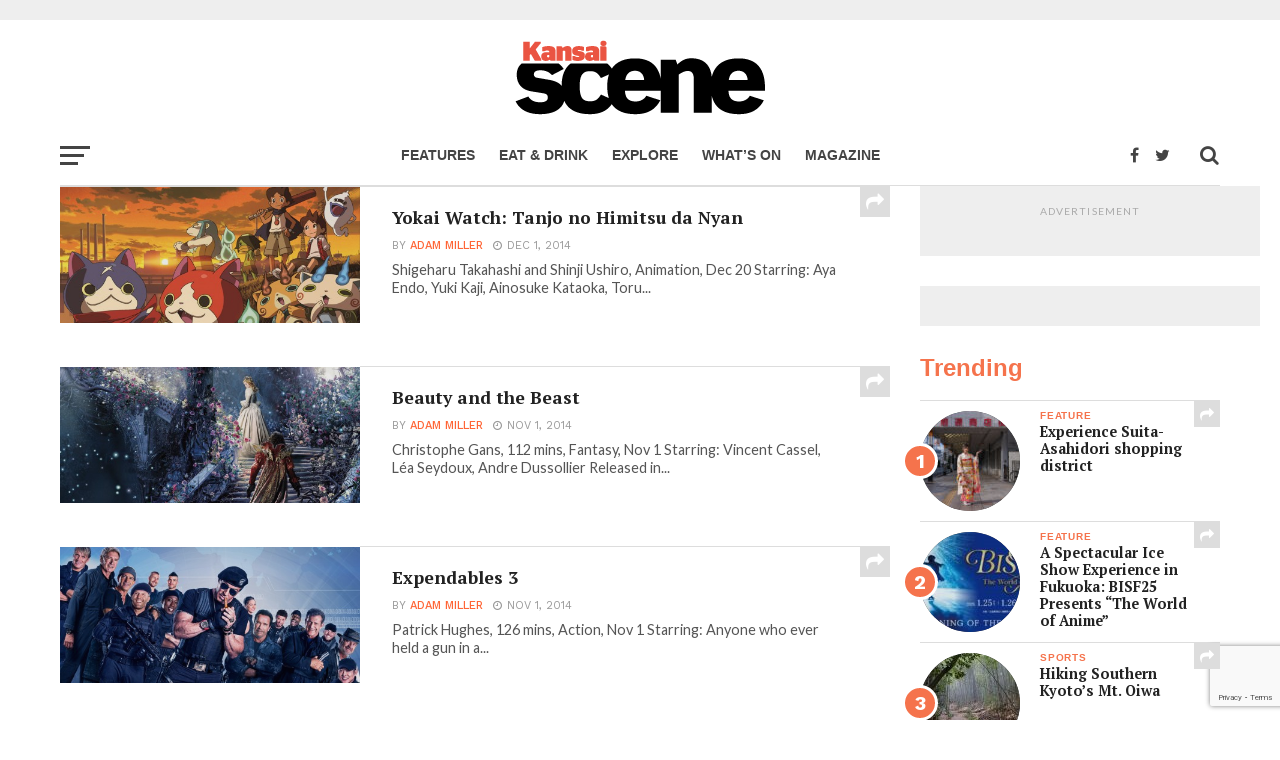

--- FILE ---
content_type: text/html; charset=UTF-8
request_url: https://www.kansaiscene.com/category/articles/film/page/4/
body_size: 28514
content:
<!DOCTYPE html>
<html lang="en-US" prefix="og: http://ogp.me/ns#">
<head>
	<!-- Global Site Tag (gtag.js) - Google Analytics -->
<script async src="https://www.googletagmanager.com/gtag/js?id=UA-21391105-3"></script>
<script>
  window.dataLayer = window.dataLayer || [];
  function gtag(){dataLayer.push(arguments)};
  gtag('js', new Date());

  gtag('config', 'UA-21391105-3');
</script>


<!-- MailChimp embedded form -->
<link href="//cdn-images.mailchimp.com/embedcode/classic-10_7.css" rel="stylesheet" type="text/css">

<meta charset="UTF-8" >
<meta name="viewport" id="viewport" content="width=device-width, initial-scale=1.0, maximum-scale=1.0, minimum-scale=1.0, user-scalable=no" />
<link rel="shortcut icon" href="https://www.kansaiscene.com/wp-content/uploads/2017/11/favicon.png" /><link rel="pingback" href="https://www.kansaiscene.com/xmlrpc.php" />
<meta property="og:image" content="https://www.kansaiscene.com/wp-content/uploads/2014/11/Yokai-Watch.jpg" />
<meta name="twitter:image" content="https://www.kansaiscene.com/wp-content/uploads/2014/11/Yokai-Watch.jpg" />
<meta property="og:description" content="English language news and articles for the Kansai region of Japan" />

<title>Film Archives - Page 4 of 18 - Kansai Scene Magazine</title>
<meta name='robots' content='max-image-preview:large' />

<!-- This site is optimized with the Yoast SEO Premium plugin v11.0 - https://yoast.com/wordpress/plugins/seo/ -->
<link rel="canonical" href="https://www.kansaiscene.com/category/articles/film/page/4/" />
<link rel="prev" href="https://www.kansaiscene.com/category/articles/film/page/3/" />
<link rel="next" href="https://www.kansaiscene.com/category/articles/film/page/5/" />
<meta property="og:locale" content="en_US" />
<meta property="og:type" content="object" />
<meta property="og:title" content="Film Archives - Page 4 of 18 - Kansai Scene Magazine" />
<meta property="og:url" content="https://www.kansaiscene.com/category/articles/film/" />
<meta property="og:site_name" content="Kansai Scene Magazine" />
<script type='application/ld+json' class='yoast-schema-graph yoast-schema-graph--main'>{"@context":"https://schema.org","@graph":[{"@type":"Organization","@id":"https://www.kansaiscene.com/#organization","name":"Kansai Scene","url":"https://www.kansaiscene.com/","sameAs":["https://www.facebook.com/KansaiScene","https://www.instagram.com/travel_kansai_japan","https://twitter.com/kansaiscene"],"logo":{"@type":"ImageObject","@id":"https://www.kansaiscene.com/#logo","url":"https://www.kansaiscene.com/wp-content/uploads/2017/07/KS-logo-2014-RGB_320x132px.png","caption":"Kansai Scene"},"image":{"@id":"https://www.kansaiscene.com/#logo"}},{"@type":"WebSite","@id":"https://www.kansaiscene.com/#website","url":"https://www.kansaiscene.com/","name":"Kansai Scene Magazine","publisher":{"@id":"https://www.kansaiscene.com/#organization"},"potentialAction":{"@type":"SearchAction","target":"https://www.kansaiscene.com/?s={search_term_string}","query-input":"required name=search_term_string"}},{"@type":"CollectionPage","@id":"https://www.kansaiscene.com/category/articles/film/page/4/#webpage","url":"https://www.kansaiscene.com/category/articles/film/page/4/","inLanguage":"en-US","name":"Film Archives - Page 4 of 18 - Kansai Scene Magazine","isPartOf":{"@id":"https://www.kansaiscene.com/#website"}}]}</script>
<!-- / Yoast SEO Premium plugin. -->

<link rel='dns-prefetch' href='//www.google.com' />
<link rel='dns-prefetch' href='//fonts.googleapis.com' />
<link rel='dns-prefetch' href='//s.w.org' />
<link rel="alternate" type="application/rss+xml" title="Kansai Scene Magazine &raquo; Feed" href="https://www.kansaiscene.com/feed/" />
<link rel="alternate" type="application/rss+xml" title="Kansai Scene Magazine &raquo; Comments Feed" href="https://www.kansaiscene.com/comments/feed/" />
<link rel="alternate" type="application/rss+xml" title="Kansai Scene Magazine &raquo; Film Category Feed" href="https://www.kansaiscene.com/category/articles/film/feed/" />
		<script type="text/javascript">
			window._wpemojiSettings = {"baseUrl":"https:\/\/s.w.org\/images\/core\/emoji\/13.0.1\/72x72\/","ext":".png","svgUrl":"https:\/\/s.w.org\/images\/core\/emoji\/13.0.1\/svg\/","svgExt":".svg","source":{"concatemoji":"https:\/\/www.kansaiscene.com\/wp-includes\/js\/wp-emoji-release.min.js?ver=5.7.14"}};
			!function(e,a,t){var n,r,o,i=a.createElement("canvas"),p=i.getContext&&i.getContext("2d");function s(e,t){var a=String.fromCharCode;p.clearRect(0,0,i.width,i.height),p.fillText(a.apply(this,e),0,0);e=i.toDataURL();return p.clearRect(0,0,i.width,i.height),p.fillText(a.apply(this,t),0,0),e===i.toDataURL()}function c(e){var t=a.createElement("script");t.src=e,t.defer=t.type="text/javascript",a.getElementsByTagName("head")[0].appendChild(t)}for(o=Array("flag","emoji"),t.supports={everything:!0,everythingExceptFlag:!0},r=0;r<o.length;r++)t.supports[o[r]]=function(e){if(!p||!p.fillText)return!1;switch(p.textBaseline="top",p.font="600 32px Arial",e){case"flag":return s([127987,65039,8205,9895,65039],[127987,65039,8203,9895,65039])?!1:!s([55356,56826,55356,56819],[55356,56826,8203,55356,56819])&&!s([55356,57332,56128,56423,56128,56418,56128,56421,56128,56430,56128,56423,56128,56447],[55356,57332,8203,56128,56423,8203,56128,56418,8203,56128,56421,8203,56128,56430,8203,56128,56423,8203,56128,56447]);case"emoji":return!s([55357,56424,8205,55356,57212],[55357,56424,8203,55356,57212])}return!1}(o[r]),t.supports.everything=t.supports.everything&&t.supports[o[r]],"flag"!==o[r]&&(t.supports.everythingExceptFlag=t.supports.everythingExceptFlag&&t.supports[o[r]]);t.supports.everythingExceptFlag=t.supports.everythingExceptFlag&&!t.supports.flag,t.DOMReady=!1,t.readyCallback=function(){t.DOMReady=!0},t.supports.everything||(n=function(){t.readyCallback()},a.addEventListener?(a.addEventListener("DOMContentLoaded",n,!1),e.addEventListener("load",n,!1)):(e.attachEvent("onload",n),a.attachEvent("onreadystatechange",function(){"complete"===a.readyState&&t.readyCallback()})),(n=t.source||{}).concatemoji?c(n.concatemoji):n.wpemoji&&n.twemoji&&(c(n.twemoji),c(n.wpemoji)))}(window,document,window._wpemojiSettings);
		</script>
		<style type="text/css">
img.wp-smiley,
img.emoji {
	display: inline !important;
	border: none !important;
	box-shadow: none !important;
	height: 1em !important;
	width: 1em !important;
	margin: 0 .07em !important;
	vertical-align: -0.1em !important;
	background: none !important;
	padding: 0 !important;
}
</style>
	<link rel='stylesheet' id='sb_instagram_styles-css'  href='https://www.kansaiscene.com/wp-content/plugins/instagram-feed/css/sbi-styles.min.css?ver=2.9' type='text/css' media='all' />
<link rel='stylesheet' id='wp-block-library-css'  href='https://www.kansaiscene.com/wp-includes/css/dist/block-library/style.min.css?ver=5.7.14' type='text/css' media='all' />
<link rel='stylesheet' id='wc-block-style-css'  href='https://www.kansaiscene.com/wp-content/plugins/woocommerce/packages/woocommerce-blocks/build/style.css?ver=2.5.14' type='text/css' media='all' />
<link rel='stylesheet' id='contact-form-7-css'  href='https://www.kansaiscene.com/wp-content/plugins/contact-form-7/includes/css/styles.css?ver=5.4' type='text/css' media='all' />
<link rel='stylesheet' id='woocommerce-layout-css'  href='https://www.kansaiscene.com/wp-content/plugins/woocommerce/assets/css/woocommerce-layout.css?ver=3.9.5' type='text/css' media='all' />
<link rel='stylesheet' id='woocommerce-smallscreen-css'  href='https://www.kansaiscene.com/wp-content/plugins/woocommerce/assets/css/woocommerce-smallscreen.css?ver=3.9.5' type='text/css' media='only screen and (max-width: 768px)' />
<link rel='stylesheet' id='woocommerce-general-css'  href='https://www.kansaiscene.com/wp-content/plugins/woocommerce/assets/css/woocommerce.css?ver=3.9.5' type='text/css' media='all' />
<style id='woocommerce-inline-inline-css' type='text/css'>
.woocommerce form .form-row .required { visibility: visible; }
</style>
<link rel='stylesheet' id='mc4wp-form-themes-css'  href='https://www.kansaiscene.com/wp-content/plugins/mailchimp-for-wp/assets/css/form-themes.min.css?ver=4.8.3' type='text/css' media='all' />
<link rel='stylesheet' id='wp-pagenavi-css'  href='https://www.kansaiscene.com/wp-content/plugins/wp-pagenavi/pagenavi-css.css?ver=2.70' type='text/css' media='all' />
<link rel='stylesheet' id='mvp-custom-style-css'  href='https://www.kansaiscene.com/wp-content/themes/click-mag/style.css?ver=5.7.14' type='text/css' media='all' />
<style id='mvp-custom-style-inline-css' type='text/css'>


#mvp-wallpaper {
	background: url() no-repeat 50% 0;
	}

a,
a:visited,
.post-info-name a,
.woocommerce .woocommerce-breadcrumb a {
	color: #ff6536;
	}

a:hover,
nav.mvp-fly-nav-menu ul li a:hover,
.mvp-feat1-story-text h2:hover,
.mvp-feat2-sub-text h2:hover,
.mvp-feat3-text h2:hover,
.mvp-main-blog-text h2:hover,
.mvp-trend-widget-text h2:hover,
.mvp-related-text a:hover,
ul.mvp-post-soc-list li.mvp-post-soc-comm:hover,
span.mvp-author-box-soc:hover,
.woocommerce .woocommerce-breadcrumb a:hover,
h3.mvp-authors-list-head a:hover,
.mvp-authors-widget-wrap span.mvp-main-blog-cat:hover,
.mvp-wide-widget-text h2:hover,
.mvp-side-widget a:hover,
.mvp-blog-col-text h2:hover,
#mvp-nav-menu ul li ul.mvp-mega-list li a:hover {
	color: #b5b5b5 !important;
	}

.mvp-fly-top:hover,
span.mvp-feat1-main-cat,
span.mvp-feat2-sub-cat,
span.mvp-feat3-cat,
span.mvp-blog-col-cat,
span.mvp-feat2-main-cat,
.mvp-trend-widget-img:after,
.mvp-feat-vid-but,
.mvp-feat-gal-but,
span.mvp-post-cat,
.mvp-prev-next-text a,
.mvp-prev-next-text a:visited,
.mvp-prev-next-text a:hover,
#mvp-comments-button a,
#mvp-comments-button span.mvp-comment-but-text,
a.mvp-inf-more-but:hover,
.mvp-side-widget .mvp-tag-cloud a:hover,
span.mvp-ad-rel-but {
	background: #f5734c;
	}

.mvp-fly-top:hover {
	border: 1px solid #f5734c;
	}

h4.mvp-post-header {
	border-top: 1px solid #f5734c;
	}

.woocommerce .widget_price_filter .ui-slider .ui-slider-range,
.woocommerce .widget_price_filter .ui-slider .ui-slider-handle,
.woocommerce span.onsale,
.woocommerce #respond input#submit.alt,
.woocommerce a.button.alt,
.woocommerce button.button.alt,
.woocommerce input.button.alt,
.woocommerce #respond input#submit.alt:hover,
.woocommerce a.button.alt:hover,
.woocommerce button.button.alt:hover,
.woocommerce input.button.alt:hover {
	background-color: #f5734c;
	}

nav.mvp-fly-nav-menu ul li.menu-item-has-children:after,
span.mvp-blog-cat,
span.mvp-main-blog-cat,
h4.mvp-side-widget-head,
h4.mvp-post-bot-head,
#mvp-comments-button span.mvp-comment-but-text,
span.mvp-post-header,
.woocommerce .star-rating span:before,
span.mvp-related-head {
	color: #f5734c;
	}

#mvp-nav-wrap,
.mvp-main-nav-cont {
	background: #ffffff;
	}

#mvp-nav-menu ul li a,
span.mvp-nav-search-but,
span.mvp-nav-soc-but {
	color: #444444;
	}

.mvp-fly-but-wrap span,
.mvp-search-but-wrap span {
	background: #444444;
	}

#mvp-nav-menu ul li.menu-item-has-children ul.sub-menu li a:after,
#mvp-nav-menu ul li.menu-item-has-children ul.sub-menu li ul.sub-menu li a:after,
#mvp-nav-menu ul li.menu-item-has-children ul.sub-menu li ul.sub-menu li ul.sub-menu li a:after,
#mvp-nav-menu ul li.menu-item-has-children ul.mvp-mega-list li a:after,
#mvp-nav-menu ul li.menu-item-has-children a:after {
	border-color: #444444 transparent transparent transparent;
	}

#mvp-nav-menu ul li:hover a,
span.mvp-nav-search-but:hover,
span.mvp-nav-soc-but:hover {
	color: #ff6536 !important;
	}

#mvp-nav-menu ul li.menu-item-has-children:hover a:after {
	border-color: #ff6536 transparent transparent transparent !important;
	}

.mvp-feat1-story-text h2,
.mvp-feat2-sub-text h2,
.mvp-feat1-trend-text h2,
.mvp-feat3-text h2,
.mvp-blog-col-text h2,
.mvp-main-blog-text h2,
.mvp-trend-widget-text h2,
.mvp-wide-widget-text h2,
.mvp-related-text a {
	color: #222222;
	}

#mvp-content-main,
.rwp-summary,
.rwp-u-review__comment {
	font-family: 'PT Serif', serif;
	}

#mvp-nav-menu ul li a,
nav.mvp-fly-nav-menu ul li a,
#mvp-foot-nav ul.menu li a {
	font-family: 'Rubik Light', sans-serif;
	}

.mvp-feat2-main-title h2,
h1.mvp-post-title,
#mvp-nav-soc-title h4 {
	font-family: 'PT Serif', sans-serif;
	}

.mvp-feat1-story-text h2,
.mvp-feat2-sub-text h2,
.mvp-feat1-trend-text h2,
.mvp-feat3-text h2,
.mvp-blog-col-text h2,
.mvp-main-blog-text h2,
.mvp-trend-widget-text h2,
.mvp-wide-widget-text h2,
.mvp-related-text a,
.mvp-prev-next-text a,
.mvp-prev-next-text a:visited,
.mvp-prev-next-text a:hover,
#mvp-404 h1,
h1.mvp-author-top-head,
#mvp-nav-menu ul li ul.mvp-mega-list li a,
#mvp-content-main blockquote p,
#woo-content h1.page-title,
.woocommerce div.product .product_title,
.woocommerce ul.products li.product h3,
.mvp-authors-list-posts a,
.mvp-side-widget a {
	font-family: 'PT Serif', sans-serif;
	}

span.mvp-feat1-main-cat,
span.mvp-feat2-sub-cat,
span.mvp-blog-col-cat,
span.mvp-blog-cat,
h4.mvp-main-blog-head,
h1.mvp-main-blog-head,
span.mvp-main-blog-cat,
h4.mvp-side-widget-head,
span.mvp-post-cat,
h4.mvp-post-bot-head,
span.mvp-post-header,
h1.mvp-arch-head,
h4.mvp-arch-head,
.woocommerce ul.product_list_widget span.product-title,
.woocommerce ul.product_list_widget li a,
.woocommerce #reviews #comments ol.commentlist li .comment-text p.meta,
.woocommerce .related h2,
.woocommerce div.product .woocommerce-tabs .panel h2,
.woocommerce div.product .product_title,
#mvp-content-main h1,
#mvp-content-main h2,
#mvp-content-main h3,
#mvp-content-main h4,
#mvp-content-main h5,
#mvp-content-main h6,
#woo-content h1.page-title,
.woocommerce .woocommerce-breadcrumb,
h3.mvp-authors-list-head a,
span.mvp-authors-list-post-head {
	font-family: 'Rubik Light', sans-serif;
	}

		

.mvp-nav-left-out {
	margin-left: -98px;
	}

.mvp-fixed .mvp-nav-left-out {
	margin-left: -320px;
	}

.mvp-nav-left-in {
	margin-left: 98px;
	}

.mvp-fixed .mvp-nav-left-in {
	margin-left: 320px;
	}

#mvp-logo-nav {
	display: none;
	}

.mvp-fixed #mvp-logo-nav {
	display: block;
	}

#mvp-nav-menu ul ul,
.mvp-fixed #mvp-nav-menu ul {
	text-align: left;
	}

#mvp-nav-menu ul li a,
#mvp-nav-menu ul li.menu-item-has-children a {
	padding-bottom: 26px;
	}

#mvp-nav-main {
	text-align: center;
	}

.mvp-fixed #mvp-nav-main {
	text-align: left;
	}

#mvp-nav-menu {
	display: inline-block;
	}

.mvp-fixed #mvp-nav-menu {
	display: block;
	}
		

	.mvp-nav-links {
		display: none;
		}
		
</style>
<link rel='stylesheet' id='fontawesome-child-css'  href='https://www.kansaiscene.com/wp-content/themes/click-mag-child/font-awesome/css/font-awesome.css?ver=5.7.14' type='text/css' media='all' />
<link rel='stylesheet' id='mvp-custom-child-style-css'  href='https://www.kansaiscene.com/wp-content/themes/click-mag-child/style.css?ver=1.01.0' type='text/css' media='all' />
<link rel='stylesheet' id='mvp-reset-css'  href='https://www.kansaiscene.com/wp-content/themes/click-mag/css/reset.css?ver=5.7.14' type='text/css' media='all' />
<link rel='stylesheet' id='fontawesome-css'  href='https://www.kansaiscene.com/wp-content/themes/click-mag-child/font-awesome/css/font-awesome.css?ver=5.7.14' type='text/css' media='all' />
<link rel='stylesheet' id='mvp-fonts-css'  href='//fonts.googleapis.com/css?family=Oswald%3A300%2C400%2C700%7CMerriweather%3A300%2C400%2C700%2C900%7CQuicksand%3A400%7CLato%3A300%2C400%2C700%7CPassion+One%3A400%2C700%7CWork+Sans%3A200%2C300%2C400%2C500%2C600%2C700%2C800%2C900%7CMontserrat%3A400%2C700%7COpen+Sans+Condensed%3A300%2C700%7COpen+Sans%3A400%2C700%2C800%7CPT+Serif%3A100%2C200%2C300%2C400%2C500%2C600%2C700%2C800%2C900%7CPT+Serif%3A100%2C200%2C300%2C400%2C500%2C600%2C700%2C800%2C900%7CRubik+Light%3A100%2C200%2C300%2C400%2C500%2C600%2C700%2C800%2C900%7CPT+Serif%3A100%2C200%2C300%2C400%2C500%2C600%2C700%2C800%2C900%7CRubik+Light%3A100%2C200%2C300%2C400%2C500%2C600%2C700%2C800%2C900&#038;subset=latin%2Clatin-ext%2Ccyrillic%2Ccyrillic-ext%2Cgreek-ext%2Cgreek%2Cvietnamese&#038;ver=1.0.0' type='text/css' media='all' />
<link rel='stylesheet' id='mvp-media-queries-css'  href='https://www.kansaiscene.com/wp-content/themes/click-mag/css/media-queries.css?ver=5.7.14' type='text/css' media='all' />
<script type='text/javascript' src='https://www.kansaiscene.com/wp-includes/js/jquery/jquery.min.js?ver=3.5.1' id='jquery-core-js'></script>
<script type='text/javascript' src='https://www.kansaiscene.com/wp-includes/js/jquery/jquery-migrate.min.js?ver=3.3.2' id='jquery-migrate-js'></script>
<link rel="https://api.w.org/" href="https://www.kansaiscene.com/wp-json/" /><link rel="alternate" type="application/json" href="https://www.kansaiscene.com/wp-json/wp/v2/categories/31" /><link rel="EditURI" type="application/rsd+xml" title="RSD" href="https://www.kansaiscene.com/xmlrpc.php?rsd" />
<link rel="wlwmanifest" type="application/wlwmanifest+xml" href="https://www.kansaiscene.com/wp-includes/wlwmanifest.xml" /> 
<meta name="generator" content="WordPress 5.7.14" />
<meta name="generator" content="WooCommerce 3.9.5" />

<!-- This site is using AdRotate v4.13.1 Professional to display their advertisements - https://ajdg.solutions/products/adrotate-for-wordpress/ -->
<!-- AdRotate CSS -->
<style type="text/css" media="screen">
	.g { margin:0px; padding:0px; overflow:hidden; line-height:1; zoom:1; }
	.g img { height:auto; }
	.g-col { position:relative; float:left; }
	.g-col:first-child { margin-left: 0; }
	.g-col:last-child { margin-right: 0; }
	.g-1 { width:100%; max-width:970px; height:100%; max-height:90px; margin: 0 auto; }
	.g-2 { margin:1px 1px 1px 1px; }
	.g-3 { margin:1px 1px 1px 1px;width:100%; max-width:550px; height:100%; max-height:78px; }
	.g-4 { margin:1px 1px 1px 1px; }
	.g-5 { margin:5px 0px 5px 0px;width:100%; max-width:300px; height:100%; max-height:100px; }
	.g-6 { min-width:10px; max-width:290px; }
	.b-6 { margin:10px 10px 10px 10px; }
	.g-7 { margin:0px 0px 0px 0px;width:100%; max-width:300px; height:100%; max-height:250px; }
	@media only screen and (max-width: 480px) {
		.g-col, .g-dyn, .g-single { width:100%; margin-left:0; margin-right:0; }
	}
</style>
<!-- /AdRotate CSS -->

	<noscript><style>.woocommerce-product-gallery{ opacity: 1 !important; }</style></noscript>
	
</head>
<body class="archive paged category category-film category-31 paged-4 category-paged-4 theme-click-mag woocommerce-no-js">
	<div id="mvp-fly-wrap">
	<div id="mvp-fly-menu-top" class="left relative">
		<div class="mvp-fly-top-out left relative">
			<div class="mvp-fly-top-in">
				<div id="mvp-fly-logo" class="left relative">
											<a href="https://www.kansaiscene.com/"><img src="https://www.kansaiscene.com/wp-content/uploads/2018/08/ks-logo-2018_200px.png" alt="Kansai Scene Magazine" data-rjs="2" /></a>
									</div><!--mvp-fly-logo-->
			</div><!--mvp-fly-top-in-->
			<div class="mvp-fly-but-wrap mvp-fly-but-menu mvp-fly-but-click">
				<span></span>
				<span></span>
				<span></span>
				<span></span>
			</div><!--mvp-fly-but-wrap-->
		</div><!--mvp-fly-top-out-->
	</div><!--mvp-fly-menu-top-->
	<div id="mvp-fly-menu-wrap">
		<nav class="mvp-fly-nav-menu left relative">
			<div class="menu-fly-out-menu-container"><ul id="menu-fly-out-menu" class="menu"><li id="menu-item-25603" class="menu-item menu-item-type-post_type menu-item-object-page menu-item-home menu-item-25603"><a href="https://www.kansaiscene.com/">Home</a></li>
<li id="menu-item-25604" class="menu-item menu-item-type-taxonomy menu-item-object-category current-category-ancestor current-menu-ancestor current-menu-parent current-category-parent menu-item-has-children menu-item-25604"><a href="https://www.kansaiscene.com/category/articles/">Articles</a>
<ul class="sub-menu">
	<li id="menu-item-25606" class="menu-item menu-item-type-taxonomy menu-item-object-category menu-item-25606"><a href="https://www.kansaiscene.com/category/articles/feature/">Feature</a></li>
	<li id="menu-item-25608" class="menu-item menu-item-type-taxonomy menu-item-object-category menu-item-25608"><a href="https://www.kansaiscene.com/category/articles/food-drink/">Food &#038; Drink</a></li>
	<li id="menu-item-25610" class="menu-item menu-item-type-taxonomy menu-item-object-category menu-item-25610"><a href="https://www.kansaiscene.com/category/articles/travel/">Travel</a></li>
	<li id="menu-item-25607" class="menu-item menu-item-type-taxonomy menu-item-object-category current-menu-item menu-item-25607"><a href="https://www.kansaiscene.com/category/articles/film/" aria-current="page">Film</a></li>
	<li id="menu-item-25609" class="menu-item menu-item-type-taxonomy menu-item-object-category menu-item-25609"><a href="https://www.kansaiscene.com/category/articles/language/">Language</a></li>
	<li id="menu-item-25611" class="menu-item menu-item-type-taxonomy menu-item-object-category menu-item-25611"><a href="https://www.kansaiscene.com/category/articles/business/">Business</a></li>
	<li id="menu-item-25612" class="menu-item menu-item-type-taxonomy menu-item-object-category menu-item-25612"><a href="https://www.kansaiscene.com/category/articles/art/">Art</a></li>
	<li id="menu-item-25613" class="menu-item menu-item-type-taxonomy menu-item-object-category menu-item-25613"><a href="https://www.kansaiscene.com/category/articles/interview/">Interview</a></li>
	<li id="menu-item-25614" class="menu-item menu-item-type-taxonomy menu-item-object-category menu-item-25614"><a href="https://www.kansaiscene.com/category/articles/kids/">Kids &#038; Family</a></li>
	<li id="menu-item-25615" class="menu-item menu-item-type-taxonomy menu-item-object-category menu-item-25615"><a href="https://www.kansaiscene.com/category/articles/made-in-kansai/">Made in Kansai</a></li>
</ul>
</li>
<li id="menu-item-25616" class="menu-item menu-item-type-taxonomy menu-item-object-category menu-item-25616"><a href="https://www.kansaiscene.com/category/blog/">Blog</a></li>
<li id="menu-item-25900" class="menu-item menu-item-type-post_type menu-item-object-page menu-item-has-children menu-item-25900"><a href="https://www.kansaiscene.com/shop/">Shop</a>
<ul class="sub-menu">
	<li id="menu-item-25789" class="menu-item menu-item-type-post_type menu-item-object-page menu-item-25789"><a href="https://www.kansaiscene.com/my-account/">My account</a></li>
	<li id="menu-item-25899" class="menu-item menu-item-type-post_type menu-item-object-page menu-item-25899"><a href="https://www.kansaiscene.com/register/">Register</a></li>
</ul>
</li>
<li id="menu-item-25617" class="menu-item menu-item-type-post_type menu-item-object-page menu-item-has-children menu-item-25617"><a href="https://www.kansaiscene.com/magazine/">Kansai Scene magazine</a>
<ul class="sub-menu">
	<li id="menu-item-26641" class="menu-item menu-item-type-post_type menu-item-object-page menu-item-26641"><a href="https://www.kansaiscene.com/advertising-enquiries/">Advertising Enquiries</a></li>
	<li id="menu-item-26657" class="menu-item menu-item-type-post_type menu-item-object-page menu-item-26657"><a href="https://www.kansaiscene.com/getting-the-most-out-of-kansai-scene/">Getting the most out of Kansai Scene</a></li>
	<li id="menu-item-25619" class="menu-item menu-item-type-post_type menu-item-object-page menu-item-25619"><a href="https://www.kansaiscene.com/write-for-us/">Writers&#8217; Guidelines</a></li>
	<li id="menu-item-25926" class="menu-item menu-item-type-post_type menu-item-object-page menu-item-25926"><a href="https://www.kansaiscene.com/distribution-enquiries/">Distribution Enquiries</a></li>
	<li id="menu-item-25620" class="menu-item menu-item-type-post_type menu-item-object-page menu-item-25620"><a href="https://www.kansaiscene.com/contact/">Contact us</a></li>
	<li id="menu-item-27666" class="menu-item menu-item-type-post_type menu-item-object-page menu-item-27666"><a href="https://www.kansaiscene.com/privacy-policy/">Privacy policy</a></li>
	<li id="menu-item-27667" class="menu-item menu-item-type-post_type menu-item-object-page menu-item-27667"><a href="https://www.kansaiscene.com/terms-of-service/">Terms of Service</a></li>
</ul>
</li>
<li id="menu-item-25622" class="menu-item menu-item-type-post_type menu-item-object-product menu-item-25622"><a href="https://www.kansaiscene.com/product/kansai-scene-subscription/">Kansai Scene Subscription – Personal</a></li>
<li id="menu-item-27089" class="menu-item menu-item-type-post_type menu-item-object-product menu-item-27089"><a href="https://www.kansaiscene.com/product/kansai-scene-subscription-business/">Kansai Scene Subscription – Business</a></li>
<li id="menu-item-25881" class="menu-item menu-item-type-post_type menu-item-object-page menu-item-25881"><a href="https://www.kansaiscene.com/newsletter/">Newsletter</a></li>
</ul></div>		</nav>
	</div><!--mvp-fly-menu-wrap-->
	<div id="mvp-fly-soc-wrap">
		<span class="mvp-fly-soc-head">Connect with us</span>
		<ul class="mvp-fly-soc-list left relative">
							<li><a href="https://www.facebook.com/KansaiScene" target="_blank" class="fa fa-facebook-official fa-2"></a></li>
										<li><a href="https://twitter.com/KansaiScene" target="_blank" class="fa fa-twitter fa-2"></a></li>
													<li><a href="https://www.instagram.com/kansaiscene/" target="_blank" class="fa fa-instagram fa-2"></a></li>
																	</ul>
	</div><!--mvp-fly-soc-wrap-->
</div><!--mvp-fly-wrap-->		<div id="mvp-site" class="left relative">
		<header id="mvp-head-wrap" class="left relative">
			<div id="mvp-head-top" class="left relative">
				
					<div id="mvp-leader-wrap" class="left relative">
						<!-- Either there are no banners, they are disabled or none qualified for this location! -->					</div><!--mvp-leader-wrap-->
				
									<div id="mvp-logo-wide" class="left relative">
						<div class="mvp-main-out relative">
							<div class="mvp-main-in">
																	<a itemprop="url" href="https://www.kansaiscene.com/"><img itemprop="logo" src="https://www.kansaiscene.com/wp-content/uploads/2018/08/ks-logo-2018_250px-1.png" alt="Kansai Scene Magazine" data-rjs="2" /></a>
																									<h2 class="mvp-logo-title">Kansai Scene Magazine</h2>
															</div><!--mvp-main-in-->
						</div><!--mvp-main-out-->
					</div><!--mvp-logo-wide-->
								<div id="mvp-search-wrap">
					<div id="mvp-search-box">
						<form method="get" id="searchform" action="https://www.kansaiscene.com/">
	<input type="text" name="s" id="s" value="Search" onfocus='if (this.value == "Search") { this.value = ""; }' onblur='if (this.value == "") { this.value = "Search"; }' />
	<input type="hidden" id="searchsubmit" value="Search" />
</form>					</div><!--mvp-search-box-->
					<div class="mvp-search-but-wrap mvp-search-click">
						<span></span>
						<span></span>
					</div><!--mvp-search-but-wrap-->
				</div><!--mvp-search-wrap-->
			</div><!--mvp-head-top-->
			<div id="mvp-nav-wrap" class="left relative">
				<div class="mvp-main-boxed-wrap">
					<div class="mvp-main-out relative">
						<div class="mvp-main-in">
							<div class="mvp-main-nav-cont left relative">
				<div class="mvp-nav-left-out">
					<div class="mvp-fly-but-wrap mvp-fly-but-click left relative">
						<span></span>
						<span></span>
						<span></span>
						<span></span>
					</div><!--mvp-fly-but-wrap-->
					<div id="mvp-logo-nav" class="left relative" itemscope itemtype="http://schema.org/Organization">
													<a itemprop="url" href="https://www.kansaiscene.com/"><img itemprop="logo" src="https://www.kansaiscene.com/wp-content/uploads/2018/08/ks-logo-2018_200px.png" alt="Kansai Scene Magazine" data-rjs="2" /></a>
																			<h2 class="mvp-logo-title">Kansai Scene Magazine</h2>
											</div><!--mvp-logo-nav-->
					<div class="mvp-nav-left-in">
						<div id="mvp-nav-right-wrap" class="left">
							<div class="mvp-nav-right-out">
								<div class="mvp-nav-right-in">
									<div id="mvp-nav-main" class="left">
										<nav id="mvp-nav-menu">
											<div class="menu-primary-menu-container"><ul id="menu-primary-menu" class="menu"><li id="menu-item-78" class="menu-item menu-item-type-taxonomy menu-item-object-category menu-item-78"><a href="https://www.kansaiscene.com/category/articles/feature/">Features</a></li>
<li id="menu-item-79" class="menu-item menu-item-type-taxonomy menu-item-object-category menu-item-79"><a href="https://www.kansaiscene.com/category/articles/food-drink/">Eat &#038; Drink</a></li>
<li id="menu-item-5100" class="menu-item menu-item-type-taxonomy menu-item-object-category menu-item-5100"><a href="https://www.kansaiscene.com/category/articles/travel/">Explore</a></li>
<li id="menu-item-25507" class="menu-item menu-item-type-custom menu-item-object-custom menu-item-25507"><a title="Kansai Finder" target="_blank" rel="noopener" href="https://kansaifinder.com">What&#8217;s on</a></li>
<li id="menu-item-27693" class="menu-item menu-item-type-post_type menu-item-object-page menu-item-27693"><a href="https://www.kansaiscene.com/magazine/">Magazine</a></li>
</ul></div>										</nav><!--mvp-nav-menu-->
									</div><!--mvp-nav-main-->
								</div><!--mvp-nav-right-in-->
								<div id="mvp-nav-right" class="relative">
									<div id="mvp-nav-soc" class="left relative">
																					<a href="https://www.facebook.com/KansaiScene" target="_blank"><span class="mvp-nav-soc-but fa fa-facebook fa-2"></span></a>
																															<a href="https://twitter.com/KansaiScene" target="_blank"><span class="mvp-nav-soc-but fa fa-twitter fa-2"></span></a>
																			</div><!--mvp-nav-soc-->
									<span class="mvp-nav-search-but fa fa-search fa-2 mvp-search-click"></span>

								</div><!--mvp-nav-right-->
							</div><!--mvp-nav-right-out-->
						</div><!--mvp-nav-right-wrap-->
					</div><!--mvp-nav-left-in-->
				</div><!--mvp-nav-left-out-->
							</div><!--mvp-main-nav-cont-->
						</div><!--mvp-main-in-->
					</div><!--mvp-main-out-->
				</div><!--mvp-main-boxed-wrap-->
			</div><!--mvp-nav-wrap-->
					</header><!--mvp-head-wrap-->
		<div id="mvp-main-wrap" class="left relative">
			<div class="mvp-main-boxed-wrap">
				<div class="mvp-main-out relative">
					<div class="mvp-main-in">
						<div id="mvp-main-content-wrap" class="left relative"><div id="mvp-content-body-wrap" class="left relative">
	<div class="mvp-content-side-out relative">
		<div class="mvp-content-side-in">
			<div id="mvp-home-body" class="left relative">
												<section class="mvp-main-blog-wrap left relative">
					<ul class="mvp-main-blog-story left relative infinite-content">
																				<li class="infinite-post">
																	<div class="mvp-main-blog-out relative">
										<a href="https://www.kansaiscene.com/2014/12/yokai-watch-tanjo-himitsu-da-nyan/" rel="bookmark">
										<div class="mvp-main-blog-img left relative">
											<img width="400" height="181" src="https://www.kansaiscene.com/wp-content/uploads/2014/11/Yokai-Watch.jpg" class="mvp-reg-img wp-post-image" alt="" loading="lazy" srcset="https://www.kansaiscene.com/wp-content/uploads/2014/11/Yokai-Watch.jpg 960w, https://www.kansaiscene.com/wp-content/uploads/2014/11/Yokai-Watch-300x135.jpg 300w, https://www.kansaiscene.com/wp-content/uploads/2014/11/Yokai-Watch-700x317.jpg 700w, https://www.kansaiscene.com/wp-content/uploads/2014/11/Yokai-Watch-100x45.jpg 100w, https://www.kansaiscene.com/wp-content/uploads/2014/11/Yokai-Watch-500x226.jpg 500w" sizes="(max-width: 400px) 100vw, 400px" />											<img width="100" height="45" src="https://www.kansaiscene.com/wp-content/uploads/2014/11/Yokai-Watch.jpg" class="mvp-mob-img wp-post-image" alt="" loading="lazy" srcset="https://www.kansaiscene.com/wp-content/uploads/2014/11/Yokai-Watch.jpg 960w, https://www.kansaiscene.com/wp-content/uploads/2014/11/Yokai-Watch-300x135.jpg 300w, https://www.kansaiscene.com/wp-content/uploads/2014/11/Yokai-Watch-700x317.jpg 700w, https://www.kansaiscene.com/wp-content/uploads/2014/11/Yokai-Watch-100x45.jpg 100w, https://www.kansaiscene.com/wp-content/uploads/2014/11/Yokai-Watch-500x226.jpg 500w" sizes="(max-width: 100px) 100vw, 100px" />																					</div><!--mvp-main-blog-img-->
										</a>
										<div class="mvp-main-blog-in">
											<div class="mvp-main-blog-text left relative">
												<a href="https://www.kansaiscene.com/2014/12/yokai-watch-tanjo-himitsu-da-nyan/" rel="bookmark"><h2>Yokai Watch: Tanjo no Himitsu da Nyan</h2></a>
												<div class="mvp-feat1-info">
													<span class="mvp-blog-author">By <a href="https://www.kansaiscene.com/author/adam-miller/" title="Posts by Adam Miller" rel="author">Adam Miller</a></span><span class="mvp-blog-date"><i class="fa fa-clock-o"></i><span class="mvp-blog-time">Dec 1, 2014</span></span>
												</div><!--mvp-feat1-info-->
												<p>Shigeharu Takahashi and Shinji Ushiro, Animation, Dec 20 Starring: Aya Endo, Yuki Kaji, Ainosuke Kataoka, Toru...</p>
												<div class="mvp-story-share-wrap">
													<span class="mvp-story-share-but fa fa-share fa-2"></span>
													<div class="mvp-story-share-cont">
														<a href="#" onclick="window.open('http://www.facebook.com/sharer.php?u=https://www.kansaiscene.com/2014/12/yokai-watch-tanjo-himitsu-da-nyan/&t=Yokai Watch: Tanjo no Himitsu da Nyan', 'facebookShare', 'width=626,height=436'); return false;" title="Share on Facebook"><span class="mvp-story-share-fb fa fa-facebook fa-2"></span></a>
														<a href="#" onclick="window.open('http://twitter.com/share?text=Yokai Watch: Tanjo no Himitsu da Nyan -&url=https://www.kansaiscene.com/2014/12/yokai-watch-tanjo-himitsu-da-nyan/', 'twitterShare', 'width=626,height=436'); return false;" title="Tweet This Post"><span class="mvp-story-share-twit fa fa-twitter fa-2"></span></a>
														<a href="#" onclick="window.open('http://pinterest.com/pin/create/button/?url=https://www.kansaiscene.com/2014/12/yokai-watch-tanjo-himitsu-da-nyan/&amp;media=https://www.kansaiscene.com/wp-content/uploads/2014/11/Yokai-Watch.jpg&amp;description=Yokai Watch: Tanjo no Himitsu da Nyan', 'pinterestShare', 'width=750,height=350'); return false;" title="Pin This Post"><span class="mvp-story-share-pin fa fa-pinterest-p fa-2"></span></a>
													</div><!--mvp-story-share-cont-->
												</div><!--mvp-story-share-wrap-->
											</div><!--mvp-main-blog-text-->
										</div><!--mvp-main-blog-in-->
									</div><!--mvp-main-blog-out-->
															</li>
														<li class="infinite-post">
																	<div class="mvp-main-blog-out relative">
										<a href="https://www.kansaiscene.com/2014/11/beauty-beast/" rel="bookmark">
										<div class="mvp-main-blog-img left relative">
											<img width="400" height="181" src="https://www.kansaiscene.com/wp-content/uploads/2014/11/m0000000752_sub1.jpg" class="mvp-reg-img wp-post-image" alt="" loading="lazy" srcset="https://www.kansaiscene.com/wp-content/uploads/2014/11/m0000000752_sub1.jpg 960w, https://www.kansaiscene.com/wp-content/uploads/2014/11/m0000000752_sub1-300x135.jpg 300w, https://www.kansaiscene.com/wp-content/uploads/2014/11/m0000000752_sub1-700x317.jpg 700w, https://www.kansaiscene.com/wp-content/uploads/2014/11/m0000000752_sub1-100x45.jpg 100w, https://www.kansaiscene.com/wp-content/uploads/2014/11/m0000000752_sub1-500x226.jpg 500w" sizes="(max-width: 400px) 100vw, 400px" />											<img width="100" height="45" src="https://www.kansaiscene.com/wp-content/uploads/2014/11/m0000000752_sub1.jpg" class="mvp-mob-img wp-post-image" alt="" loading="lazy" srcset="https://www.kansaiscene.com/wp-content/uploads/2014/11/m0000000752_sub1.jpg 960w, https://www.kansaiscene.com/wp-content/uploads/2014/11/m0000000752_sub1-300x135.jpg 300w, https://www.kansaiscene.com/wp-content/uploads/2014/11/m0000000752_sub1-700x317.jpg 700w, https://www.kansaiscene.com/wp-content/uploads/2014/11/m0000000752_sub1-100x45.jpg 100w, https://www.kansaiscene.com/wp-content/uploads/2014/11/m0000000752_sub1-500x226.jpg 500w" sizes="(max-width: 100px) 100vw, 100px" />																					</div><!--mvp-main-blog-img-->
										</a>
										<div class="mvp-main-blog-in">
											<div class="mvp-main-blog-text left relative">
												<a href="https://www.kansaiscene.com/2014/11/beauty-beast/" rel="bookmark"><h2>Beauty and the Beast</h2></a>
												<div class="mvp-feat1-info">
													<span class="mvp-blog-author">By <a href="https://www.kansaiscene.com/author/adam-miller/" title="Posts by Adam Miller" rel="author">Adam Miller</a></span><span class="mvp-blog-date"><i class="fa fa-clock-o"></i><span class="mvp-blog-time">Nov 1, 2014</span></span>
												</div><!--mvp-feat1-info-->
												<p>Christophe Gans, 112 mins, Fantasy, Nov 1 Starring: Vincent Cassel, Léa Seydoux, Andre Dussollier Released in...</p>
												<div class="mvp-story-share-wrap">
													<span class="mvp-story-share-but fa fa-share fa-2"></span>
													<div class="mvp-story-share-cont">
														<a href="#" onclick="window.open('http://www.facebook.com/sharer.php?u=https://www.kansaiscene.com/2014/11/beauty-beast/&t=Beauty and the Beast', 'facebookShare', 'width=626,height=436'); return false;" title="Share on Facebook"><span class="mvp-story-share-fb fa fa-facebook fa-2"></span></a>
														<a href="#" onclick="window.open('http://twitter.com/share?text=Beauty and the Beast -&url=https://www.kansaiscene.com/2014/11/beauty-beast/', 'twitterShare', 'width=626,height=436'); return false;" title="Tweet This Post"><span class="mvp-story-share-twit fa fa-twitter fa-2"></span></a>
														<a href="#" onclick="window.open('http://pinterest.com/pin/create/button/?url=https://www.kansaiscene.com/2014/11/beauty-beast/&amp;media=https://www.kansaiscene.com/wp-content/uploads/2014/11/m0000000752_sub1.jpg&amp;description=Beauty and the Beast', 'pinterestShare', 'width=750,height=350'); return false;" title="Pin This Post"><span class="mvp-story-share-pin fa fa-pinterest-p fa-2"></span></a>
													</div><!--mvp-story-share-cont-->
												</div><!--mvp-story-share-wrap-->
											</div><!--mvp-main-blog-text-->
										</div><!--mvp-main-blog-in-->
									</div><!--mvp-main-blog-out-->
															</li>
														<li class="infinite-post">
																	<div class="mvp-main-blog-out relative">
										<a href="https://www.kansaiscene.com/2014/11/expendables-3/" rel="bookmark">
										<div class="mvp-main-blog-img left relative">
											<img width="400" height="181" src="https://www.kansaiscene.com/wp-content/uploads/2014/11/expandables.jpg" class="mvp-reg-img wp-post-image" alt="" loading="lazy" srcset="https://www.kansaiscene.com/wp-content/uploads/2014/11/expandables.jpg 960w, https://www.kansaiscene.com/wp-content/uploads/2014/11/expandables-300x135.jpg 300w, https://www.kansaiscene.com/wp-content/uploads/2014/11/expandables-700x317.jpg 700w, https://www.kansaiscene.com/wp-content/uploads/2014/11/expandables-100x45.jpg 100w, https://www.kansaiscene.com/wp-content/uploads/2014/11/expandables-500x226.jpg 500w" sizes="(max-width: 400px) 100vw, 400px" />											<img width="100" height="45" src="https://www.kansaiscene.com/wp-content/uploads/2014/11/expandables.jpg" class="mvp-mob-img wp-post-image" alt="" loading="lazy" srcset="https://www.kansaiscene.com/wp-content/uploads/2014/11/expandables.jpg 960w, https://www.kansaiscene.com/wp-content/uploads/2014/11/expandables-300x135.jpg 300w, https://www.kansaiscene.com/wp-content/uploads/2014/11/expandables-700x317.jpg 700w, https://www.kansaiscene.com/wp-content/uploads/2014/11/expandables-100x45.jpg 100w, https://www.kansaiscene.com/wp-content/uploads/2014/11/expandables-500x226.jpg 500w" sizes="(max-width: 100px) 100vw, 100px" />																					</div><!--mvp-main-blog-img-->
										</a>
										<div class="mvp-main-blog-in">
											<div class="mvp-main-blog-text left relative">
												<a href="https://www.kansaiscene.com/2014/11/expendables-3/" rel="bookmark"><h2>Expendables 3</h2></a>
												<div class="mvp-feat1-info">
													<span class="mvp-blog-author">By <a href="https://www.kansaiscene.com/author/adam-miller/" title="Posts by Adam Miller" rel="author">Adam Miller</a></span><span class="mvp-blog-date"><i class="fa fa-clock-o"></i><span class="mvp-blog-time">Nov 1, 2014</span></span>
												</div><!--mvp-feat1-info-->
												<p>Patrick Hughes, 126 mins, Action, Nov 1 Starring: Anyone who ever held a gun in a...</p>
												<div class="mvp-story-share-wrap">
													<span class="mvp-story-share-but fa fa-share fa-2"></span>
													<div class="mvp-story-share-cont">
														<a href="#" onclick="window.open('http://www.facebook.com/sharer.php?u=https://www.kansaiscene.com/2014/11/expendables-3/&t=Expendables 3', 'facebookShare', 'width=626,height=436'); return false;" title="Share on Facebook"><span class="mvp-story-share-fb fa fa-facebook fa-2"></span></a>
														<a href="#" onclick="window.open('http://twitter.com/share?text=Expendables 3 -&url=https://www.kansaiscene.com/2014/11/expendables-3/', 'twitterShare', 'width=626,height=436'); return false;" title="Tweet This Post"><span class="mvp-story-share-twit fa fa-twitter fa-2"></span></a>
														<a href="#" onclick="window.open('http://pinterest.com/pin/create/button/?url=https://www.kansaiscene.com/2014/11/expendables-3/&amp;media=https://www.kansaiscene.com/wp-content/uploads/2014/11/expandables.jpg&amp;description=Expendables 3', 'pinterestShare', 'width=750,height=350'); return false;" title="Pin This Post"><span class="mvp-story-share-pin fa fa-pinterest-p fa-2"></span></a>
													</div><!--mvp-story-share-cont-->
												</div><!--mvp-story-share-wrap-->
											</div><!--mvp-main-blog-text-->
										</div><!--mvp-main-blog-in-->
									</div><!--mvp-main-blog-out-->
															</li>
														<li class="infinite-post">
																	<div class="mvp-main-blog-out relative">
										<a href="https://www.kansaiscene.com/2014/11/interstellar/" rel="bookmark">
										<div class="mvp-main-blog-img left relative">
											<img width="400" height="181" src="https://www.kansaiscene.com/wp-content/uploads/2014/11/Interstellar.jpg" class="mvp-reg-img wp-post-image" alt="" loading="lazy" srcset="https://www.kansaiscene.com/wp-content/uploads/2014/11/Interstellar.jpg 960w, https://www.kansaiscene.com/wp-content/uploads/2014/11/Interstellar-300x135.jpg 300w, https://www.kansaiscene.com/wp-content/uploads/2014/11/Interstellar-700x317.jpg 700w, https://www.kansaiscene.com/wp-content/uploads/2014/11/Interstellar-100x45.jpg 100w, https://www.kansaiscene.com/wp-content/uploads/2014/11/Interstellar-500x226.jpg 500w" sizes="(max-width: 400px) 100vw, 400px" />											<img width="100" height="45" src="https://www.kansaiscene.com/wp-content/uploads/2014/11/Interstellar.jpg" class="mvp-mob-img wp-post-image" alt="" loading="lazy" srcset="https://www.kansaiscene.com/wp-content/uploads/2014/11/Interstellar.jpg 960w, https://www.kansaiscene.com/wp-content/uploads/2014/11/Interstellar-300x135.jpg 300w, https://www.kansaiscene.com/wp-content/uploads/2014/11/Interstellar-700x317.jpg 700w, https://www.kansaiscene.com/wp-content/uploads/2014/11/Interstellar-100x45.jpg 100w, https://www.kansaiscene.com/wp-content/uploads/2014/11/Interstellar-500x226.jpg 500w" sizes="(max-width: 100px) 100vw, 100px" />																					</div><!--mvp-main-blog-img-->
										</a>
										<div class="mvp-main-blog-in">
											<div class="mvp-main-blog-text left relative">
												<a href="https://www.kansaiscene.com/2014/11/interstellar/" rel="bookmark"><h2>Interstellar</h2></a>
												<div class="mvp-feat1-info">
													<span class="mvp-blog-author">By <a href="https://www.kansaiscene.com/author/adam-miller/" title="Posts by Adam Miller" rel="author">Adam Miller</a></span><span class="mvp-blog-date"><i class="fa fa-clock-o"></i><span class="mvp-blog-time">Nov 1, 2014</span></span>
												</div><!--mvp-feat1-info-->
												<p>Christopher Nolan, Science Fiction, 169 mins, Nov 22 Starring: Matthew McConaughey, Anne Hathaway, Jessica Chastain Christopher...</p>
												<div class="mvp-story-share-wrap">
													<span class="mvp-story-share-but fa fa-share fa-2"></span>
													<div class="mvp-story-share-cont">
														<a href="#" onclick="window.open('http://www.facebook.com/sharer.php?u=https://www.kansaiscene.com/2014/11/interstellar/&t=Interstellar', 'facebookShare', 'width=626,height=436'); return false;" title="Share on Facebook"><span class="mvp-story-share-fb fa fa-facebook fa-2"></span></a>
														<a href="#" onclick="window.open('http://twitter.com/share?text=Interstellar -&url=https://www.kansaiscene.com/2014/11/interstellar/', 'twitterShare', 'width=626,height=436'); return false;" title="Tweet This Post"><span class="mvp-story-share-twit fa fa-twitter fa-2"></span></a>
														<a href="#" onclick="window.open('http://pinterest.com/pin/create/button/?url=https://www.kansaiscene.com/2014/11/interstellar/&amp;media=https://www.kansaiscene.com/wp-content/uploads/2014/11/Interstellar.jpg&amp;description=Interstellar', 'pinterestShare', 'width=750,height=350'); return false;" title="Pin This Post"><span class="mvp-story-share-pin fa fa-pinterest-p fa-2"></span></a>
													</div><!--mvp-story-share-cont-->
												</div><!--mvp-story-share-wrap-->
											</div><!--mvp-main-blog-text-->
										</div><!--mvp-main-blog-in-->
									</div><!--mvp-main-blog-out-->
															</li>
														<li class="infinite-post">
																	<div class="mvp-main-blog-out relative">
										<a href="https://www.kansaiscene.com/2014/11/runner-runner/" rel="bookmark">
										<div class="mvp-main-blog-img left relative">
											<img width="400" height="181" src="https://www.kansaiscene.com/wp-content/uploads/2014/11/runner-runner.jpg" class="mvp-reg-img wp-post-image" alt="" loading="lazy" srcset="https://www.kansaiscene.com/wp-content/uploads/2014/11/runner-runner.jpg 960w, https://www.kansaiscene.com/wp-content/uploads/2014/11/runner-runner-300x135.jpg 300w, https://www.kansaiscene.com/wp-content/uploads/2014/11/runner-runner-700x317.jpg 700w, https://www.kansaiscene.com/wp-content/uploads/2014/11/runner-runner-100x45.jpg 100w, https://www.kansaiscene.com/wp-content/uploads/2014/11/runner-runner-500x226.jpg 500w" sizes="(max-width: 400px) 100vw, 400px" />											<img width="100" height="45" src="https://www.kansaiscene.com/wp-content/uploads/2014/11/runner-runner.jpg" class="mvp-mob-img wp-post-image" alt="" loading="lazy" srcset="https://www.kansaiscene.com/wp-content/uploads/2014/11/runner-runner.jpg 960w, https://www.kansaiscene.com/wp-content/uploads/2014/11/runner-runner-300x135.jpg 300w, https://www.kansaiscene.com/wp-content/uploads/2014/11/runner-runner-700x317.jpg 700w, https://www.kansaiscene.com/wp-content/uploads/2014/11/runner-runner-100x45.jpg 100w, https://www.kansaiscene.com/wp-content/uploads/2014/11/runner-runner-500x226.jpg 500w" sizes="(max-width: 100px) 100vw, 100px" />																					</div><!--mvp-main-blog-img-->
										</a>
										<div class="mvp-main-blog-in">
											<div class="mvp-main-blog-text left relative">
												<a href="https://www.kansaiscene.com/2014/11/runner-runner/" rel="bookmark"><h2>Runner Runner</h2></a>
												<div class="mvp-feat1-info">
													<span class="mvp-blog-author">By <a href="https://www.kansaiscene.com/author/adam-miller/" title="Posts by Adam Miller" rel="author">Adam Miller</a></span><span class="mvp-blog-date"><i class="fa fa-clock-o"></i><span class="mvp-blog-time">Nov 1, 2014</span></span>
												</div><!--mvp-feat1-info-->
												<p>Brad Furman, 91 mins, Thriller, Nov 21 Starring: Ben Affleck, Justin Timberlake, Gemma Arterton Bat-to-be Ben...</p>
												<div class="mvp-story-share-wrap">
													<span class="mvp-story-share-but fa fa-share fa-2"></span>
													<div class="mvp-story-share-cont">
														<a href="#" onclick="window.open('http://www.facebook.com/sharer.php?u=https://www.kansaiscene.com/2014/11/runner-runner/&t=Runner Runner', 'facebookShare', 'width=626,height=436'); return false;" title="Share on Facebook"><span class="mvp-story-share-fb fa fa-facebook fa-2"></span></a>
														<a href="#" onclick="window.open('http://twitter.com/share?text=Runner Runner -&url=https://www.kansaiscene.com/2014/11/runner-runner/', 'twitterShare', 'width=626,height=436'); return false;" title="Tweet This Post"><span class="mvp-story-share-twit fa fa-twitter fa-2"></span></a>
														<a href="#" onclick="window.open('http://pinterest.com/pin/create/button/?url=https://www.kansaiscene.com/2014/11/runner-runner/&amp;media=https://www.kansaiscene.com/wp-content/uploads/2014/11/runner-runner.jpg&amp;description=Runner Runner', 'pinterestShare', 'width=750,height=350'); return false;" title="Pin This Post"><span class="mvp-story-share-pin fa fa-pinterest-p fa-2"></span></a>
													</div><!--mvp-story-share-cont-->
												</div><!--mvp-story-share-wrap-->
											</div><!--mvp-main-blog-text-->
										</div><!--mvp-main-blog-in-->
									</div><!--mvp-main-blog-out-->
															</li>
														<li class="infinite-post">
																	<div class="mvp-main-blog-out relative">
										<a href="https://www.kansaiscene.com/2014/11/sabotage/" rel="bookmark">
										<div class="mvp-main-blog-img left relative">
											<img width="400" height="181" src="https://www.kansaiscene.com/wp-content/uploads/2014/11/sabotage.jpg" class="mvp-reg-img wp-post-image" alt="" loading="lazy" srcset="https://www.kansaiscene.com/wp-content/uploads/2014/11/sabotage.jpg 960w, https://www.kansaiscene.com/wp-content/uploads/2014/11/sabotage-300x135.jpg 300w, https://www.kansaiscene.com/wp-content/uploads/2014/11/sabotage-700x317.jpg 700w, https://www.kansaiscene.com/wp-content/uploads/2014/11/sabotage-100x45.jpg 100w, https://www.kansaiscene.com/wp-content/uploads/2014/11/sabotage-500x226.jpg 500w" sizes="(max-width: 400px) 100vw, 400px" />											<img width="100" height="45" src="https://www.kansaiscene.com/wp-content/uploads/2014/11/sabotage.jpg" class="mvp-mob-img wp-post-image" alt="" loading="lazy" srcset="https://www.kansaiscene.com/wp-content/uploads/2014/11/sabotage.jpg 960w, https://www.kansaiscene.com/wp-content/uploads/2014/11/sabotage-300x135.jpg 300w, https://www.kansaiscene.com/wp-content/uploads/2014/11/sabotage-700x317.jpg 700w, https://www.kansaiscene.com/wp-content/uploads/2014/11/sabotage-100x45.jpg 100w, https://www.kansaiscene.com/wp-content/uploads/2014/11/sabotage-500x226.jpg 500w" sizes="(max-width: 100px) 100vw, 100px" />																					</div><!--mvp-main-blog-img-->
										</a>
										<div class="mvp-main-blog-in">
											<div class="mvp-main-blog-text left relative">
												<a href="https://www.kansaiscene.com/2014/11/sabotage/" rel="bookmark"><h2>Sabotage</h2></a>
												<div class="mvp-feat1-info">
													<span class="mvp-blog-author">By <a href="https://www.kansaiscene.com/author/adam-miller/" title="Posts by Adam Miller" rel="author">Adam Miller</a></span><span class="mvp-blog-date"><i class="fa fa-clock-o"></i><span class="mvp-blog-time">Nov 1, 2014</span></span>
												</div><!--mvp-feat1-info-->
												<p>David Ayer, 109 mins, Action, Nov 7 Starring: Arnold Schwarzenegger, Sam Worthington, Terrence Howard Drug cartels,...</p>
												<div class="mvp-story-share-wrap">
													<span class="mvp-story-share-but fa fa-share fa-2"></span>
													<div class="mvp-story-share-cont">
														<a href="#" onclick="window.open('http://www.facebook.com/sharer.php?u=https://www.kansaiscene.com/2014/11/sabotage/&t=Sabotage', 'facebookShare', 'width=626,height=436'); return false;" title="Share on Facebook"><span class="mvp-story-share-fb fa fa-facebook fa-2"></span></a>
														<a href="#" onclick="window.open('http://twitter.com/share?text=Sabotage -&url=https://www.kansaiscene.com/2014/11/sabotage/', 'twitterShare', 'width=626,height=436'); return false;" title="Tweet This Post"><span class="mvp-story-share-twit fa fa-twitter fa-2"></span></a>
														<a href="#" onclick="window.open('http://pinterest.com/pin/create/button/?url=https://www.kansaiscene.com/2014/11/sabotage/&amp;media=https://www.kansaiscene.com/wp-content/uploads/2014/11/sabotage.jpg&amp;description=Sabotage', 'pinterestShare', 'width=750,height=350'); return false;" title="Pin This Post"><span class="mvp-story-share-pin fa fa-pinterest-p fa-2"></span></a>
													</div><!--mvp-story-share-cont-->
												</div><!--mvp-story-share-wrap-->
											</div><!--mvp-main-blog-text-->
										</div><!--mvp-main-blog-in-->
									</div><!--mvp-main-blog-out-->
															</li>
														<li class="infinite-post">
																	<div class="mvp-main-blog-out relative">
										<a href="https://www.kansaiscene.com/2014/10/hercules/" rel="bookmark">
										<div class="mvp-main-blog-img left relative">
											<img width="400" height="181" src="https://www.kansaiscene.com/wp-content/uploads/2014/10/Hercules.jpg" class="mvp-reg-img wp-post-image" alt="" loading="lazy" srcset="https://www.kansaiscene.com/wp-content/uploads/2014/10/Hercules.jpg 960w, https://www.kansaiscene.com/wp-content/uploads/2014/10/Hercules-300x135.jpg 300w, https://www.kansaiscene.com/wp-content/uploads/2014/10/Hercules-700x317.jpg 700w, https://www.kansaiscene.com/wp-content/uploads/2014/10/Hercules-100x45.jpg 100w, https://www.kansaiscene.com/wp-content/uploads/2014/10/Hercules-500x226.jpg 500w" sizes="(max-width: 400px) 100vw, 400px" />											<img width="100" height="45" src="https://www.kansaiscene.com/wp-content/uploads/2014/10/Hercules.jpg" class="mvp-mob-img wp-post-image" alt="" loading="lazy" srcset="https://www.kansaiscene.com/wp-content/uploads/2014/10/Hercules.jpg 960w, https://www.kansaiscene.com/wp-content/uploads/2014/10/Hercules-300x135.jpg 300w, https://www.kansaiscene.com/wp-content/uploads/2014/10/Hercules-700x317.jpg 700w, https://www.kansaiscene.com/wp-content/uploads/2014/10/Hercules-100x45.jpg 100w, https://www.kansaiscene.com/wp-content/uploads/2014/10/Hercules-500x226.jpg 500w" sizes="(max-width: 100px) 100vw, 100px" />																					</div><!--mvp-main-blog-img-->
										</a>
										<div class="mvp-main-blog-in">
											<div class="mvp-main-blog-text left relative">
												<a href="https://www.kansaiscene.com/2014/10/hercules/" rel="bookmark"><h2>Hercules</h2></a>
												<div class="mvp-feat1-info">
													<span class="mvp-blog-author">By <a href="https://www.kansaiscene.com/author/adam-miller/" title="Posts by Adam Miller" rel="author">Adam Miller</a></span><span class="mvp-blog-date"><i class="fa fa-clock-o"></i><span class="mvp-blog-time">Oct 1, 2014</span></span>
												</div><!--mvp-feat1-info-->
												<p>Brett Ratner, Action, 98 mins, Oct 24 Starring: Dwayne Johnson, John Hurt, Ian McShane With such...</p>
												<div class="mvp-story-share-wrap">
													<span class="mvp-story-share-but fa fa-share fa-2"></span>
													<div class="mvp-story-share-cont">
														<a href="#" onclick="window.open('http://www.facebook.com/sharer.php?u=https://www.kansaiscene.com/2014/10/hercules/&t=Hercules', 'facebookShare', 'width=626,height=436'); return false;" title="Share on Facebook"><span class="mvp-story-share-fb fa fa-facebook fa-2"></span></a>
														<a href="#" onclick="window.open('http://twitter.com/share?text=Hercules -&url=https://www.kansaiscene.com/2014/10/hercules/', 'twitterShare', 'width=626,height=436'); return false;" title="Tweet This Post"><span class="mvp-story-share-twit fa fa-twitter fa-2"></span></a>
														<a href="#" onclick="window.open('http://pinterest.com/pin/create/button/?url=https://www.kansaiscene.com/2014/10/hercules/&amp;media=https://www.kansaiscene.com/wp-content/uploads/2014/10/Hercules.jpg&amp;description=Hercules', 'pinterestShare', 'width=750,height=350'); return false;" title="Pin This Post"><span class="mvp-story-share-pin fa fa-pinterest-p fa-2"></span></a>
													</div><!--mvp-story-share-cont-->
												</div><!--mvp-story-share-wrap-->
											</div><!--mvp-main-blog-text-->
										</div><!--mvp-main-blog-in-->
									</div><!--mvp-main-blog-out-->
															</li>
														<li class="infinite-post">
																	<div class="mvp-main-blog-out relative">
										<a href="https://www.kansaiscene.com/2014/10/million-ways-die-west/" rel="bookmark">
										<div class="mvp-main-blog-img left relative">
											<img width="400" height="181" src="https://www.kansaiscene.com/wp-content/uploads/2014/10/A-Million-Ways-to-Die-in-the-West.jpg" class="mvp-reg-img wp-post-image" alt="" loading="lazy" srcset="https://www.kansaiscene.com/wp-content/uploads/2014/10/A-Million-Ways-to-Die-in-the-West.jpg 960w, https://www.kansaiscene.com/wp-content/uploads/2014/10/A-Million-Ways-to-Die-in-the-West-300x135.jpg 300w, https://www.kansaiscene.com/wp-content/uploads/2014/10/A-Million-Ways-to-Die-in-the-West-700x317.jpg 700w, https://www.kansaiscene.com/wp-content/uploads/2014/10/A-Million-Ways-to-Die-in-the-West-100x45.jpg 100w, https://www.kansaiscene.com/wp-content/uploads/2014/10/A-Million-Ways-to-Die-in-the-West-500x226.jpg 500w" sizes="(max-width: 400px) 100vw, 400px" />											<img width="100" height="45" src="https://www.kansaiscene.com/wp-content/uploads/2014/10/A-Million-Ways-to-Die-in-the-West.jpg" class="mvp-mob-img wp-post-image" alt="" loading="lazy" srcset="https://www.kansaiscene.com/wp-content/uploads/2014/10/A-Million-Ways-to-Die-in-the-West.jpg 960w, https://www.kansaiscene.com/wp-content/uploads/2014/10/A-Million-Ways-to-Die-in-the-West-300x135.jpg 300w, https://www.kansaiscene.com/wp-content/uploads/2014/10/A-Million-Ways-to-Die-in-the-West-700x317.jpg 700w, https://www.kansaiscene.com/wp-content/uploads/2014/10/A-Million-Ways-to-Die-in-the-West-100x45.jpg 100w, https://www.kansaiscene.com/wp-content/uploads/2014/10/A-Million-Ways-to-Die-in-the-West-500x226.jpg 500w" sizes="(max-width: 100px) 100vw, 100px" />																					</div><!--mvp-main-blog-img-->
										</a>
										<div class="mvp-main-blog-in">
											<div class="mvp-main-blog-text left relative">
												<a href="https://www.kansaiscene.com/2014/10/million-ways-die-west/" rel="bookmark"><h2>A Million Ways to Die in the West</h2></a>
												<div class="mvp-feat1-info">
													<span class="mvp-blog-author">By <a href="https://www.kansaiscene.com/author/adam-miller/" title="Posts by Adam Miller" rel="author">Adam Miller</a></span><span class="mvp-blog-date"><i class="fa fa-clock-o"></i><span class="mvp-blog-time">Oct 1, 2014</span></span>
												</div><!--mvp-feat1-info-->
												<p>Seth MacFarlane, Comedy, 116 mins, Oct 10 Starring: Seth MacFarlane, Charlize Theron, Liam Neeson One of...</p>
												<div class="mvp-story-share-wrap">
													<span class="mvp-story-share-but fa fa-share fa-2"></span>
													<div class="mvp-story-share-cont">
														<a href="#" onclick="window.open('http://www.facebook.com/sharer.php?u=https://www.kansaiscene.com/2014/10/million-ways-die-west/&t=A Million Ways to Die in the West', 'facebookShare', 'width=626,height=436'); return false;" title="Share on Facebook"><span class="mvp-story-share-fb fa fa-facebook fa-2"></span></a>
														<a href="#" onclick="window.open('http://twitter.com/share?text=A Million Ways to Die in the West -&url=https://www.kansaiscene.com/2014/10/million-ways-die-west/', 'twitterShare', 'width=626,height=436'); return false;" title="Tweet This Post"><span class="mvp-story-share-twit fa fa-twitter fa-2"></span></a>
														<a href="#" onclick="window.open('http://pinterest.com/pin/create/button/?url=https://www.kansaiscene.com/2014/10/million-ways-die-west/&amp;media=https://www.kansaiscene.com/wp-content/uploads/2014/10/A-Million-Ways-to-Die-in-the-West.jpg&amp;description=A Million Ways to Die in the West', 'pinterestShare', 'width=750,height=350'); return false;" title="Pin This Post"><span class="mvp-story-share-pin fa fa-pinterest-p fa-2"></span></a>
													</div><!--mvp-story-share-cont-->
												</div><!--mvp-story-share-wrap-->
											</div><!--mvp-main-blog-text-->
										</div><!--mvp-main-blog-in-->
									</div><!--mvp-main-blog-out-->
															</li>
														<li class="infinite-post">
																	<div class="mvp-main-blog-out relative">
										<a href="https://www.kansaiscene.com/2014/10/grace-monaco/" rel="bookmark">
										<div class="mvp-main-blog-img left relative">
											<img width="400" height="181" src="https://www.kansaiscene.com/wp-content/uploads/2014/10/Grace-of-Monaco.jpg" class="mvp-reg-img wp-post-image" alt="" loading="lazy" srcset="https://www.kansaiscene.com/wp-content/uploads/2014/10/Grace-of-Monaco.jpg 960w, https://www.kansaiscene.com/wp-content/uploads/2014/10/Grace-of-Monaco-300x135.jpg 300w, https://www.kansaiscene.com/wp-content/uploads/2014/10/Grace-of-Monaco-700x317.jpg 700w, https://www.kansaiscene.com/wp-content/uploads/2014/10/Grace-of-Monaco-100x45.jpg 100w, https://www.kansaiscene.com/wp-content/uploads/2014/10/Grace-of-Monaco-500x226.jpg 500w" sizes="(max-width: 400px) 100vw, 400px" />											<img width="100" height="45" src="https://www.kansaiscene.com/wp-content/uploads/2014/10/Grace-of-Monaco.jpg" class="mvp-mob-img wp-post-image" alt="" loading="lazy" srcset="https://www.kansaiscene.com/wp-content/uploads/2014/10/Grace-of-Monaco.jpg 960w, https://www.kansaiscene.com/wp-content/uploads/2014/10/Grace-of-Monaco-300x135.jpg 300w, https://www.kansaiscene.com/wp-content/uploads/2014/10/Grace-of-Monaco-700x317.jpg 700w, https://www.kansaiscene.com/wp-content/uploads/2014/10/Grace-of-Monaco-100x45.jpg 100w, https://www.kansaiscene.com/wp-content/uploads/2014/10/Grace-of-Monaco-500x226.jpg 500w" sizes="(max-width: 100px) 100vw, 100px" />																					</div><!--mvp-main-blog-img-->
										</a>
										<div class="mvp-main-blog-in">
											<div class="mvp-main-blog-text left relative">
												<a href="https://www.kansaiscene.com/2014/10/grace-monaco/" rel="bookmark"><h2>Grace of Monaco</h2></a>
												<div class="mvp-feat1-info">
													<span class="mvp-blog-author">By <a href="https://www.kansaiscene.com/author/adam-miller/" title="Posts by Adam Miller" rel="author">Adam Miller</a></span><span class="mvp-blog-date"><i class="fa fa-clock-o"></i><span class="mvp-blog-time">Oct 1, 2014</span></span>
												</div><!--mvp-feat1-info-->
												<p>Olivier Dahan, Biography, 103 mins, Oct 18 Starring: Nicole Kidman, Tim Roth, André Penvern Dramatized bio-flicks...</p>
												<div class="mvp-story-share-wrap">
													<span class="mvp-story-share-but fa fa-share fa-2"></span>
													<div class="mvp-story-share-cont">
														<a href="#" onclick="window.open('http://www.facebook.com/sharer.php?u=https://www.kansaiscene.com/2014/10/grace-monaco/&t=Grace of Monaco', 'facebookShare', 'width=626,height=436'); return false;" title="Share on Facebook"><span class="mvp-story-share-fb fa fa-facebook fa-2"></span></a>
														<a href="#" onclick="window.open('http://twitter.com/share?text=Grace of Monaco -&url=https://www.kansaiscene.com/2014/10/grace-monaco/', 'twitterShare', 'width=626,height=436'); return false;" title="Tweet This Post"><span class="mvp-story-share-twit fa fa-twitter fa-2"></span></a>
														<a href="#" onclick="window.open('http://pinterest.com/pin/create/button/?url=https://www.kansaiscene.com/2014/10/grace-monaco/&amp;media=https://www.kansaiscene.com/wp-content/uploads/2014/10/Grace-of-Monaco.jpg&amp;description=Grace of Monaco', 'pinterestShare', 'width=750,height=350'); return false;" title="Pin This Post"><span class="mvp-story-share-pin fa fa-pinterest-p fa-2"></span></a>
													</div><!--mvp-story-share-cont-->
												</div><!--mvp-story-share-wrap-->
											</div><!--mvp-main-blog-text-->
										</div><!--mvp-main-blog-in-->
									</div><!--mvp-main-blog-out-->
															</li>
														<li class="infinite-post">
																	<div class="mvp-main-blog-out relative">
										<a href="https://www.kansaiscene.com/2014/10/equalizer/" rel="bookmark">
										<div class="mvp-main-blog-img left relative">
											<img width="400" height="181" src="https://www.kansaiscene.com/wp-content/uploads/2014/10/The-Equalizer.jpg" class="mvp-reg-img wp-post-image" alt="" loading="lazy" srcset="https://www.kansaiscene.com/wp-content/uploads/2014/10/The-Equalizer.jpg 960w, https://www.kansaiscene.com/wp-content/uploads/2014/10/The-Equalizer-300x135.jpg 300w, https://www.kansaiscene.com/wp-content/uploads/2014/10/The-Equalizer-700x317.jpg 700w, https://www.kansaiscene.com/wp-content/uploads/2014/10/The-Equalizer-100x45.jpg 100w, https://www.kansaiscene.com/wp-content/uploads/2014/10/The-Equalizer-500x226.jpg 500w" sizes="(max-width: 400px) 100vw, 400px" />											<img width="100" height="45" src="https://www.kansaiscene.com/wp-content/uploads/2014/10/The-Equalizer.jpg" class="mvp-mob-img wp-post-image" alt="" loading="lazy" srcset="https://www.kansaiscene.com/wp-content/uploads/2014/10/The-Equalizer.jpg 960w, https://www.kansaiscene.com/wp-content/uploads/2014/10/The-Equalizer-300x135.jpg 300w, https://www.kansaiscene.com/wp-content/uploads/2014/10/The-Equalizer-700x317.jpg 700w, https://www.kansaiscene.com/wp-content/uploads/2014/10/The-Equalizer-100x45.jpg 100w, https://www.kansaiscene.com/wp-content/uploads/2014/10/The-Equalizer-500x226.jpg 500w" sizes="(max-width: 100px) 100vw, 100px" />																					</div><!--mvp-main-blog-img-->
										</a>
										<div class="mvp-main-blog-in">
											<div class="mvp-main-blog-text left relative">
												<a href="https://www.kansaiscene.com/2014/10/equalizer/" rel="bookmark"><h2>The Equalizer</h2></a>
												<div class="mvp-feat1-info">
													<span class="mvp-blog-author">By <a href="https://www.kansaiscene.com/author/adam-miller/" title="Posts by Adam Miller" rel="author">Adam Miller</a></span><span class="mvp-blog-date"><i class="fa fa-clock-o"></i><span class="mvp-blog-time">Oct 1, 2014</span></span>
												</div><!--mvp-feat1-info-->
												<p>Antoine Fuqua, Action, 131 mins, Oct 25 Starring: Denzel Washington, Marton Csokas, Chloë Grace Moretz Although...</p>
												<div class="mvp-story-share-wrap">
													<span class="mvp-story-share-but fa fa-share fa-2"></span>
													<div class="mvp-story-share-cont">
														<a href="#" onclick="window.open('http://www.facebook.com/sharer.php?u=https://www.kansaiscene.com/2014/10/equalizer/&t=The Equalizer', 'facebookShare', 'width=626,height=436'); return false;" title="Share on Facebook"><span class="mvp-story-share-fb fa fa-facebook fa-2"></span></a>
														<a href="#" onclick="window.open('http://twitter.com/share?text=The Equalizer -&url=https://www.kansaiscene.com/2014/10/equalizer/', 'twitterShare', 'width=626,height=436'); return false;" title="Tweet This Post"><span class="mvp-story-share-twit fa fa-twitter fa-2"></span></a>
														<a href="#" onclick="window.open('http://pinterest.com/pin/create/button/?url=https://www.kansaiscene.com/2014/10/equalizer/&amp;media=https://www.kansaiscene.com/wp-content/uploads/2014/10/The-Equalizer.jpg&amp;description=The Equalizer', 'pinterestShare', 'width=750,height=350'); return false;" title="Pin This Post"><span class="mvp-story-share-pin fa fa-pinterest-p fa-2"></span></a>
													</div><!--mvp-story-share-cont-->
												</div><!--mvp-story-share-wrap-->
											</div><!--mvp-main-blog-text-->
										</div><!--mvp-main-blog-in-->
									</div><!--mvp-main-blog-out-->
															</li>
																		</ul><!--mvp-main-blog-story-->
											<a href="#" class="mvp-inf-more-but">More Posts</a>
										<div class="mvp-nav-links">
						<div class="pagination"><span>Page 4 of 18</span><a href='https://www.kansaiscene.com/category/articles/film/page/3/'>&lsaquo; Previous</a><a href='https://www.kansaiscene.com/category/articles/film/' class="inactive">1</a><a href='https://www.kansaiscene.com/category/articles/film/page/2/' class="inactive">2</a><a href='https://www.kansaiscene.com/category/articles/film/page/3/' class="inactive">3</a><span class="current">4</span><a href='https://www.kansaiscene.com/category/articles/film/page/5/' class="inactive">5</a><a href='https://www.kansaiscene.com/category/articles/film/page/6/' class="inactive">6</a><a href='https://www.kansaiscene.com/category/articles/film/page/7/' class="inactive">7</a><a href='https://www.kansaiscene.com/category/articles/film/page/8/' class="inactive">8</a><a href="https://www.kansaiscene.com/category/articles/film/page/5/">Next &rsaquo;</a><a href='https://www.kansaiscene.com/category/articles/film/page/18/'>Last &raquo;</a></div>
					</div><!--mvp-nav-links-->
				</section><!--mvp-main-blog-wrap-->
							</div><!--mvp-home-body-->
		</div><!--mvp-content-side-in-->
		<div id="mvp-side-wrap" class="relative theiaStickySidebar">
						<section id="ajdg_grpwidgets-19" class="mvp-side-widget ajdg_grpwidgets"><h4 class="mvp-side-widget-head left">ADVERTISEMENT</h4><!-- Either there are no banners, they are disabled or none qualified for this location! --></section><section id="ajdg_grpwidgets-20" class="mvp-side-widget ajdg_grpwidgets"><!-- Either there are no banners, they are disabled or none qualified for this location! --></section><section id="mvp_pop_widget-2" class="mvp-side-widget mvp_pop_widget"><h4 class="mvp-side-widget-head left">Trending</h4>
		<div class="mvp-trend-widget-wrap left relative">
						<div class="mvp-trend-widget-story left relative">
									<div class="mvp-100img-out right relative">
						<a href="https://www.kansaiscene.com/2023/11/experience-suita-asahidori-shopping-district/" rel="bookmark">
						<div class="mvp-trend-widget-img left relative">
							<img width="100" height="100" src="https://www.kansaiscene.com/wp-content/uploads/2023/11/Image-1-1-100x100.jpg" class="attachment-mvp-small-thumb size-mvp-small-thumb wp-post-image" alt="" loading="lazy" srcset="https://www.kansaiscene.com/wp-content/uploads/2023/11/Image-1-1-100x100.jpg 100w, https://www.kansaiscene.com/wp-content/uploads/2023/11/Image-1-1-150x150.jpg 150w, https://www.kansaiscene.com/wp-content/uploads/2023/11/Image-1-1-300x300.jpg 300w" sizes="(max-width: 100px) 100vw, 100px" />						</div><!--mvp-trend-widget-img-->
						</a>
						<div class="mvp-100img-in">
							<div class="mvp-trend-widget-text left relative">
								<h3 class="mvp-main-blog-cat left"><span class="mvp-main-blog-cat left">Feature</span></h3>
								<a href="https://www.kansaiscene.com/2023/11/experience-suita-asahidori-shopping-district/" rel="bookmark"><h2>Experience Suita-Asahidori shopping district</h2></a>
							</div><!--mvp-trend-widget-text-->
						</div><!--mvp-100img-in-->
						<div class="mvp-story-share-wrap">
							<span class="mvp-story-share-but fa fa-share fa-2"></span>
							<div class="mvp-story-share-cont">
								<a href="#" onclick="window.open('http://www.facebook.com/sharer.php?u=https://www.kansaiscene.com/2023/11/experience-suita-asahidori-shopping-district/&t=Experience Suita-Asahidori shopping district', 'facebookShare', 'width=626,height=436'); return false;" title="Share on Facebook"><span class="mvp-story-share-fb fa fa-facebook fa-2"></span></a>
								<a href="#" onclick="window.open('http://twitter.com/share?text=Experience Suita-Asahidori shopping district -&url=https://www.kansaiscene.com/2023/11/experience-suita-asahidori-shopping-district/', 'twitterShare', 'width=626,height=436'); return false;" title="Tweet This Post"><span class="mvp-story-share-twit fa fa-twitter fa-2"></span></a>
								<a href="#" onclick="window.open('http://pinterest.com/pin/create/button/?url=https://www.kansaiscene.com/2023/11/experience-suita-asahidori-shopping-district/&amp;media=https://www.kansaiscene.com/wp-content/uploads/2023/11/Image-1-1-scaled.jpg&amp;description=Experience Suita-Asahidori shopping district', 'pinterestShare', 'width=750,height=350'); return false;" title="Pin This Post"><span class="mvp-story-share-pin fa fa-pinterest-p fa-2"></span></a>
							</div><!--mvp-story-share-cont-->
						</div><!--mvp-story-share-wrap-->
					</div><!--mvp-100img-out-->
							</div><!--mvp-trend-widget-story-->
						<div class="mvp-trend-widget-story left relative">
									<div class="mvp-100img-out right relative">
						<a href="https://www.kansaiscene.com/2024/10/a-spectacular-ice-show-experience-in-fukuoka-bisf25-presents-the-world-of-anime/" rel="bookmark">
						<div class="mvp-trend-widget-img left relative">
							<img width="100" height="100" src="https://www.kansaiscene.com/wp-content/uploads/2024/10/BISF25-main-visual-2-100x100.jpg" class="attachment-mvp-small-thumb size-mvp-small-thumb wp-post-image" alt="" loading="lazy" srcset="https://www.kansaiscene.com/wp-content/uploads/2024/10/BISF25-main-visual-2-100x100.jpg 100w, https://www.kansaiscene.com/wp-content/uploads/2024/10/BISF25-main-visual-2-150x150.jpg 150w, https://www.kansaiscene.com/wp-content/uploads/2024/10/BISF25-main-visual-2-300x300.jpg 300w" sizes="(max-width: 100px) 100vw, 100px" />						</div><!--mvp-trend-widget-img-->
						</a>
						<div class="mvp-100img-in">
							<div class="mvp-trend-widget-text left relative">
								<h3 class="mvp-main-blog-cat left"><span class="mvp-main-blog-cat left">Feature</span></h3>
								<a href="https://www.kansaiscene.com/2024/10/a-spectacular-ice-show-experience-in-fukuoka-bisf25-presents-the-world-of-anime/" rel="bookmark"><h2>A Spectacular Ice Show Experience in Fukuoka: BISF25 Presents &#8220;The World of Anime&#8221;</h2></a>
							</div><!--mvp-trend-widget-text-->
						</div><!--mvp-100img-in-->
						<div class="mvp-story-share-wrap">
							<span class="mvp-story-share-but fa fa-share fa-2"></span>
							<div class="mvp-story-share-cont">
								<a href="#" onclick="window.open('http://www.facebook.com/sharer.php?u=https://www.kansaiscene.com/2024/10/a-spectacular-ice-show-experience-in-fukuoka-bisf25-presents-the-world-of-anime/&t=A Spectacular Ice Show Experience in Fukuoka: BISF25 Presents &#8220;The World of Anime&#8221;', 'facebookShare', 'width=626,height=436'); return false;" title="Share on Facebook"><span class="mvp-story-share-fb fa fa-facebook fa-2"></span></a>
								<a href="#" onclick="window.open('http://twitter.com/share?text=A Spectacular Ice Show Experience in Fukuoka: BISF25 Presents &#8220;The World of Anime&#8221; -&url=https://www.kansaiscene.com/2024/10/a-spectacular-ice-show-experience-in-fukuoka-bisf25-presents-the-world-of-anime/', 'twitterShare', 'width=626,height=436'); return false;" title="Tweet This Post"><span class="mvp-story-share-twit fa fa-twitter fa-2"></span></a>
								<a href="#" onclick="window.open('http://pinterest.com/pin/create/button/?url=https://www.kansaiscene.com/2024/10/a-spectacular-ice-show-experience-in-fukuoka-bisf25-presents-the-world-of-anime/&amp;media=https://www.kansaiscene.com/wp-content/uploads/2024/10/BISF25-main-visual-2.jpg&amp;description=A Spectacular Ice Show Experience in Fukuoka: BISF25 Presents &#8220;The World of Anime&#8221;', 'pinterestShare', 'width=750,height=350'); return false;" title="Pin This Post"><span class="mvp-story-share-pin fa fa-pinterest-p fa-2"></span></a>
							</div><!--mvp-story-share-cont-->
						</div><!--mvp-story-share-wrap-->
					</div><!--mvp-100img-out-->
							</div><!--mvp-trend-widget-story-->
						<div class="mvp-trend-widget-story left relative">
									<div class="mvp-100img-out right relative">
						<a href="https://www.kansaiscene.com/2021/02/hiking-southern-kyotos-mt-oiwa/" rel="bookmark">
						<div class="mvp-trend-widget-img left relative">
							<img width="100" height="100" src="https://www.kansaiscene.com/wp-content/uploads/2021/02/mt-oiwa-kyoto-fushimi-hiking-bamboo-forest-100x100.jpg" class="attachment-mvp-small-thumb size-mvp-small-thumb wp-post-image" alt="" loading="lazy" srcset="https://www.kansaiscene.com/wp-content/uploads/2021/02/mt-oiwa-kyoto-fushimi-hiking-bamboo-forest-100x100.jpg 100w, https://www.kansaiscene.com/wp-content/uploads/2021/02/mt-oiwa-kyoto-fushimi-hiking-bamboo-forest-150x150.jpg 150w, https://www.kansaiscene.com/wp-content/uploads/2021/02/mt-oiwa-kyoto-fushimi-hiking-bamboo-forest-300x300.jpg 300w" sizes="(max-width: 100px) 100vw, 100px" />						</div><!--mvp-trend-widget-img-->
						</a>
						<div class="mvp-100img-in">
							<div class="mvp-trend-widget-text left relative">
								<h3 class="mvp-main-blog-cat left"><span class="mvp-main-blog-cat left">Sports</span></h3>
								<a href="https://www.kansaiscene.com/2021/02/hiking-southern-kyotos-mt-oiwa/" rel="bookmark"><h2>Hiking Southern Kyoto&#8217;s Mt. Oiwa</h2></a>
							</div><!--mvp-trend-widget-text-->
						</div><!--mvp-100img-in-->
						<div class="mvp-story-share-wrap">
							<span class="mvp-story-share-but fa fa-share fa-2"></span>
							<div class="mvp-story-share-cont">
								<a href="#" onclick="window.open('http://www.facebook.com/sharer.php?u=https://www.kansaiscene.com/2021/02/hiking-southern-kyotos-mt-oiwa/&t=Hiking Southern Kyoto&#8217;s Mt. Oiwa', 'facebookShare', 'width=626,height=436'); return false;" title="Share on Facebook"><span class="mvp-story-share-fb fa fa-facebook fa-2"></span></a>
								<a href="#" onclick="window.open('http://twitter.com/share?text=Hiking Southern Kyoto&#8217;s Mt. Oiwa -&url=https://www.kansaiscene.com/2021/02/hiking-southern-kyotos-mt-oiwa/', 'twitterShare', 'width=626,height=436'); return false;" title="Tweet This Post"><span class="mvp-story-share-twit fa fa-twitter fa-2"></span></a>
								<a href="#" onclick="window.open('http://pinterest.com/pin/create/button/?url=https://www.kansaiscene.com/2021/02/hiking-southern-kyotos-mt-oiwa/&amp;media=https://www.kansaiscene.com/wp-content/uploads/2021/02/mt-oiwa-kyoto-fushimi-hiking-bamboo-forest-scaled.jpg&amp;description=Hiking Southern Kyoto&#8217;s Mt. Oiwa', 'pinterestShare', 'width=750,height=350'); return false;" title="Pin This Post"><span class="mvp-story-share-pin fa fa-pinterest-p fa-2"></span></a>
							</div><!--mvp-story-share-cont-->
						</div><!--mvp-story-share-wrap-->
					</div><!--mvp-100img-out-->
							</div><!--mvp-trend-widget-story-->
						<div class="mvp-trend-widget-story left relative">
									<div class="mvp-100img-out right relative">
						<a href="https://www.kansaiscene.com/2021/02/a-legacy-in-ink/" rel="bookmark">
						<div class="mvp-trend-widget-img left relative">
							<img width="100" height="100" src="https://www.kansaiscene.com/wp-content/uploads/2021/02/Kobaien-Nara-workshop-sumi-ink-stick-making-hands-of-artisan-100x100.jpg" class="attachment-mvp-small-thumb size-mvp-small-thumb wp-post-image" alt="" loading="lazy" srcset="https://www.kansaiscene.com/wp-content/uploads/2021/02/Kobaien-Nara-workshop-sumi-ink-stick-making-hands-of-artisan-100x100.jpg 100w, https://www.kansaiscene.com/wp-content/uploads/2021/02/Kobaien-Nara-workshop-sumi-ink-stick-making-hands-of-artisan-150x150.jpg 150w, https://www.kansaiscene.com/wp-content/uploads/2021/02/Kobaien-Nara-workshop-sumi-ink-stick-making-hands-of-artisan-300x300.jpg 300w" sizes="(max-width: 100px) 100vw, 100px" />						</div><!--mvp-trend-widget-img-->
						</a>
						<div class="mvp-100img-in">
							<div class="mvp-trend-widget-text left relative">
								<h3 class="mvp-main-blog-cat left"><span class="mvp-main-blog-cat left">Art</span></h3>
								<a href="https://www.kansaiscene.com/2021/02/a-legacy-in-ink/" rel="bookmark"><h2>A Legacy in Ink</h2></a>
							</div><!--mvp-trend-widget-text-->
						</div><!--mvp-100img-in-->
						<div class="mvp-story-share-wrap">
							<span class="mvp-story-share-but fa fa-share fa-2"></span>
							<div class="mvp-story-share-cont">
								<a href="#" onclick="window.open('http://www.facebook.com/sharer.php?u=https://www.kansaiscene.com/2021/02/a-legacy-in-ink/&t=A Legacy in Ink', 'facebookShare', 'width=626,height=436'); return false;" title="Share on Facebook"><span class="mvp-story-share-fb fa fa-facebook fa-2"></span></a>
								<a href="#" onclick="window.open('http://twitter.com/share?text=A Legacy in Ink -&url=https://www.kansaiscene.com/2021/02/a-legacy-in-ink/', 'twitterShare', 'width=626,height=436'); return false;" title="Tweet This Post"><span class="mvp-story-share-twit fa fa-twitter fa-2"></span></a>
								<a href="#" onclick="window.open('http://pinterest.com/pin/create/button/?url=https://www.kansaiscene.com/2021/02/a-legacy-in-ink/&amp;media=https://www.kansaiscene.com/wp-content/uploads/2021/02/Kobaien-Nara-workshop-sumi-ink-stick-making-hands-of-artisan.jpg&amp;description=A Legacy in Ink', 'pinterestShare', 'width=750,height=350'); return false;" title="Pin This Post"><span class="mvp-story-share-pin fa fa-pinterest-p fa-2"></span></a>
							</div><!--mvp-story-share-cont-->
						</div><!--mvp-story-share-wrap-->
					</div><!--mvp-100img-out-->
							</div><!--mvp-trend-widget-story-->
						<div class="mvp-trend-widget-story left relative">
									<div class="mvp-100img-out right relative">
						<a href="https://www.kansaiscene.com/2021/02/sake-notes-deciphering-the-label/" rel="bookmark">
						<div class="mvp-trend-widget-img left relative">
							<img width="100" height="100" src="https://www.kansaiscene.com/wp-content/uploads/2021/02/Sake-Notes-Julian-Houseman-100x100.jpg" class="attachment-mvp-small-thumb size-mvp-small-thumb wp-post-image" alt="" loading="lazy" srcset="https://www.kansaiscene.com/wp-content/uploads/2021/02/Sake-Notes-Julian-Houseman-100x100.jpg 100w, https://www.kansaiscene.com/wp-content/uploads/2021/02/Sake-Notes-Julian-Houseman-150x150.jpg 150w, https://www.kansaiscene.com/wp-content/uploads/2021/02/Sake-Notes-Julian-Houseman-300x300.jpg 300w" sizes="(max-width: 100px) 100vw, 100px" />						</div><!--mvp-trend-widget-img-->
						</a>
						<div class="mvp-100img-in">
							<div class="mvp-trend-widget-text left relative">
								<h3 class="mvp-main-blog-cat left"><span class="mvp-main-blog-cat left">Food &amp; Drink</span></h3>
								<a href="https://www.kansaiscene.com/2021/02/sake-notes-deciphering-the-label/" rel="bookmark"><h2>Sake Notes: Deciphering the Label</h2></a>
							</div><!--mvp-trend-widget-text-->
						</div><!--mvp-100img-in-->
						<div class="mvp-story-share-wrap">
							<span class="mvp-story-share-but fa fa-share fa-2"></span>
							<div class="mvp-story-share-cont">
								<a href="#" onclick="window.open('http://www.facebook.com/sharer.php?u=https://www.kansaiscene.com/2021/02/sake-notes-deciphering-the-label/&t=Sake Notes: Deciphering the Label', 'facebookShare', 'width=626,height=436'); return false;" title="Share on Facebook"><span class="mvp-story-share-fb fa fa-facebook fa-2"></span></a>
								<a href="#" onclick="window.open('http://twitter.com/share?text=Sake Notes: Deciphering the Label -&url=https://www.kansaiscene.com/2021/02/sake-notes-deciphering-the-label/', 'twitterShare', 'width=626,height=436'); return false;" title="Tweet This Post"><span class="mvp-story-share-twit fa fa-twitter fa-2"></span></a>
								<a href="#" onclick="window.open('http://pinterest.com/pin/create/button/?url=https://www.kansaiscene.com/2021/02/sake-notes-deciphering-the-label/&amp;media=https://www.kansaiscene.com/wp-content/uploads/2021/02/Sake-Notes-Julian-Houseman-scaled.jpg&amp;description=Sake Notes: Deciphering the Label', 'pinterestShare', 'width=750,height=350'); return false;" title="Pin This Post"><span class="mvp-story-share-pin fa fa-pinterest-p fa-2"></span></a>
							</div><!--mvp-story-share-cont-->
						</div><!--mvp-story-share-wrap-->
					</div><!--mvp-100img-out-->
							</div><!--mvp-trend-widget-story-->
						<div class="mvp-trend-widget-story left relative">
									<div class="mvp-100img-out right relative">
						<a href="https://www.kansaiscene.com/2021/02/japans-cultural-heritage-in-vr/" rel="bookmark">
						<div class="mvp-trend-widget-img left relative">
							<img width="100" height="100" src="https://www.kansaiscene.com/wp-content/uploads/2021/02/Alessandro-DeBellegarde-Kyoto-VR-Japan-100x100.jpg" class="attachment-mvp-small-thumb size-mvp-small-thumb wp-post-image" alt="" loading="lazy" srcset="https://www.kansaiscene.com/wp-content/uploads/2021/02/Alessandro-DeBellegarde-Kyoto-VR-Japan-100x100.jpg 100w, https://www.kansaiscene.com/wp-content/uploads/2021/02/Alessandro-DeBellegarde-Kyoto-VR-Japan-150x150.jpg 150w, https://www.kansaiscene.com/wp-content/uploads/2021/02/Alessandro-DeBellegarde-Kyoto-VR-Japan-300x300.jpg 300w" sizes="(max-width: 100px) 100vw, 100px" />						</div><!--mvp-trend-widget-img-->
						</a>
						<div class="mvp-100img-in">
							<div class="mvp-trend-widget-text left relative">
								<h3 class="mvp-main-blog-cat left"><span class="mvp-main-blog-cat left">Interview</span></h3>
								<a href="https://www.kansaiscene.com/2021/02/japans-cultural-heritage-in-vr/" rel="bookmark"><h2>Japan&#8217;s Cultural Heritage in VR</h2></a>
							</div><!--mvp-trend-widget-text-->
						</div><!--mvp-100img-in-->
						<div class="mvp-story-share-wrap">
							<span class="mvp-story-share-but fa fa-share fa-2"></span>
							<div class="mvp-story-share-cont">
								<a href="#" onclick="window.open('http://www.facebook.com/sharer.php?u=https://www.kansaiscene.com/2021/02/japans-cultural-heritage-in-vr/&t=Japan&#8217;s Cultural Heritage in VR', 'facebookShare', 'width=626,height=436'); return false;" title="Share on Facebook"><span class="mvp-story-share-fb fa fa-facebook fa-2"></span></a>
								<a href="#" onclick="window.open('http://twitter.com/share?text=Japan&#8217;s Cultural Heritage in VR -&url=https://www.kansaiscene.com/2021/02/japans-cultural-heritage-in-vr/', 'twitterShare', 'width=626,height=436'); return false;" title="Tweet This Post"><span class="mvp-story-share-twit fa fa-twitter fa-2"></span></a>
								<a href="#" onclick="window.open('http://pinterest.com/pin/create/button/?url=https://www.kansaiscene.com/2021/02/japans-cultural-heritage-in-vr/&amp;media=https://www.kansaiscene.com/wp-content/uploads/2021/02/Alessandro-DeBellegarde-Kyoto-VR-Japan.jpg&amp;description=Japan&#8217;s Cultural Heritage in VR', 'pinterestShare', 'width=750,height=350'); return false;" title="Pin This Post"><span class="mvp-story-share-pin fa fa-pinterest-p fa-2"></span></a>
							</div><!--mvp-story-share-cont-->
						</div><!--mvp-story-share-wrap-->
					</div><!--mvp-100img-out-->
							</div><!--mvp-trend-widget-story-->
						<div class="mvp-trend-widget-story left relative">
									<div class="mvp-100img-out right relative">
						<a href="https://www.kansaiscene.com/2021/02/tea-and-palm-sized-delights-at-yuuhisai-kodohkan/" rel="bookmark">
						<div class="mvp-trend-widget-img left relative">
							<img width="100" height="100" src="https://www.kansaiscene.com/wp-content/uploads/2021/02/Kristyna-at-yuuhisai-kodohkan-cultural-center-kyoto-wagashi-design-competition-tea-ceremony-100x100.jpg" class="attachment-mvp-small-thumb size-mvp-small-thumb wp-post-image" alt="" loading="lazy" srcset="https://www.kansaiscene.com/wp-content/uploads/2021/02/Kristyna-at-yuuhisai-kodohkan-cultural-center-kyoto-wagashi-design-competition-tea-ceremony-100x100.jpg 100w, https://www.kansaiscene.com/wp-content/uploads/2021/02/Kristyna-at-yuuhisai-kodohkan-cultural-center-kyoto-wagashi-design-competition-tea-ceremony-150x150.jpg 150w, https://www.kansaiscene.com/wp-content/uploads/2021/02/Kristyna-at-yuuhisai-kodohkan-cultural-center-kyoto-wagashi-design-competition-tea-ceremony-300x300.jpg 300w" sizes="(max-width: 100px) 100vw, 100px" />						</div><!--mvp-trend-widget-img-->
						</a>
						<div class="mvp-100img-in">
							<div class="mvp-trend-widget-text left relative">
								<h3 class="mvp-main-blog-cat left"><span class="mvp-main-blog-cat left">Feature</span></h3>
								<a href="https://www.kansaiscene.com/2021/02/tea-and-palm-sized-delights-at-yuuhisai-kodohkan/" rel="bookmark"><h2>Tea and Palm-Sized Delights  at Yuuhisai Koudoukan</h2></a>
							</div><!--mvp-trend-widget-text-->
						</div><!--mvp-100img-in-->
						<div class="mvp-story-share-wrap">
							<span class="mvp-story-share-but fa fa-share fa-2"></span>
							<div class="mvp-story-share-cont">
								<a href="#" onclick="window.open('http://www.facebook.com/sharer.php?u=https://www.kansaiscene.com/2021/02/tea-and-palm-sized-delights-at-yuuhisai-kodohkan/&t=Tea and Palm-Sized Delights  at Yuuhisai Koudoukan', 'facebookShare', 'width=626,height=436'); return false;" title="Share on Facebook"><span class="mvp-story-share-fb fa fa-facebook fa-2"></span></a>
								<a href="#" onclick="window.open('http://twitter.com/share?text=Tea and Palm-Sized Delights  at Yuuhisai Koudoukan -&url=https://www.kansaiscene.com/2021/02/tea-and-palm-sized-delights-at-yuuhisai-kodohkan/', 'twitterShare', 'width=626,height=436'); return false;" title="Tweet This Post"><span class="mvp-story-share-twit fa fa-twitter fa-2"></span></a>
								<a href="#" onclick="window.open('http://pinterest.com/pin/create/button/?url=https://www.kansaiscene.com/2021/02/tea-and-palm-sized-delights-at-yuuhisai-kodohkan/&amp;media=https://www.kansaiscene.com/wp-content/uploads/2021/02/Kristyna-at-yuuhisai-kodohkan-cultural-center-kyoto-wagashi-design-competition-tea-ceremony.jpg&amp;description=Tea and Palm-Sized Delights  at Yuuhisai Koudoukan', 'pinterestShare', 'width=750,height=350'); return false;" title="Pin This Post"><span class="mvp-story-share-pin fa fa-pinterest-p fa-2"></span></a>
							</div><!--mvp-story-share-cont-->
						</div><!--mvp-story-share-wrap-->
					</div><!--mvp-100img-out-->
							</div><!--mvp-trend-widget-story-->
					</div><!--mvp-trend-widget-wrap-->

		</section><section id="text-3" class="mvp-side-widget widget_text"><h4 class="mvp-side-widget-head left">Instagram</h4>			<div class="textwidget">
<div id="sb_instagram" class="sbi sbi_col_4  sbi_width_resp" style="padding-bottom: 10px;width: 100%;" data-feedid="sbi_17841400407628618#20" data-res="auto" data-cols="4" data-num="20" data-shortcode-atts="{}"  data-postid="">
	<div class="sb_instagram_header  sbi_no_avatar" style="padding: 5px; margin-bottom: 10px;padding-bottom: 0;">
    <a href="https://www.instagram.com/kansaiscene/" target="_blank" rel="noopener nofollow" title="@kansaiscene" class="sbi_header_link">
        <div class="sbi_header_text sbi_no_bio">
            <h3 >kansaiscene</h3>
	                </div>
                <div class="sbi_header_img">
            <div class="sbi_header_hashtag_icon"><svg class="sbi_new_logo fa-instagram fa-w-14" aria-hidden="true" data-fa-processed="" aria-label="Instagram" data-prefix="fab" data-icon="instagram" role="img" viewBox="0 0 448 512">
	                <path fill="currentColor" d="M224.1 141c-63.6 0-114.9 51.3-114.9 114.9s51.3 114.9 114.9 114.9S339 319.5 339 255.9 287.7 141 224.1 141zm0 189.6c-41.1 0-74.7-33.5-74.7-74.7s33.5-74.7 74.7-74.7 74.7 33.5 74.7 74.7-33.6 74.7-74.7 74.7zm146.4-194.3c0 14.9-12 26.8-26.8 26.8-14.9 0-26.8-12-26.8-26.8s12-26.8 26.8-26.8 26.8 12 26.8 26.8zm76.1 27.2c-1.7-35.9-9.9-67.7-36.2-93.9-26.2-26.2-58-34.4-93.9-36.2-37-2.1-147.9-2.1-184.9 0-35.8 1.7-67.6 9.9-93.9 36.1s-34.4 58-36.2 93.9c-2.1 37-2.1 147.9 0 184.9 1.7 35.9 9.9 67.7 36.2 93.9s58 34.4 93.9 36.2c37 2.1 147.9 2.1 184.9 0 35.9-1.7 67.7-9.9 93.9-36.2 26.2-26.2 34.4-58 36.2-93.9 2.1-37 2.1-147.8 0-184.8zM398.8 388c-7.8 19.6-22.9 34.7-42.6 42.6-29.5 11.7-99.5 9-132.1 9s-102.7 2.6-132.1-9c-19.6-7.8-34.7-22.9-42.6-42.6-11.7-29.5-9-99.5-9-132.1s-2.6-102.7 9-132.1c7.8-19.6 22.9-34.7 42.6-42.6 29.5-11.7 99.5-9 132.1-9s102.7-2.6 132.1 9c19.6 7.8 34.7 22.9 42.6 42.6 11.7 29.5 9 99.5 9 132.1s2.7 102.7-9 132.1z"></path>
	            </svg></div>
        </div>
        
    </a>
</div>
    <div id="sbi_images" style="padding: 5px;">
		<div class="sbi_item sbi_type_image sbi_new sbi_transition" id="sbi_17910362668693694" data-date="1617278749">
    <div class="sbi_photo_wrap">
        <a class="sbi_photo" href="https://www.instagram.com/p/CNH2plmnbYN/" target="_blank" rel="noopener nofollow" data-full-res="https://scontent-nrt1-1.cdninstagram.com/v/t51.29350-15/167196083_1703102623229263_2413852019493691881_n.jpg?_nc_cat=102&#038;ccb=1-7&#038;_nc_sid=8ae9d6&#038;_nc_ohc=FJNOVqh_aDYAX_IrvRv&#038;_nc_ht=scontent-nrt1-1.cdninstagram.com&#038;edm=ANo9K5cEAAAA&#038;oh=00_AfAp5uzDPsDvD6XHcZi0pYNszTtQyWNOdkL-UXSiqsEMHA&#038;oe=64747469" data-img-src-set="{&quot;d&quot;:&quot;https:\/\/scontent-nrt1-1.cdninstagram.com\/v\/t51.29350-15\/167196083_1703102623229263_2413852019493691881_n.jpg?_nc_cat=102&amp;ccb=1-7&amp;_nc_sid=8ae9d6&amp;_nc_ohc=FJNOVqh_aDYAX_IrvRv&amp;_nc_ht=scontent-nrt1-1.cdninstagram.com&amp;edm=ANo9K5cEAAAA&amp;oh=00_AfAp5uzDPsDvD6XHcZi0pYNszTtQyWNOdkL-UXSiqsEMHA&amp;oe=64747469&quot;,&quot;150&quot;:&quot;https:\/\/scontent-nrt1-1.cdninstagram.com\/v\/t51.29350-15\/167196083_1703102623229263_2413852019493691881_n.jpg?_nc_cat=102&amp;ccb=1-7&amp;_nc_sid=8ae9d6&amp;_nc_ohc=FJNOVqh_aDYAX_IrvRv&amp;_nc_ht=scontent-nrt1-1.cdninstagram.com&amp;edm=ANo9K5cEAAAA&amp;oh=00_AfAp5uzDPsDvD6XHcZi0pYNszTtQyWNOdkL-UXSiqsEMHA&amp;oe=64747469&quot;,&quot;320&quot;:&quot;https:\/\/scontent-nrt1-1.cdninstagram.com\/v\/t51.29350-15\/167196083_1703102623229263_2413852019493691881_n.jpg?_nc_cat=102&amp;ccb=1-7&amp;_nc_sid=8ae9d6&amp;_nc_ohc=FJNOVqh_aDYAX_IrvRv&amp;_nc_ht=scontent-nrt1-1.cdninstagram.com&amp;edm=ANo9K5cEAAAA&amp;oh=00_AfAp5uzDPsDvD6XHcZi0pYNszTtQyWNOdkL-UXSiqsEMHA&amp;oe=64747469&quot;,&quot;640&quot;:&quot;https:\/\/scontent-nrt1-1.cdninstagram.com\/v\/t51.29350-15\/167196083_1703102623229263_2413852019493691881_n.jpg?_nc_cat=102&amp;ccb=1-7&amp;_nc_sid=8ae9d6&amp;_nc_ohc=FJNOVqh_aDYAX_IrvRv&amp;_nc_ht=scontent-nrt1-1.cdninstagram.com&amp;edm=ANo9K5cEAAAA&amp;oh=00_AfAp5uzDPsDvD6XHcZi0pYNszTtQyWNOdkL-UXSiqsEMHA&amp;oe=64747469&quot;}">
            <span class="sbi-screenreader">Do you read Kansai Scene? We want to know more abo</span>
            	                    <img src="https://www.kansaiscene.com/wp-content/plugins/instagram-feed/img/placeholder.png" alt="Do you read Kansai Scene? We want to know more about you and how we can better serve you in the future. Please help us out by taking our survey at the link in bio for a chance to win a premium bottle of junmai daiginjo sake from Yamamoto Honke brewery!🍶">
        </a>
    </div>
</div><div class="sbi_item sbi_type_image sbi_new sbi_transition" id="sbi_17886243005048703" data-date="1616966471">
    <div class="sbi_photo_wrap">
        <a class="sbi_photo" href="https://www.instagram.com/p/CM-jBsgHAzi/" target="_blank" rel="noopener nofollow" data-full-res="https://scontent-nrt1-1.cdninstagram.com/v/t51.29350-15/166107432_447824136489989_257948521090823086_n.jpg?_nc_cat=110&#038;ccb=1-7&#038;_nc_sid=8ae9d6&#038;_nc_ohc=0EzFvKmJPXQAX99OzdE&#038;_nc_ht=scontent-nrt1-1.cdninstagram.com&#038;edm=ANo9K5cEAAAA&#038;oh=00_AfAUAK_mz2LPC9KoJaSrZFeJO1Tx6zCDMavxY-KSxpZxig&#038;oe=6472BC5F" data-img-src-set="{&quot;d&quot;:&quot;https:\/\/scontent-nrt1-1.cdninstagram.com\/v\/t51.29350-15\/166107432_447824136489989_257948521090823086_n.jpg?_nc_cat=110&amp;ccb=1-7&amp;_nc_sid=8ae9d6&amp;_nc_ohc=0EzFvKmJPXQAX99OzdE&amp;_nc_ht=scontent-nrt1-1.cdninstagram.com&amp;edm=ANo9K5cEAAAA&amp;oh=00_AfAUAK_mz2LPC9KoJaSrZFeJO1Tx6zCDMavxY-KSxpZxig&amp;oe=6472BC5F&quot;,&quot;150&quot;:&quot;https:\/\/scontent-nrt1-1.cdninstagram.com\/v\/t51.29350-15\/166107432_447824136489989_257948521090823086_n.jpg?_nc_cat=110&amp;ccb=1-7&amp;_nc_sid=8ae9d6&amp;_nc_ohc=0EzFvKmJPXQAX99OzdE&amp;_nc_ht=scontent-nrt1-1.cdninstagram.com&amp;edm=ANo9K5cEAAAA&amp;oh=00_AfAUAK_mz2LPC9KoJaSrZFeJO1Tx6zCDMavxY-KSxpZxig&amp;oe=6472BC5F&quot;,&quot;320&quot;:&quot;https:\/\/scontent-nrt1-1.cdninstagram.com\/v\/t51.29350-15\/166107432_447824136489989_257948521090823086_n.jpg?_nc_cat=110&amp;ccb=1-7&amp;_nc_sid=8ae9d6&amp;_nc_ohc=0EzFvKmJPXQAX99OzdE&amp;_nc_ht=scontent-nrt1-1.cdninstagram.com&amp;edm=ANo9K5cEAAAA&amp;oh=00_AfAUAK_mz2LPC9KoJaSrZFeJO1Tx6zCDMavxY-KSxpZxig&amp;oe=6472BC5F&quot;,&quot;640&quot;:&quot;https:\/\/scontent-nrt1-1.cdninstagram.com\/v\/t51.29350-15\/166107432_447824136489989_257948521090823086_n.jpg?_nc_cat=110&amp;ccb=1-7&amp;_nc_sid=8ae9d6&amp;_nc_ohc=0EzFvKmJPXQAX99OzdE&amp;_nc_ht=scontent-nrt1-1.cdninstagram.com&amp;edm=ANo9K5cEAAAA&amp;oh=00_AfAUAK_mz2LPC9KoJaSrZFeJO1Tx6zCDMavxY-KSxpZxig&amp;oe=6472BC5F&quot;}">
            <span class="sbi-screenreader">Amazing shot by @lll_photo_ of the weeping cherry </span>
            	                    <img src="https://www.kansaiscene.com/wp-content/plugins/instagram-feed/img/placeholder.png" alt="Amazing shot by @lll_photo_ of the weeping cherry trees (shidarezakura) in front of the Tenri-Kyo sect headquarters in Nara Prefecture.

#kansaiscene #visitkansai #visitjapan #visitnara #springinjapan #sakura #cherryblossomfever #nara #lifeinjapan #livinginjapan">
        </a>
    </div>
</div><div class="sbi_item sbi_type_image sbi_new sbi_transition" id="sbi_17864255069489090" data-date="1616101327">
    <div class="sbi_photo_wrap">
        <a class="sbi_photo" href="https://www.instagram.com/p/CMkw5XaHdZK/" target="_blank" rel="noopener nofollow" data-full-res="https://scontent-nrt1-1.cdninstagram.com/v/t51.29350-15/161836117_489264808909616_1366358171819990568_n.jpg?_nc_cat=110&#038;ccb=1-7&#038;_nc_sid=8ae9d6&#038;_nc_ohc=busYuasgg8AAX_CgSeL&#038;_nc_ht=scontent-nrt1-1.cdninstagram.com&#038;edm=ANo9K5cEAAAA&#038;oh=00_AfDtggMECsFKyyCcGj75OVCh_eDjPsSAA97d93urniBRow&#038;oe=64741F7E" data-img-src-set="{&quot;d&quot;:&quot;https:\/\/scontent-nrt1-1.cdninstagram.com\/v\/t51.29350-15\/161836117_489264808909616_1366358171819990568_n.jpg?_nc_cat=110&amp;ccb=1-7&amp;_nc_sid=8ae9d6&amp;_nc_ohc=busYuasgg8AAX_CgSeL&amp;_nc_ht=scontent-nrt1-1.cdninstagram.com&amp;edm=ANo9K5cEAAAA&amp;oh=00_AfDtggMECsFKyyCcGj75OVCh_eDjPsSAA97d93urniBRow&amp;oe=64741F7E&quot;,&quot;150&quot;:&quot;https:\/\/scontent-nrt1-1.cdninstagram.com\/v\/t51.29350-15\/161836117_489264808909616_1366358171819990568_n.jpg?_nc_cat=110&amp;ccb=1-7&amp;_nc_sid=8ae9d6&amp;_nc_ohc=busYuasgg8AAX_CgSeL&amp;_nc_ht=scontent-nrt1-1.cdninstagram.com&amp;edm=ANo9K5cEAAAA&amp;oh=00_AfDtggMECsFKyyCcGj75OVCh_eDjPsSAA97d93urniBRow&amp;oe=64741F7E&quot;,&quot;320&quot;:&quot;https:\/\/scontent-nrt1-1.cdninstagram.com\/v\/t51.29350-15\/161836117_489264808909616_1366358171819990568_n.jpg?_nc_cat=110&amp;ccb=1-7&amp;_nc_sid=8ae9d6&amp;_nc_ohc=busYuasgg8AAX_CgSeL&amp;_nc_ht=scontent-nrt1-1.cdninstagram.com&amp;edm=ANo9K5cEAAAA&amp;oh=00_AfDtggMECsFKyyCcGj75OVCh_eDjPsSAA97d93urniBRow&amp;oe=64741F7E&quot;,&quot;640&quot;:&quot;https:\/\/scontent-nrt1-1.cdninstagram.com\/v\/t51.29350-15\/161836117_489264808909616_1366358171819990568_n.jpg?_nc_cat=110&amp;ccb=1-7&amp;_nc_sid=8ae9d6&amp;_nc_ohc=busYuasgg8AAX_CgSeL&amp;_nc_ht=scontent-nrt1-1.cdninstagram.com&amp;edm=ANo9K5cEAAAA&amp;oh=00_AfDtggMECsFKyyCcGj75OVCh_eDjPsSAA97d93urniBRow&amp;oe=64741F7E&quot;}">
            <span class="sbi-screenreader">Spring has come early to Kansai this year but perh</span>
            	                    <img src="https://www.kansaiscene.com/wp-content/plugins/instagram-feed/img/placeholder.png" alt="Spring has come early to Kansai this year but perhaps our latest feature on sunny escapes to the Yaeyama Islands will provide some inspiration for when the cold weather hits once again! Head to the link in bio!☀️">
        </a>
    </div>
</div><div class="sbi_item sbi_type_image sbi_new sbi_transition" id="sbi_17909642230714365" data-date="1615498898">
    <div class="sbi_photo_wrap">
        <a class="sbi_photo" href="https://www.instagram.com/p/CMSz2qRn4Wq/" target="_blank" rel="noopener nofollow" data-full-res="https://scontent-nrt1-1.cdninstagram.com/v/t51.29350-15/158943828_3709833669066340_8179565307360822105_n.jpg?_nc_cat=100&#038;ccb=1-7&#038;_nc_sid=8ae9d6&#038;_nc_ohc=_FBHQIntDnAAX9sSFBw&#038;_nc_ht=scontent-nrt1-1.cdninstagram.com&#038;edm=ANo9K5cEAAAA&#038;oh=00_AfCOSQrlreTxm6o_glfDztYY0jMp4feE_2MQPMzid1djdw&#038;oe=64740ED7" data-img-src-set="{&quot;d&quot;:&quot;https:\/\/scontent-nrt1-1.cdninstagram.com\/v\/t51.29350-15\/158943828_3709833669066340_8179565307360822105_n.jpg?_nc_cat=100&amp;ccb=1-7&amp;_nc_sid=8ae9d6&amp;_nc_ohc=_FBHQIntDnAAX9sSFBw&amp;_nc_ht=scontent-nrt1-1.cdninstagram.com&amp;edm=ANo9K5cEAAAA&amp;oh=00_AfCOSQrlreTxm6o_glfDztYY0jMp4feE_2MQPMzid1djdw&amp;oe=64740ED7&quot;,&quot;150&quot;:&quot;https:\/\/scontent-nrt1-1.cdninstagram.com\/v\/t51.29350-15\/158943828_3709833669066340_8179565307360822105_n.jpg?_nc_cat=100&amp;ccb=1-7&amp;_nc_sid=8ae9d6&amp;_nc_ohc=_FBHQIntDnAAX9sSFBw&amp;_nc_ht=scontent-nrt1-1.cdninstagram.com&amp;edm=ANo9K5cEAAAA&amp;oh=00_AfCOSQrlreTxm6o_glfDztYY0jMp4feE_2MQPMzid1djdw&amp;oe=64740ED7&quot;,&quot;320&quot;:&quot;https:\/\/scontent-nrt1-1.cdninstagram.com\/v\/t51.29350-15\/158943828_3709833669066340_8179565307360822105_n.jpg?_nc_cat=100&amp;ccb=1-7&amp;_nc_sid=8ae9d6&amp;_nc_ohc=_FBHQIntDnAAX9sSFBw&amp;_nc_ht=scontent-nrt1-1.cdninstagram.com&amp;edm=ANo9K5cEAAAA&amp;oh=00_AfCOSQrlreTxm6o_glfDztYY0jMp4feE_2MQPMzid1djdw&amp;oe=64740ED7&quot;,&quot;640&quot;:&quot;https:\/\/scontent-nrt1-1.cdninstagram.com\/v\/t51.29350-15\/158943828_3709833669066340_8179565307360822105_n.jpg?_nc_cat=100&amp;ccb=1-7&amp;_nc_sid=8ae9d6&amp;_nc_ohc=_FBHQIntDnAAX9sSFBw&amp;_nc_ht=scontent-nrt1-1.cdninstagram.com&amp;edm=ANo9K5cEAAAA&amp;oh=00_AfCOSQrlreTxm6o_glfDztYY0jMp4feE_2MQPMzid1djdw&amp;oe=64740ED7&quot;}">
            <span class="sbi-screenreader">Dreamy shot of the giant torii at Kumano Hongu Shr</span>
            	                    <img src="https://www.kansaiscene.com/wp-content/plugins/instagram-feed/img/placeholder.png" alt="Dreamy shot of the giant torii at Kumano Hongu Shrine at the peak of sakura time by @takahiro_bessho 

Thinking of walking the Kumano Kodo? Check out our pieces on the pilgrimage at kansaiscene.com 

#kansaiscene #visitkansai #visitjapan #kumano #kumanokodo #visitwakayama #springinjapan #sakura #cherryblossomfever #pilgrimage #hiking #hikinginjapan #lifeinjapan #livinginjapan">
        </a>
    </div>
</div><div class="sbi_item sbi_type_image sbi_new sbi_transition" id="sbi_18197108068062973" data-date="1615156373">
    <div class="sbi_photo_wrap">
        <a class="sbi_photo" href="https://www.instagram.com/p/CMImiegHIT_/" target="_blank" rel="noopener nofollow" data-full-res="https://scontent-nrt1-1.cdninstagram.com/v/t51.29350-15/157852623_188753542675382_1527479460481188273_n.jpg?_nc_cat=108&#038;ccb=1-7&#038;_nc_sid=8ae9d6&#038;_nc_ohc=FlBtiO9nPbgAX9RbUOC&#038;_nc_ht=scontent-nrt1-1.cdninstagram.com&#038;edm=ANo9K5cEAAAA&#038;oh=00_AfAquxfgUG1NakYi8VPssygidyHkCRr9hVnBW_J9F8oXMQ&#038;oe=6473D759" data-img-src-set="{&quot;d&quot;:&quot;https:\/\/scontent-nrt1-1.cdninstagram.com\/v\/t51.29350-15\/157852623_188753542675382_1527479460481188273_n.jpg?_nc_cat=108&amp;ccb=1-7&amp;_nc_sid=8ae9d6&amp;_nc_ohc=FlBtiO9nPbgAX9RbUOC&amp;_nc_ht=scontent-nrt1-1.cdninstagram.com&amp;edm=ANo9K5cEAAAA&amp;oh=00_AfAquxfgUG1NakYi8VPssygidyHkCRr9hVnBW_J9F8oXMQ&amp;oe=6473D759&quot;,&quot;150&quot;:&quot;https:\/\/scontent-nrt1-1.cdninstagram.com\/v\/t51.29350-15\/157852623_188753542675382_1527479460481188273_n.jpg?_nc_cat=108&amp;ccb=1-7&amp;_nc_sid=8ae9d6&amp;_nc_ohc=FlBtiO9nPbgAX9RbUOC&amp;_nc_ht=scontent-nrt1-1.cdninstagram.com&amp;edm=ANo9K5cEAAAA&amp;oh=00_AfAquxfgUG1NakYi8VPssygidyHkCRr9hVnBW_J9F8oXMQ&amp;oe=6473D759&quot;,&quot;320&quot;:&quot;https:\/\/scontent-nrt1-1.cdninstagram.com\/v\/t51.29350-15\/157852623_188753542675382_1527479460481188273_n.jpg?_nc_cat=108&amp;ccb=1-7&amp;_nc_sid=8ae9d6&amp;_nc_ohc=FlBtiO9nPbgAX9RbUOC&amp;_nc_ht=scontent-nrt1-1.cdninstagram.com&amp;edm=ANo9K5cEAAAA&amp;oh=00_AfAquxfgUG1NakYi8VPssygidyHkCRr9hVnBW_J9F8oXMQ&amp;oe=6473D759&quot;,&quot;640&quot;:&quot;https:\/\/scontent-nrt1-1.cdninstagram.com\/v\/t51.29350-15\/157852623_188753542675382_1527479460481188273_n.jpg?_nc_cat=108&amp;ccb=1-7&amp;_nc_sid=8ae9d6&amp;_nc_ohc=FlBtiO9nPbgAX9RbUOC&amp;_nc_ht=scontent-nrt1-1.cdninstagram.com&amp;edm=ANo9K5cEAAAA&amp;oh=00_AfAquxfgUG1NakYi8VPssygidyHkCRr9hVnBW_J9F8oXMQ&amp;oe=6473D759&quot;}">
            <span class="sbi-screenreader">Yuushisai Kodohkan cultural center in Kyoto has an</span>
            	                    <img src="https://www.kansaiscene.com/wp-content/plugins/instagram-feed/img/placeholder.png" alt="Yuushisai Kodohkan cultural center in Kyoto has an exhibition of wagashi sweet design every year, and luckily was able to go ahead in spite of the pandemic. “Zen” was appropriately the theme of 2020. Read more at the link in bio☝️
Photo: @wherenextjapan 
#kansaiscene #kyoto #visitkyoto #wagashi #japanesesweets #japanesecuisine #japan #discoverjapan #lifeinjapan #livinginjapan">
        </a>
    </div>
</div><div class="sbi_item sbi_type_image sbi_new sbi_transition" id="sbi_17902794082755207" data-date="1614570288">
    <div class="sbi_photo_wrap">
        <a class="sbi_photo" href="https://www.instagram.com/p/CL3Iq6MnrnE/" target="_blank" rel="noopener nofollow" data-full-res="https://scontent-nrt1-1.cdninstagram.com/v/t51.29350-15/154945429_185435873341331_4455165338515024216_n.jpg?_nc_cat=101&#038;ccb=1-7&#038;_nc_sid=8ae9d6&#038;_nc_ohc=OHoRSqsRvgMAX-ZDIPR&#038;_nc_ht=scontent-nrt1-1.cdninstagram.com&#038;edm=ANo9K5cEAAAA&#038;oh=00_AfD8r3eH6IK12VHyJUaUbkh1AfVGtI1_kWpPhA1SlOok0g&#038;oe=64735EF9" data-img-src-set="{&quot;d&quot;:&quot;https:\/\/scontent-nrt1-1.cdninstagram.com\/v\/t51.29350-15\/154945429_185435873341331_4455165338515024216_n.jpg?_nc_cat=101&amp;ccb=1-7&amp;_nc_sid=8ae9d6&amp;_nc_ohc=OHoRSqsRvgMAX-ZDIPR&amp;_nc_ht=scontent-nrt1-1.cdninstagram.com&amp;edm=ANo9K5cEAAAA&amp;oh=00_AfD8r3eH6IK12VHyJUaUbkh1AfVGtI1_kWpPhA1SlOok0g&amp;oe=64735EF9&quot;,&quot;150&quot;:&quot;https:\/\/scontent-nrt1-1.cdninstagram.com\/v\/t51.29350-15\/154945429_185435873341331_4455165338515024216_n.jpg?_nc_cat=101&amp;ccb=1-7&amp;_nc_sid=8ae9d6&amp;_nc_ohc=OHoRSqsRvgMAX-ZDIPR&amp;_nc_ht=scontent-nrt1-1.cdninstagram.com&amp;edm=ANo9K5cEAAAA&amp;oh=00_AfD8r3eH6IK12VHyJUaUbkh1AfVGtI1_kWpPhA1SlOok0g&amp;oe=64735EF9&quot;,&quot;320&quot;:&quot;https:\/\/scontent-nrt1-1.cdninstagram.com\/v\/t51.29350-15\/154945429_185435873341331_4455165338515024216_n.jpg?_nc_cat=101&amp;ccb=1-7&amp;_nc_sid=8ae9d6&amp;_nc_ohc=OHoRSqsRvgMAX-ZDIPR&amp;_nc_ht=scontent-nrt1-1.cdninstagram.com&amp;edm=ANo9K5cEAAAA&amp;oh=00_AfD8r3eH6IK12VHyJUaUbkh1AfVGtI1_kWpPhA1SlOok0g&amp;oe=64735EF9&quot;,&quot;640&quot;:&quot;https:\/\/scontent-nrt1-1.cdninstagram.com\/v\/t51.29350-15\/154945429_185435873341331_4455165338515024216_n.jpg?_nc_cat=101&amp;ccb=1-7&amp;_nc_sid=8ae9d6&amp;_nc_ohc=OHoRSqsRvgMAX-ZDIPR&amp;_nc_ht=scontent-nrt1-1.cdninstagram.com&amp;edm=ANo9K5cEAAAA&amp;oh=00_AfD8r3eH6IK12VHyJUaUbkh1AfVGtI1_kWpPhA1SlOok0g&amp;oe=64735EF9&quot;}">
            <span class="sbi-screenreader">Incredible shot by @astrailor_jp of some of Inabe </span>
            	                    <img src="https://www.kansaiscene.com/wp-content/plugins/instagram-feed/img/placeholder.png" alt="Incredible shot by @astrailor_jp of some of Inabe City Agricultural Park’s 45,000 plum trees!

#kansaiscene #visitkansai #Mieprefecture #visitmie #springinjapan #plumblossom #livinginjapan #traveljapan #discoverjapan">
        </a>
    </div>
</div><div class="sbi_item sbi_type_image sbi_new sbi_transition" id="sbi_17955714574406404" data-date="1614440506">
    <div class="sbi_photo_wrap">
        <a class="sbi_photo" href="https://www.instagram.com/p/CLzRIXCn0Ao/" target="_blank" rel="noopener nofollow" data-full-res="https://scontent-nrt1-1.cdninstagram.com/v/t51.29350-15/154909405_914016686024473_6098009449427552162_n.jpg?_nc_cat=102&#038;ccb=1-7&#038;_nc_sid=8ae9d6&#038;_nc_ohc=DLcthY_qHQUAX-VD1ii&#038;_nc_ht=scontent-nrt1-1.cdninstagram.com&#038;edm=ANo9K5cEAAAA&#038;oh=00_AfDCOYBho-27_UWd8KjJCro3q78NofkGV14jO9o1MugncA&#038;oe=6473F6DA" data-img-src-set="{&quot;d&quot;:&quot;https:\/\/scontent-nrt1-1.cdninstagram.com\/v\/t51.29350-15\/154909405_914016686024473_6098009449427552162_n.jpg?_nc_cat=102&amp;ccb=1-7&amp;_nc_sid=8ae9d6&amp;_nc_ohc=DLcthY_qHQUAX-VD1ii&amp;_nc_ht=scontent-nrt1-1.cdninstagram.com&amp;edm=ANo9K5cEAAAA&amp;oh=00_AfDCOYBho-27_UWd8KjJCro3q78NofkGV14jO9o1MugncA&amp;oe=6473F6DA&quot;,&quot;150&quot;:&quot;https:\/\/scontent-nrt1-1.cdninstagram.com\/v\/t51.29350-15\/154909405_914016686024473_6098009449427552162_n.jpg?_nc_cat=102&amp;ccb=1-7&amp;_nc_sid=8ae9d6&amp;_nc_ohc=DLcthY_qHQUAX-VD1ii&amp;_nc_ht=scontent-nrt1-1.cdninstagram.com&amp;edm=ANo9K5cEAAAA&amp;oh=00_AfDCOYBho-27_UWd8KjJCro3q78NofkGV14jO9o1MugncA&amp;oe=6473F6DA&quot;,&quot;320&quot;:&quot;https:\/\/scontent-nrt1-1.cdninstagram.com\/v\/t51.29350-15\/154909405_914016686024473_6098009449427552162_n.jpg?_nc_cat=102&amp;ccb=1-7&amp;_nc_sid=8ae9d6&amp;_nc_ohc=DLcthY_qHQUAX-VD1ii&amp;_nc_ht=scontent-nrt1-1.cdninstagram.com&amp;edm=ANo9K5cEAAAA&amp;oh=00_AfDCOYBho-27_UWd8KjJCro3q78NofkGV14jO9o1MugncA&amp;oe=6473F6DA&quot;,&quot;640&quot;:&quot;https:\/\/scontent-nrt1-1.cdninstagram.com\/v\/t51.29350-15\/154909405_914016686024473_6098009449427552162_n.jpg?_nc_cat=102&amp;ccb=1-7&amp;_nc_sid=8ae9d6&amp;_nc_ohc=DLcthY_qHQUAX-VD1ii&amp;_nc_ht=scontent-nrt1-1.cdninstagram.com&amp;edm=ANo9K5cEAAAA&amp;oh=00_AfDCOYBho-27_UWd8KjJCro3q78NofkGV14jO9o1MugncA&amp;oe=6473F6DA&quot;}">
            <span class="sbi-screenreader">We spoke to Kyoto-based entrepreneur Alessandro de</span>
            	                    <img src="https://www.kansaiscene.com/wp-content/plugins/instagram-feed/img/placeholder.png" alt="We spoke to Kyoto-based entrepreneur Alessandro de Bellegarde @gendo_ikari about using state-of-the-art tech to record Japan’s cultural heritage, both tangible and intangible. Find the interview at the link in bio👆

#kansaiscene #vr #kyoto #visitkyoto #traveljapan #discoverjapan #visitjapan #livinginjapan #gionmatsuri #igersjapan #vscojp">
        </a>
    </div>
</div><div class="sbi_item sbi_type_image sbi_new sbi_transition" id="sbi_17889795178971415" data-date="1614071846">
    <div class="sbi_photo_wrap">
        <a class="sbi_photo" href="https://www.instagram.com/p/CLoR-AqHI9Q/" target="_blank" rel="noopener nofollow" data-full-res="https://scontent-nrt1-1.cdninstagram.com/v/t51.29350-15/152373344_116058050480124_9107893707788611269_n.jpg?_nc_cat=108&#038;ccb=1-7&#038;_nc_sid=8ae9d6&#038;_nc_ohc=Jdytb1k39lYAX9LaPQM&#038;_nc_ht=scontent-nrt1-1.cdninstagram.com&#038;edm=ANo9K5cEAAAA&#038;oh=00_AfAMjlNdd2e-Om5WFmLP6xZRQy7UzTJ26deqiZOpXYj9wA&#038;oe=64743A18" data-img-src-set="{&quot;d&quot;:&quot;https:\/\/scontent-nrt1-1.cdninstagram.com\/v\/t51.29350-15\/152373344_116058050480124_9107893707788611269_n.jpg?_nc_cat=108&amp;ccb=1-7&amp;_nc_sid=8ae9d6&amp;_nc_ohc=Jdytb1k39lYAX9LaPQM&amp;_nc_ht=scontent-nrt1-1.cdninstagram.com&amp;edm=ANo9K5cEAAAA&amp;oh=00_AfAMjlNdd2e-Om5WFmLP6xZRQy7UzTJ26deqiZOpXYj9wA&amp;oe=64743A18&quot;,&quot;150&quot;:&quot;https:\/\/scontent-nrt1-1.cdninstagram.com\/v\/t51.29350-15\/152373344_116058050480124_9107893707788611269_n.jpg?_nc_cat=108&amp;ccb=1-7&amp;_nc_sid=8ae9d6&amp;_nc_ohc=Jdytb1k39lYAX9LaPQM&amp;_nc_ht=scontent-nrt1-1.cdninstagram.com&amp;edm=ANo9K5cEAAAA&amp;oh=00_AfAMjlNdd2e-Om5WFmLP6xZRQy7UzTJ26deqiZOpXYj9wA&amp;oe=64743A18&quot;,&quot;320&quot;:&quot;https:\/\/scontent-nrt1-1.cdninstagram.com\/v\/t51.29350-15\/152373344_116058050480124_9107893707788611269_n.jpg?_nc_cat=108&amp;ccb=1-7&amp;_nc_sid=8ae9d6&amp;_nc_ohc=Jdytb1k39lYAX9LaPQM&amp;_nc_ht=scontent-nrt1-1.cdninstagram.com&amp;edm=ANo9K5cEAAAA&amp;oh=00_AfAMjlNdd2e-Om5WFmLP6xZRQy7UzTJ26deqiZOpXYj9wA&amp;oe=64743A18&quot;,&quot;640&quot;:&quot;https:\/\/scontent-nrt1-1.cdninstagram.com\/v\/t51.29350-15\/152373344_116058050480124_9107893707788611269_n.jpg?_nc_cat=108&amp;ccb=1-7&amp;_nc_sid=8ae9d6&amp;_nc_ohc=Jdytb1k39lYAX9LaPQM&amp;_nc_ht=scontent-nrt1-1.cdninstagram.com&amp;edm=ANo9K5cEAAAA&amp;oh=00_AfAMjlNdd2e-Om5WFmLP6xZRQy7UzTJ26deqiZOpXYj9wA&amp;oe=64743A18&quot;}">
            <span class="sbi-screenreader">We visited the workshop of Kobaien, who have been </span>
            	                    <img src="https://www.kansaiscene.com/wp-content/plugins/instagram-feed/img/placeholder.png" alt="We visited the workshop of Kobaien, who have been making sumi by hand for hundreds of years. Read all about it at the link in bio^ 📸 @minechikaendo 
・
・
・
・
・
#kansaiscene #visitkansai #nara #visitnara #japan #japangram #visitjapan #igersjp #vscojp #ink #handmade #shokunin #artisan #traveljapan #japantravel #discoverjapan #amazingjapan #passionpassport">
        </a>
    </div>
</div><div class="sbi_item sbi_type_image sbi_new sbi_transition" id="sbi_17900875423635139" data-date="1608244344">
    <div class="sbi_photo_wrap">
        <a class="sbi_photo" href="https://www.instagram.com/p/CI6m4-0n2HW/" target="_blank" rel="noopener nofollow" data-full-res="https://scontent-nrt1-1.cdninstagram.com/v/t51.29350-15/131474071_113978123903630_3948464501696912515_n.jpg?_nc_cat=111&#038;ccb=1-7&#038;_nc_sid=8ae9d6&#038;_nc_ohc=K2I7pTtxAiEAX-gL0b_&#038;_nc_ht=scontent-nrt1-1.cdninstagram.com&#038;edm=ANo9K5cEAAAA&#038;oh=00_AfCYq86W94lRXyuZQcCokBpRQUTJmgAKSJ6_wZP4FfgQNA&#038;oe=647385C9" data-img-src-set="{&quot;d&quot;:&quot;https:\/\/scontent-nrt1-1.cdninstagram.com\/v\/t51.29350-15\/131474071_113978123903630_3948464501696912515_n.jpg?_nc_cat=111&amp;ccb=1-7&amp;_nc_sid=8ae9d6&amp;_nc_ohc=K2I7pTtxAiEAX-gL0b_&amp;_nc_ht=scontent-nrt1-1.cdninstagram.com&amp;edm=ANo9K5cEAAAA&amp;oh=00_AfCYq86W94lRXyuZQcCokBpRQUTJmgAKSJ6_wZP4FfgQNA&amp;oe=647385C9&quot;,&quot;150&quot;:&quot;https:\/\/scontent-nrt1-1.cdninstagram.com\/v\/t51.29350-15\/131474071_113978123903630_3948464501696912515_n.jpg?_nc_cat=111&amp;ccb=1-7&amp;_nc_sid=8ae9d6&amp;_nc_ohc=K2I7pTtxAiEAX-gL0b_&amp;_nc_ht=scontent-nrt1-1.cdninstagram.com&amp;edm=ANo9K5cEAAAA&amp;oh=00_AfCYq86W94lRXyuZQcCokBpRQUTJmgAKSJ6_wZP4FfgQNA&amp;oe=647385C9&quot;,&quot;320&quot;:&quot;https:\/\/scontent-nrt1-1.cdninstagram.com\/v\/t51.29350-15\/131474071_113978123903630_3948464501696912515_n.jpg?_nc_cat=111&amp;ccb=1-7&amp;_nc_sid=8ae9d6&amp;_nc_ohc=K2I7pTtxAiEAX-gL0b_&amp;_nc_ht=scontent-nrt1-1.cdninstagram.com&amp;edm=ANo9K5cEAAAA&amp;oh=00_AfCYq86W94lRXyuZQcCokBpRQUTJmgAKSJ6_wZP4FfgQNA&amp;oe=647385C9&quot;,&quot;640&quot;:&quot;https:\/\/scontent-nrt1-1.cdninstagram.com\/v\/t51.29350-15\/131474071_113978123903630_3948464501696912515_n.jpg?_nc_cat=111&amp;ccb=1-7&amp;_nc_sid=8ae9d6&amp;_nc_ohc=K2I7pTtxAiEAX-gL0b_&amp;_nc_ht=scontent-nrt1-1.cdninstagram.com&amp;edm=ANo9K5cEAAAA&amp;oh=00_AfCYq86W94lRXyuZQcCokBpRQUTJmgAKSJ6_wZP4FfgQNA&amp;oe=647385C9&quot;}">
            <span class="sbi-screenreader">We had our first snow in Kansai today!
Shot at Nan</span>
            	                    <img src="https://www.kansaiscene.com/wp-content/plugins/instagram-feed/img/placeholder.png" alt="We had our first snow in Kansai today!
Shot at Nanzenji Temple by @kyotojournal 

#kansaiscene #visitkansai #visitkyoto #winterinjapan #visitjapan #livinginjapan #japanesetemple #japanesegarden #travelinjapan #discoverjapan">
        </a>
    </div>
</div><div class="sbi_item sbi_type_image sbi_new sbi_transition" id="sbi_18178105474015914" data-date="1606331515">
    <div class="sbi_photo_wrap">
        <a class="sbi_photo" href="https://www.instagram.com/p/CIBmdStHOiC/" target="_blank" rel="noopener nofollow" data-full-res="https://scontent-nrt1-1.cdninstagram.com/v/t51.29350-15/127160320_1068298740258156_315718823264053564_n.jpg?_nc_cat=108&#038;ccb=1-7&#038;_nc_sid=8ae9d6&#038;_nc_ohc=UTIXb11aM8MAX9OE8RI&#038;_nc_ht=scontent-nrt1-1.cdninstagram.com&#038;edm=ANo9K5cEAAAA&#038;oh=00_AfBJrBUIvkLRqnEJQbGwYqx-opons8fFdGtTb3a9VUsVoQ&#038;oe=647302BF" data-img-src-set="{&quot;d&quot;:&quot;https:\/\/scontent-nrt1-1.cdninstagram.com\/v\/t51.29350-15\/127160320_1068298740258156_315718823264053564_n.jpg?_nc_cat=108&amp;ccb=1-7&amp;_nc_sid=8ae9d6&amp;_nc_ohc=UTIXb11aM8MAX9OE8RI&amp;_nc_ht=scontent-nrt1-1.cdninstagram.com&amp;edm=ANo9K5cEAAAA&amp;oh=00_AfBJrBUIvkLRqnEJQbGwYqx-opons8fFdGtTb3a9VUsVoQ&amp;oe=647302BF&quot;,&quot;150&quot;:&quot;https:\/\/scontent-nrt1-1.cdninstagram.com\/v\/t51.29350-15\/127160320_1068298740258156_315718823264053564_n.jpg?_nc_cat=108&amp;ccb=1-7&amp;_nc_sid=8ae9d6&amp;_nc_ohc=UTIXb11aM8MAX9OE8RI&amp;_nc_ht=scontent-nrt1-1.cdninstagram.com&amp;edm=ANo9K5cEAAAA&amp;oh=00_AfBJrBUIvkLRqnEJQbGwYqx-opons8fFdGtTb3a9VUsVoQ&amp;oe=647302BF&quot;,&quot;320&quot;:&quot;https:\/\/scontent-nrt1-1.cdninstagram.com\/v\/t51.29350-15\/127160320_1068298740258156_315718823264053564_n.jpg?_nc_cat=108&amp;ccb=1-7&amp;_nc_sid=8ae9d6&amp;_nc_ohc=UTIXb11aM8MAX9OE8RI&amp;_nc_ht=scontent-nrt1-1.cdninstagram.com&amp;edm=ANo9K5cEAAAA&amp;oh=00_AfBJrBUIvkLRqnEJQbGwYqx-opons8fFdGtTb3a9VUsVoQ&amp;oe=647302BF&quot;,&quot;640&quot;:&quot;https:\/\/scontent-nrt1-1.cdninstagram.com\/v\/t51.29350-15\/127160320_1068298740258156_315718823264053564_n.jpg?_nc_cat=108&amp;ccb=1-7&amp;_nc_sid=8ae9d6&amp;_nc_ohc=UTIXb11aM8MAX9OE8RI&amp;_nc_ht=scontent-nrt1-1.cdninstagram.com&amp;edm=ANo9K5cEAAAA&amp;oh=00_AfBJrBUIvkLRqnEJQbGwYqx-opons8fFdGtTb3a9VUsVoQ&amp;oe=647302BF&quot;}">
            <span class="sbi-screenreader">The most adorable arrangement of #momiji leaves in</span>
            	                    <img src="https://www.kansaiscene.com/wp-content/plugins/instagram-feed/img/placeholder.png" alt="The most adorable arrangement of #momiji leaves in one of the tsukubai at Yanagidani Kannon Temple in Nagaoka, shot by @etsuko888🍁
Discover great venues to see the colours in Kansai at the link in bio☝️
#visitkansai #autumninjapan #autumninkyoto #beautifuljapan #visitkyoto #kyotoprefecture #japanesetemple #mapleleaves #autumncolours">
        </a>
    </div>
</div><div class="sbi_item sbi_type_image sbi_new sbi_transition" id="sbi_17844384605479957" data-date="1605530177">
    <div class="sbi_photo_wrap">
        <a class="sbi_photo" href="https://www.instagram.com/p/CHpuBxrnLNu/" target="_blank" rel="noopener nofollow" data-full-res="https://scontent-nrt1-1.cdninstagram.com/v/t51.29350-15/125492336_293658345207141_21191276775415214_n.jpg?_nc_cat=106&#038;ccb=1-7&#038;_nc_sid=8ae9d6&#038;_nc_ohc=IQTZ8vrEno8AX8Fj8jG&#038;_nc_ht=scontent-nrt1-1.cdninstagram.com&#038;edm=ANo9K5cEAAAA&#038;oh=00_AfDte7zLRGrktzn0pEherYepsLkR-MoSczmrWkhZQLh4wg&#038;oe=6472BE7F" data-img-src-set="{&quot;d&quot;:&quot;https:\/\/scontent-nrt1-1.cdninstagram.com\/v\/t51.29350-15\/125492336_293658345207141_21191276775415214_n.jpg?_nc_cat=106&amp;ccb=1-7&amp;_nc_sid=8ae9d6&amp;_nc_ohc=IQTZ8vrEno8AX8Fj8jG&amp;_nc_ht=scontent-nrt1-1.cdninstagram.com&amp;edm=ANo9K5cEAAAA&amp;oh=00_AfDte7zLRGrktzn0pEherYepsLkR-MoSczmrWkhZQLh4wg&amp;oe=6472BE7F&quot;,&quot;150&quot;:&quot;https:\/\/scontent-nrt1-1.cdninstagram.com\/v\/t51.29350-15\/125492336_293658345207141_21191276775415214_n.jpg?_nc_cat=106&amp;ccb=1-7&amp;_nc_sid=8ae9d6&amp;_nc_ohc=IQTZ8vrEno8AX8Fj8jG&amp;_nc_ht=scontent-nrt1-1.cdninstagram.com&amp;edm=ANo9K5cEAAAA&amp;oh=00_AfDte7zLRGrktzn0pEherYepsLkR-MoSczmrWkhZQLh4wg&amp;oe=6472BE7F&quot;,&quot;320&quot;:&quot;https:\/\/scontent-nrt1-1.cdninstagram.com\/v\/t51.29350-15\/125492336_293658345207141_21191276775415214_n.jpg?_nc_cat=106&amp;ccb=1-7&amp;_nc_sid=8ae9d6&amp;_nc_ohc=IQTZ8vrEno8AX8Fj8jG&amp;_nc_ht=scontent-nrt1-1.cdninstagram.com&amp;edm=ANo9K5cEAAAA&amp;oh=00_AfDte7zLRGrktzn0pEherYepsLkR-MoSczmrWkhZQLh4wg&amp;oe=6472BE7F&quot;,&quot;640&quot;:&quot;https:\/\/scontent-nrt1-1.cdninstagram.com\/v\/t51.29350-15\/125492336_293658345207141_21191276775415214_n.jpg?_nc_cat=106&amp;ccb=1-7&amp;_nc_sid=8ae9d6&amp;_nc_ohc=IQTZ8vrEno8AX8Fj8jG&amp;_nc_ht=scontent-nrt1-1.cdninstagram.com&amp;edm=ANo9K5cEAAAA&amp;oh=00_AfDte7zLRGrktzn0pEherYepsLkR-MoSczmrWkhZQLh4wg&amp;oe=6472BE7F&quot;}">
            <span class="sbi-screenreader">It’s that time of year again! Check kansaifinder</span>
            	                    <img src="https://www.kansaiscene.com/wp-content/plugins/instagram-feed/img/placeholder.png" alt="It’s that time of year again! Check kansaifinder.com to find out which autumn illumination events are happening in Kansai!🍂🏮This lovely photo by @y_kkb was shot at Ishiyama Temple in Shiga. 

#ishiyamatemple #gobiwako #visitshiga #visitkansai #kansaiscene #nighttimeillumination #autumninjapan #livinginjapan #momiji #beautifuljapan">
        </a>
    </div>
</div><div class="sbi_item sbi_type_image sbi_new sbi_transition" id="sbi_17885704711800306" data-date="1603748636">
    <div class="sbi_photo_wrap">
        <a class="sbi_photo" href="https://www.instagram.com/p/CG0oAeEH1vy/" target="_blank" rel="noopener nofollow" data-full-res="https://scontent-nrt1-1.cdninstagram.com/v/t51.29350-15/122799943_150679780079368_4120019118746165059_n.jpg?_nc_cat=103&#038;ccb=1-7&#038;_nc_sid=8ae9d6&#038;_nc_ohc=UEcgoIucVXwAX8-LF-P&#038;_nc_ht=scontent-nrt1-1.cdninstagram.com&#038;edm=ANo9K5cEAAAA&#038;oh=00_AfB749qYVm05UdSBuFVTYm2ftpX9yheBVyiplDK2Cj6Fug&#038;oe=6474364C" data-img-src-set="{&quot;d&quot;:&quot;https:\/\/scontent-nrt1-1.cdninstagram.com\/v\/t51.29350-15\/122799943_150679780079368_4120019118746165059_n.jpg?_nc_cat=103&amp;ccb=1-7&amp;_nc_sid=8ae9d6&amp;_nc_ohc=UEcgoIucVXwAX8-LF-P&amp;_nc_ht=scontent-nrt1-1.cdninstagram.com&amp;edm=ANo9K5cEAAAA&amp;oh=00_AfB749qYVm05UdSBuFVTYm2ftpX9yheBVyiplDK2Cj6Fug&amp;oe=6474364C&quot;,&quot;150&quot;:&quot;https:\/\/scontent-nrt1-1.cdninstagram.com\/v\/t51.29350-15\/122799943_150679780079368_4120019118746165059_n.jpg?_nc_cat=103&amp;ccb=1-7&amp;_nc_sid=8ae9d6&amp;_nc_ohc=UEcgoIucVXwAX8-LF-P&amp;_nc_ht=scontent-nrt1-1.cdninstagram.com&amp;edm=ANo9K5cEAAAA&amp;oh=00_AfB749qYVm05UdSBuFVTYm2ftpX9yheBVyiplDK2Cj6Fug&amp;oe=6474364C&quot;,&quot;320&quot;:&quot;https:\/\/scontent-nrt1-1.cdninstagram.com\/v\/t51.29350-15\/122799943_150679780079368_4120019118746165059_n.jpg?_nc_cat=103&amp;ccb=1-7&amp;_nc_sid=8ae9d6&amp;_nc_ohc=UEcgoIucVXwAX8-LF-P&amp;_nc_ht=scontent-nrt1-1.cdninstagram.com&amp;edm=ANo9K5cEAAAA&amp;oh=00_AfB749qYVm05UdSBuFVTYm2ftpX9yheBVyiplDK2Cj6Fug&amp;oe=6474364C&quot;,&quot;640&quot;:&quot;https:\/\/scontent-nrt1-1.cdninstagram.com\/v\/t51.29350-15\/122799943_150679780079368_4120019118746165059_n.jpg?_nc_cat=103&amp;ccb=1-7&amp;_nc_sid=8ae9d6&amp;_nc_ohc=UEcgoIucVXwAX8-LF-P&amp;_nc_ht=scontent-nrt1-1.cdninstagram.com&amp;edm=ANo9K5cEAAAA&amp;oh=00_AfB749qYVm05UdSBuFVTYm2ftpX9yheBVyiplDK2Cj6Fug&amp;oe=6474364C&quot;}">
            <span class="sbi-screenreader">Celebrate and support Japan’s outstanding wineri</span>
            	                    <img src="https://www.kansaiscene.com/wp-content/plugins/instagram-feed/img/placeholder.png" alt="Celebrate and support Japan’s outstanding wineries in a series of special events being held across the country this November. Find out more about these free events on 4th, 18th and 25th Nov and register at the link in bio~

#japanesewine #japanwine #wineappreciation #winetasting #sapporo #sendai #tokyo #yokohama #kanazawa #nagoya #osaka #hiroshima #fukuoka #kumamoto">
        </a>
    </div>
</div><div class="sbi_item sbi_type_image sbi_new sbi_transition" id="sbi_18087989713201828" data-date="1602712259">
    <div class="sbi_photo_wrap">
        <a class="sbi_photo" href="https://www.instagram.com/p/CGVvRrKFpM2/" target="_blank" rel="noopener nofollow" data-full-res="https://scontent-nrt1-1.cdninstagram.com/v/t51.2885-15/121341677_144571350684151_2227435534946790145_n.jpg?_nc_cat=110&#038;ccb=1-7&#038;_nc_sid=8ae9d6&#038;_nc_ohc=wUmBOZH2iCsAX_qFNOS&#038;_nc_ht=scontent-nrt1-1.cdninstagram.com&#038;edm=ANo9K5cEAAAA&#038;oh=00_AfAyOfY3aBmRQSq8Ce01CVLh2yOC1bRy15enbv0NX9MnDA&#038;oe=6473CEF2" data-img-src-set="{&quot;d&quot;:&quot;https:\/\/scontent-nrt1-1.cdninstagram.com\/v\/t51.2885-15\/121341677_144571350684151_2227435534946790145_n.jpg?_nc_cat=110&amp;ccb=1-7&amp;_nc_sid=8ae9d6&amp;_nc_ohc=wUmBOZH2iCsAX_qFNOS&amp;_nc_ht=scontent-nrt1-1.cdninstagram.com&amp;edm=ANo9K5cEAAAA&amp;oh=00_AfAyOfY3aBmRQSq8Ce01CVLh2yOC1bRy15enbv0NX9MnDA&amp;oe=6473CEF2&quot;,&quot;150&quot;:&quot;https:\/\/scontent-nrt1-1.cdninstagram.com\/v\/t51.2885-15\/121341677_144571350684151_2227435534946790145_n.jpg?_nc_cat=110&amp;ccb=1-7&amp;_nc_sid=8ae9d6&amp;_nc_ohc=wUmBOZH2iCsAX_qFNOS&amp;_nc_ht=scontent-nrt1-1.cdninstagram.com&amp;edm=ANo9K5cEAAAA&amp;oh=00_AfAyOfY3aBmRQSq8Ce01CVLh2yOC1bRy15enbv0NX9MnDA&amp;oe=6473CEF2&quot;,&quot;320&quot;:&quot;https:\/\/scontent-nrt1-1.cdninstagram.com\/v\/t51.2885-15\/121341677_144571350684151_2227435534946790145_n.jpg?_nc_cat=110&amp;ccb=1-7&amp;_nc_sid=8ae9d6&amp;_nc_ohc=wUmBOZH2iCsAX_qFNOS&amp;_nc_ht=scontent-nrt1-1.cdninstagram.com&amp;edm=ANo9K5cEAAAA&amp;oh=00_AfAyOfY3aBmRQSq8Ce01CVLh2yOC1bRy15enbv0NX9MnDA&amp;oe=6473CEF2&quot;,&quot;640&quot;:&quot;https:\/\/scontent-nrt1-1.cdninstagram.com\/v\/t51.2885-15\/121341677_144571350684151_2227435534946790145_n.jpg?_nc_cat=110&amp;ccb=1-7&amp;_nc_sid=8ae9d6&amp;_nc_ohc=wUmBOZH2iCsAX_qFNOS&amp;_nc_ht=scontent-nrt1-1.cdninstagram.com&amp;edm=ANo9K5cEAAAA&amp;oh=00_AfAyOfY3aBmRQSq8Ce01CVLh2yOC1bRy15enbv0NX9MnDA&amp;oe=6473CEF2&quot;}">
            <span class="sbi-screenreader">A priest walks through the precincts of Niutsuhime</span>
            	                    <img src="https://www.kansaiscene.com/wp-content/plugins/instagram-feed/img/placeholder.png" alt="A priest walks through the precincts of Niutsuhime Shrine on the World Heritage Choishi-michi trail to Koya-san. Learn more about this ancient—and challenging!—pilgrimage route in our autumn issue

Photo: @minechikaendo 
Supported by @koyasanroku_tourism_bureau

#kansaiscene #visitkansai #visitwakayama #koyasan #mtkoya #choishimichi #pilgrimageroute #unescoworldheritage #japan #traveljapan #discoverjapan #amazingjapan #beautifuljapan #japaneseshrine #adventuretravel #livinginjapan #wakayama">
        </a>
    </div>
</div><div class="sbi_item sbi_type_image sbi_new sbi_transition" id="sbi_17868950012055079" data-date="1602592828">
    <div class="sbi_photo_wrap">
        <a class="sbi_photo" href="https://www.instagram.com/p/CGSLeoaHx4Z/" target="_blank" rel="noopener nofollow" data-full-res="https://scontent-nrt1-1.cdninstagram.com/v/t51.29350-15/121204688_392641271756383_7818724760543822699_n.jpg?_nc_cat=106&#038;ccb=1-7&#038;_nc_sid=8ae9d6&#038;_nc_ohc=s-mMROpZ7x4AX9p3oyU&#038;_nc_ht=scontent-nrt1-1.cdninstagram.com&#038;edm=ANo9K5cEAAAA&#038;oh=00_AfD8FDAUSVzdSEEob3wTcM8yVA_DTpMegugyGgxdZe5YhA&#038;oe=64732995" data-img-src-set="{&quot;d&quot;:&quot;https:\/\/scontent-nrt1-1.cdninstagram.com\/v\/t51.29350-15\/121204688_392641271756383_7818724760543822699_n.jpg?_nc_cat=106&amp;ccb=1-7&amp;_nc_sid=8ae9d6&amp;_nc_ohc=s-mMROpZ7x4AX9p3oyU&amp;_nc_ht=scontent-nrt1-1.cdninstagram.com&amp;edm=ANo9K5cEAAAA&amp;oh=00_AfD8FDAUSVzdSEEob3wTcM8yVA_DTpMegugyGgxdZe5YhA&amp;oe=64732995&quot;,&quot;150&quot;:&quot;https:\/\/scontent-nrt1-1.cdninstagram.com\/v\/t51.29350-15\/121204688_392641271756383_7818724760543822699_n.jpg?_nc_cat=106&amp;ccb=1-7&amp;_nc_sid=8ae9d6&amp;_nc_ohc=s-mMROpZ7x4AX9p3oyU&amp;_nc_ht=scontent-nrt1-1.cdninstagram.com&amp;edm=ANo9K5cEAAAA&amp;oh=00_AfD8FDAUSVzdSEEob3wTcM8yVA_DTpMegugyGgxdZe5YhA&amp;oe=64732995&quot;,&quot;320&quot;:&quot;https:\/\/scontent-nrt1-1.cdninstagram.com\/v\/t51.29350-15\/121204688_392641271756383_7818724760543822699_n.jpg?_nc_cat=106&amp;ccb=1-7&amp;_nc_sid=8ae9d6&amp;_nc_ohc=s-mMROpZ7x4AX9p3oyU&amp;_nc_ht=scontent-nrt1-1.cdninstagram.com&amp;edm=ANo9K5cEAAAA&amp;oh=00_AfD8FDAUSVzdSEEob3wTcM8yVA_DTpMegugyGgxdZe5YhA&amp;oe=64732995&quot;,&quot;640&quot;:&quot;https:\/\/scontent-nrt1-1.cdninstagram.com\/v\/t51.29350-15\/121204688_392641271756383_7818724760543822699_n.jpg?_nc_cat=106&amp;ccb=1-7&amp;_nc_sid=8ae9d6&amp;_nc_ohc=s-mMROpZ7x4AX9p3oyU&amp;_nc_ht=scontent-nrt1-1.cdninstagram.com&amp;edm=ANo9K5cEAAAA&amp;oh=00_AfD8FDAUSVzdSEEob3wTcM8yVA_DTpMegugyGgxdZe5YhA&amp;oe=64732995&quot;}">
            <span class="sbi-screenreader">The colorful Art Aquarium event returns to Nijo Ca</span>
            	                    <img src="https://www.kansaiscene.com/wp-content/plugins/instagram-feed/img/placeholder.png" alt="The colorful Art Aquarium event returns to Nijo Castle tomorrow!
See more details and find other events like this at kansaifinder.com

#kansaiscene #visitkyoto #visitjapan #artaquarium #livinginjapan #kyoto #nijocastle #kyoto #kioto #artstagram">
        </a>
    </div>
</div><div class="sbi_item sbi_type_image sbi_new sbi_transition" id="sbi_17871239228002033" data-date="1602453048">
    <div class="sbi_photo_wrap">
        <a class="sbi_photo" href="https://www.instagram.com/p/CGOA3sTHfr1/" target="_blank" rel="noopener nofollow" data-full-res="https://scontent-nrt1-1.cdninstagram.com/v/t51.2885-15/121235199_1192645904470276_6324833601932230454_n.jpg?_nc_cat=101&#038;ccb=1-7&#038;_nc_sid=8ae9d6&#038;_nc_ohc=Cye29CMBAEQAX_GvAek&#038;_nc_ht=scontent-nrt1-1.cdninstagram.com&#038;edm=ANo9K5cEAAAA&#038;oh=00_AfCFPDOsvoXEPXHw9JwfPJq_gQc0r4zg4c4C7UUwkMBK_Q&#038;oe=64744C37" data-img-src-set="{&quot;d&quot;:&quot;https:\/\/scontent-nrt1-1.cdninstagram.com\/v\/t51.2885-15\/121235199_1192645904470276_6324833601932230454_n.jpg?_nc_cat=101&amp;ccb=1-7&amp;_nc_sid=8ae9d6&amp;_nc_ohc=Cye29CMBAEQAX_GvAek&amp;_nc_ht=scontent-nrt1-1.cdninstagram.com&amp;edm=ANo9K5cEAAAA&amp;oh=00_AfCFPDOsvoXEPXHw9JwfPJq_gQc0r4zg4c4C7UUwkMBK_Q&amp;oe=64744C37&quot;,&quot;150&quot;:&quot;https:\/\/scontent-nrt1-1.cdninstagram.com\/v\/t51.2885-15\/121235199_1192645904470276_6324833601932230454_n.jpg?_nc_cat=101&amp;ccb=1-7&amp;_nc_sid=8ae9d6&amp;_nc_ohc=Cye29CMBAEQAX_GvAek&amp;_nc_ht=scontent-nrt1-1.cdninstagram.com&amp;edm=ANo9K5cEAAAA&amp;oh=00_AfCFPDOsvoXEPXHw9JwfPJq_gQc0r4zg4c4C7UUwkMBK_Q&amp;oe=64744C37&quot;,&quot;320&quot;:&quot;https:\/\/scontent-nrt1-1.cdninstagram.com\/v\/t51.2885-15\/121235199_1192645904470276_6324833601932230454_n.jpg?_nc_cat=101&amp;ccb=1-7&amp;_nc_sid=8ae9d6&amp;_nc_ohc=Cye29CMBAEQAX_GvAek&amp;_nc_ht=scontent-nrt1-1.cdninstagram.com&amp;edm=ANo9K5cEAAAA&amp;oh=00_AfCFPDOsvoXEPXHw9JwfPJq_gQc0r4zg4c4C7UUwkMBK_Q&amp;oe=64744C37&quot;,&quot;640&quot;:&quot;https:\/\/scontent-nrt1-1.cdninstagram.com\/v\/t51.2885-15\/121235199_1192645904470276_6324833601932230454_n.jpg?_nc_cat=101&amp;ccb=1-7&amp;_nc_sid=8ae9d6&amp;_nc_ohc=Cye29CMBAEQAX_GvAek&amp;_nc_ht=scontent-nrt1-1.cdninstagram.com&amp;edm=ANo9K5cEAAAA&amp;oh=00_AfCFPDOsvoXEPXHw9JwfPJq_gQc0r4zg4c4C7UUwkMBK_Q&amp;oe=64744C37&quot;}">
            <span class="sbi-screenreader">In our autumn issue we sit down with Kansai Scene&#039;</span>
            	                    <img src="https://www.kansaiscene.com/wp-content/plugins/instagram-feed/img/placeholder.png" alt="In our autumn issue we sit down with Kansai Scene&#039;s very own Sake Sensei, the Shorinji Kempo master, nurse, therapist, actor—and sake enthusiast, of course—Yoshida Rakudo. What a character!

Pick up Kansai Scene from your local tourism information office!

#kansaiscene #sakesensei #sake #sakefans #sakelovers #nihonshu #japan #visitkansai #visitjapan #traveljapan #livinginjapan #japanfan">
        </a>
    </div>
</div><div class="sbi_item sbi_type_image sbi_new sbi_transition" id="sbi_17963166247343647" data-date="1601544329">
    <div class="sbi_photo_wrap">
        <a class="sbi_photo" href="https://www.instagram.com/p/CFy7oFiHV66/" target="_blank" rel="noopener nofollow" data-full-res="https://scontent-nrt1-1.cdninstagram.com/v/t51.29350-15/120341327_373448550498634_1477247905924708565_n.jpg?_nc_cat=110&#038;ccb=1-7&#038;_nc_sid=8ae9d6&#038;_nc_ohc=KRacY7Te544AX_ngDED&#038;_nc_ht=scontent-nrt1-1.cdninstagram.com&#038;edm=ANo9K5cEAAAA&#038;oh=00_AfBFIuTenmxGAZV-RfiwkDV9xfdRBXQ9pYDPweMbJRGB0A&#038;oe=647465FF" data-img-src-set="{&quot;d&quot;:&quot;https:\/\/scontent-nrt1-1.cdninstagram.com\/v\/t51.29350-15\/120341327_373448550498634_1477247905924708565_n.jpg?_nc_cat=110&amp;ccb=1-7&amp;_nc_sid=8ae9d6&amp;_nc_ohc=KRacY7Te544AX_ngDED&amp;_nc_ht=scontent-nrt1-1.cdninstagram.com&amp;edm=ANo9K5cEAAAA&amp;oh=00_AfBFIuTenmxGAZV-RfiwkDV9xfdRBXQ9pYDPweMbJRGB0A&amp;oe=647465FF&quot;,&quot;150&quot;:&quot;https:\/\/scontent-nrt1-1.cdninstagram.com\/v\/t51.29350-15\/120341327_373448550498634_1477247905924708565_n.jpg?_nc_cat=110&amp;ccb=1-7&amp;_nc_sid=8ae9d6&amp;_nc_ohc=KRacY7Te544AX_ngDED&amp;_nc_ht=scontent-nrt1-1.cdninstagram.com&amp;edm=ANo9K5cEAAAA&amp;oh=00_AfBFIuTenmxGAZV-RfiwkDV9xfdRBXQ9pYDPweMbJRGB0A&amp;oe=647465FF&quot;,&quot;320&quot;:&quot;https:\/\/scontent-nrt1-1.cdninstagram.com\/v\/t51.29350-15\/120341327_373448550498634_1477247905924708565_n.jpg?_nc_cat=110&amp;ccb=1-7&amp;_nc_sid=8ae9d6&amp;_nc_ohc=KRacY7Te544AX_ngDED&amp;_nc_ht=scontent-nrt1-1.cdninstagram.com&amp;edm=ANo9K5cEAAAA&amp;oh=00_AfBFIuTenmxGAZV-RfiwkDV9xfdRBXQ9pYDPweMbJRGB0A&amp;oe=647465FF&quot;,&quot;640&quot;:&quot;https:\/\/scontent-nrt1-1.cdninstagram.com\/v\/t51.29350-15\/120341327_373448550498634_1477247905924708565_n.jpg?_nc_cat=110&amp;ccb=1-7&amp;_nc_sid=8ae9d6&amp;_nc_ohc=KRacY7Te544AX_ngDED&amp;_nc_ht=scontent-nrt1-1.cdninstagram.com&amp;edm=ANo9K5cEAAAA&amp;oh=00_AfBFIuTenmxGAZV-RfiwkDV9xfdRBXQ9pYDPweMbJRGB0A&amp;oe=647465FF&quot;}">
            <span class="sbi-screenreader">Happy Mid-Autumn Festival! 🎑Read all about the </span>
            	                    <img src="https://www.kansaiscene.com/wp-content/plugins/instagram-feed/img/placeholder.png" alt="Happy Mid-Autumn Festival! 🎑Read all about the custom of #tsukimi in Japan at the link in bio!☝️ 

#kansaiscene #visitkansai #kyoto #shiga #osaka #wakayama #hyogo #mie #livinginjapan #midautumnfestival2020 #tsukimidango #moonviewing">
        </a>
    </div>
</div><div class="sbi_item sbi_type_image sbi_new sbi_transition" id="sbi_18165671572021357" data-date="1601470203">
    <div class="sbi_photo_wrap">
        <a class="sbi_photo" href="https://www.instagram.com/p/CFwuPbiFZiN/" target="_blank" rel="noopener nofollow" data-full-res="https://scontent-nrt1-1.cdninstagram.com/v/t51.29350-15/120290284_346928523317619_8825537697323169310_n.jpg?_nc_cat=107&#038;ccb=1-7&#038;_nc_sid=8ae9d6&#038;_nc_ohc=NHC_3GmvMscAX_1avN2&#038;_nc_ht=scontent-nrt1-1.cdninstagram.com&#038;edm=ANo9K5cEAAAA&#038;oh=00_AfCDLCghmugfUX504_XrTfFiLo8SgOY4bobX9jckEtIMPw&#038;oe=6473ECE7" data-img-src-set="{&quot;d&quot;:&quot;https:\/\/scontent-nrt1-1.cdninstagram.com\/v\/t51.29350-15\/120290284_346928523317619_8825537697323169310_n.jpg?_nc_cat=107&amp;ccb=1-7&amp;_nc_sid=8ae9d6&amp;_nc_ohc=NHC_3GmvMscAX_1avN2&amp;_nc_ht=scontent-nrt1-1.cdninstagram.com&amp;edm=ANo9K5cEAAAA&amp;oh=00_AfCDLCghmugfUX504_XrTfFiLo8SgOY4bobX9jckEtIMPw&amp;oe=6473ECE7&quot;,&quot;150&quot;:&quot;https:\/\/scontent-nrt1-1.cdninstagram.com\/v\/t51.29350-15\/120290284_346928523317619_8825537697323169310_n.jpg?_nc_cat=107&amp;ccb=1-7&amp;_nc_sid=8ae9d6&amp;_nc_ohc=NHC_3GmvMscAX_1avN2&amp;_nc_ht=scontent-nrt1-1.cdninstagram.com&amp;edm=ANo9K5cEAAAA&amp;oh=00_AfCDLCghmugfUX504_XrTfFiLo8SgOY4bobX9jckEtIMPw&amp;oe=6473ECE7&quot;,&quot;320&quot;:&quot;https:\/\/scontent-nrt1-1.cdninstagram.com\/v\/t51.29350-15\/120290284_346928523317619_8825537697323169310_n.jpg?_nc_cat=107&amp;ccb=1-7&amp;_nc_sid=8ae9d6&amp;_nc_ohc=NHC_3GmvMscAX_1avN2&amp;_nc_ht=scontent-nrt1-1.cdninstagram.com&amp;edm=ANo9K5cEAAAA&amp;oh=00_AfCDLCghmugfUX504_XrTfFiLo8SgOY4bobX9jckEtIMPw&amp;oe=6473ECE7&quot;,&quot;640&quot;:&quot;https:\/\/scontent-nrt1-1.cdninstagram.com\/v\/t51.29350-15\/120290284_346928523317619_8825537697323169310_n.jpg?_nc_cat=107&amp;ccb=1-7&amp;_nc_sid=8ae9d6&amp;_nc_ohc=NHC_3GmvMscAX_1avN2&amp;_nc_ht=scontent-nrt1-1.cdninstagram.com&amp;edm=ANo9K5cEAAAA&amp;oh=00_AfCDLCghmugfUX504_XrTfFiLo8SgOY4bobX9jckEtIMPw&amp;oe=6473ECE7&quot;}">
            <span class="sbi-screenreader">Looking for a language teaching job in Kansai?📝</span>
            	                    <img src="https://www.kansaiscene.com/wp-content/plugins/instagram-feed/img/placeholder.png" alt="Looking for a language teaching job in Kansai?📝Browse positions (or post one!) at kansaifinder.com

#kansaiscene #kansaifinder #kansai #kyoto #osaka #kobe #hyogo #sannomiya #teachinjapan #englishteachingjapan #teachingjobsjapan #livinginjapan #jobsinjapan">
        </a>
    </div>
</div><div class="sbi_item sbi_type_image sbi_new sbi_transition" id="sbi_17887683310703818" data-date="1600779337">
    <div class="sbi_photo_wrap">
        <a class="sbi_photo" href="https://www.instagram.com/p/CFcIhLeH2Cf/" target="_blank" rel="noopener nofollow" data-full-res="https://scontent-nrt1-1.cdninstagram.com/v/t51.29350-15/119921778_360208071779938_8865270898401095514_n.jpg?_nc_cat=103&#038;ccb=1-7&#038;_nc_sid=8ae9d6&#038;_nc_ohc=ZFVwHxcUytEAX-27IJ5&#038;_nc_oc=AQl4vkm04_S1NwU5w6rK2u74-FNWWShboW3ivdnR8eqsYoOaMhAihuxm9okGZ-XNhVw&#038;_nc_ht=scontent-nrt1-1.cdninstagram.com&#038;edm=ANo9K5cEAAAA&#038;oh=00_AfCj57Gc9nsc1uMbsyiZJcVxvNdLuMifjQtRe1j-UXJpaw&#038;oe=64734A3A" data-img-src-set="{&quot;d&quot;:&quot;https:\/\/scontent-nrt1-1.cdninstagram.com\/v\/t51.29350-15\/119921778_360208071779938_8865270898401095514_n.jpg?_nc_cat=103&amp;ccb=1-7&amp;_nc_sid=8ae9d6&amp;_nc_ohc=ZFVwHxcUytEAX-27IJ5&amp;_nc_oc=AQl4vkm04_S1NwU5w6rK2u74-FNWWShboW3ivdnR8eqsYoOaMhAihuxm9okGZ-XNhVw&amp;_nc_ht=scontent-nrt1-1.cdninstagram.com&amp;edm=ANo9K5cEAAAA&amp;oh=00_AfCj57Gc9nsc1uMbsyiZJcVxvNdLuMifjQtRe1j-UXJpaw&amp;oe=64734A3A&quot;,&quot;150&quot;:&quot;https:\/\/scontent-nrt1-1.cdninstagram.com\/v\/t51.29350-15\/119921778_360208071779938_8865270898401095514_n.jpg?_nc_cat=103&amp;ccb=1-7&amp;_nc_sid=8ae9d6&amp;_nc_ohc=ZFVwHxcUytEAX-27IJ5&amp;_nc_oc=AQl4vkm04_S1NwU5w6rK2u74-FNWWShboW3ivdnR8eqsYoOaMhAihuxm9okGZ-XNhVw&amp;_nc_ht=scontent-nrt1-1.cdninstagram.com&amp;edm=ANo9K5cEAAAA&amp;oh=00_AfCj57Gc9nsc1uMbsyiZJcVxvNdLuMifjQtRe1j-UXJpaw&amp;oe=64734A3A&quot;,&quot;320&quot;:&quot;https:\/\/scontent-nrt1-1.cdninstagram.com\/v\/t51.29350-15\/119921778_360208071779938_8865270898401095514_n.jpg?_nc_cat=103&amp;ccb=1-7&amp;_nc_sid=8ae9d6&amp;_nc_ohc=ZFVwHxcUytEAX-27IJ5&amp;_nc_oc=AQl4vkm04_S1NwU5w6rK2u74-FNWWShboW3ivdnR8eqsYoOaMhAihuxm9okGZ-XNhVw&amp;_nc_ht=scontent-nrt1-1.cdninstagram.com&amp;edm=ANo9K5cEAAAA&amp;oh=00_AfCj57Gc9nsc1uMbsyiZJcVxvNdLuMifjQtRe1j-UXJpaw&amp;oe=64734A3A&quot;,&quot;640&quot;:&quot;https:\/\/scontent-nrt1-1.cdninstagram.com\/v\/t51.29350-15\/119921778_360208071779938_8865270898401095514_n.jpg?_nc_cat=103&amp;ccb=1-7&amp;_nc_sid=8ae9d6&amp;_nc_ohc=ZFVwHxcUytEAX-27IJ5&amp;_nc_oc=AQl4vkm04_S1NwU5w6rK2u74-FNWWShboW3ivdnR8eqsYoOaMhAihuxm9okGZ-XNhVw&amp;_nc_ht=scontent-nrt1-1.cdninstagram.com&amp;edm=ANo9K5cEAAAA&amp;oh=00_AfCj57Gc9nsc1uMbsyiZJcVxvNdLuMifjQtRe1j-UXJpaw&amp;oe=64734A3A&quot;}">
            <span class="sbi-screenreader">The Biwako Biennale is going ahead in Omi Hachiman</span>
            	                    <img src="https://www.kansaiscene.com/wp-content/plugins/instagram-feed/img/placeholder.png" alt="The Biwako Biennale is going ahead in Omi Hachiman this autumn. Find more events happening this season at kansaifinder.com

Reposted from @shiga_eastomi 
#visitkansai #kansaiscene #visitjapan #visitshiga #shiga #gobiwako #artfestival #livinginjapan #japaneseart #autumninjapan #traveljapan">
        </a>
    </div>
</div><div class="sbi_item sbi_type_carousel sbi_new sbi_transition" id="sbi_17962869970336359" data-date="1600602986">
    <div class="sbi_photo_wrap">
        <a class="sbi_photo" href="https://www.instagram.com/p/CFW4KBAHIHI/" target="_blank" rel="noopener nofollow" data-full-res="https://scontent-nrt1-1.cdninstagram.com/v/t51.29350-15/119704729_639799776967000_183549759993872400_n.jpg?_nc_cat=109&#038;ccb=1-7&#038;_nc_sid=8ae9d6&#038;_nc_ohc=2AZz8PIWAncAX9SzSI2&#038;_nc_ht=scontent-nrt1-1.cdninstagram.com&#038;edm=ANo9K5cEAAAA&#038;oh=00_AfBRL09uBd1GA0JCwMp4dw0g1-hcmR7YNZWRRXw0RJ32Fw&#038;oe=6474702B" data-img-src-set="{&quot;d&quot;:&quot;https:\/\/scontent-nrt1-1.cdninstagram.com\/v\/t51.29350-15\/119704729_639799776967000_183549759993872400_n.jpg?_nc_cat=109&amp;ccb=1-7&amp;_nc_sid=8ae9d6&amp;_nc_ohc=2AZz8PIWAncAX9SzSI2&amp;_nc_ht=scontent-nrt1-1.cdninstagram.com&amp;edm=ANo9K5cEAAAA&amp;oh=00_AfBRL09uBd1GA0JCwMp4dw0g1-hcmR7YNZWRRXw0RJ32Fw&amp;oe=6474702B&quot;,&quot;150&quot;:&quot;https:\/\/scontent-nrt1-1.cdninstagram.com\/v\/t51.29350-15\/119704729_639799776967000_183549759993872400_n.jpg?_nc_cat=109&amp;ccb=1-7&amp;_nc_sid=8ae9d6&amp;_nc_ohc=2AZz8PIWAncAX9SzSI2&amp;_nc_ht=scontent-nrt1-1.cdninstagram.com&amp;edm=ANo9K5cEAAAA&amp;oh=00_AfBRL09uBd1GA0JCwMp4dw0g1-hcmR7YNZWRRXw0RJ32Fw&amp;oe=6474702B&quot;,&quot;320&quot;:&quot;https:\/\/scontent-nrt1-1.cdninstagram.com\/v\/t51.29350-15\/119704729_639799776967000_183549759993872400_n.jpg?_nc_cat=109&amp;ccb=1-7&amp;_nc_sid=8ae9d6&amp;_nc_ohc=2AZz8PIWAncAX9SzSI2&amp;_nc_ht=scontent-nrt1-1.cdninstagram.com&amp;edm=ANo9K5cEAAAA&amp;oh=00_AfBRL09uBd1GA0JCwMp4dw0g1-hcmR7YNZWRRXw0RJ32Fw&amp;oe=6474702B&quot;,&quot;640&quot;:&quot;https:\/\/scontent-nrt1-1.cdninstagram.com\/v\/t51.29350-15\/119704729_639799776967000_183549759993872400_n.jpg?_nc_cat=109&amp;ccb=1-7&amp;_nc_sid=8ae9d6&amp;_nc_ohc=2AZz8PIWAncAX9SzSI2&amp;_nc_ht=scontent-nrt1-1.cdninstagram.com&amp;edm=ANo9K5cEAAAA&amp;oh=00_AfBRL09uBd1GA0JCwMp4dw0g1-hcmR7YNZWRRXw0RJ32Fw&amp;oe=6474702B&quot;}">
            <span class="sbi-screenreader">Get your hands dirty this autumn! Check out the la</span>
            <svg class="svg-inline--fa fa-clone fa-w-16 sbi_lightbox_carousel_icon" aria-hidden="true" aria-label="Clone" data-fa-proƒcessed="" data-prefix="far" data-icon="clone" role="img" xmlns="http://www.w3.org/2000/svg" viewBox="0 0 512 512">
	                <path fill="currentColor" d="M464 0H144c-26.51 0-48 21.49-48 48v48H48c-26.51 0-48 21.49-48 48v320c0 26.51 21.49 48 48 48h320c26.51 0 48-21.49 48-48v-48h48c26.51 0 48-21.49 48-48V48c0-26.51-21.49-48-48-48zM362 464H54a6 6 0 0 1-6-6V150a6 6 0 0 1 6-6h42v224c0 26.51 21.49 48 48 48h224v42a6 6 0 0 1-6 6zm96-96H150a6 6 0 0 1-6-6V54a6 6 0 0 1 6-6h308a6 6 0 0 1 6 6v308a6 6 0 0 1-6 6z"></path>
	            </svg>	                    <img src="https://www.kansaiscene.com/wp-content/plugins/instagram-feed/img/placeholder.png" alt="Get your hands dirty this autumn! Check out the latest issue for our guide to farms, ranches and eco tours in Kansai, including @midorifarm in Shiga, pictured.

#visitkansai #kansaiscene #japanwithkids #visitjapan #autumninjapan #traveljapan #ecotourism">
        </a>
    </div>
</div><div class="sbi_item sbi_type_image sbi_new sbi_transition" id="sbi_17934398227408003" data-date="1600178482">
    <div class="sbi_photo_wrap">
        <a class="sbi_photo" href="https://www.instagram.com/p/CFKOenHHw5g/" target="_blank" rel="noopener nofollow" data-full-res="https://scontent-nrt1-1.cdninstagram.com/v/t51.29350-15/119243384_635663787351482_5123241829139326927_n.jpg?_nc_cat=108&#038;ccb=1-7&#038;_nc_sid=8ae9d6&#038;_nc_ohc=hqXd7CLrzzMAX8A5bdd&#038;_nc_ht=scontent-nrt1-1.cdninstagram.com&#038;edm=ANo9K5cEAAAA&#038;oh=00_AfCQUOEjyaOs3jIWif6pCaPPcPheonhVNLIluHVVRkmLEA&#038;oe=6473F11E" data-img-src-set="{&quot;d&quot;:&quot;https:\/\/scontent-nrt1-1.cdninstagram.com\/v\/t51.29350-15\/119243384_635663787351482_5123241829139326927_n.jpg?_nc_cat=108&amp;ccb=1-7&amp;_nc_sid=8ae9d6&amp;_nc_ohc=hqXd7CLrzzMAX8A5bdd&amp;_nc_ht=scontent-nrt1-1.cdninstagram.com&amp;edm=ANo9K5cEAAAA&amp;oh=00_AfCQUOEjyaOs3jIWif6pCaPPcPheonhVNLIluHVVRkmLEA&amp;oe=6473F11E&quot;,&quot;150&quot;:&quot;https:\/\/scontent-nrt1-1.cdninstagram.com\/v\/t51.29350-15\/119243384_635663787351482_5123241829139326927_n.jpg?_nc_cat=108&amp;ccb=1-7&amp;_nc_sid=8ae9d6&amp;_nc_ohc=hqXd7CLrzzMAX8A5bdd&amp;_nc_ht=scontent-nrt1-1.cdninstagram.com&amp;edm=ANo9K5cEAAAA&amp;oh=00_AfCQUOEjyaOs3jIWif6pCaPPcPheonhVNLIluHVVRkmLEA&amp;oe=6473F11E&quot;,&quot;320&quot;:&quot;https:\/\/scontent-nrt1-1.cdninstagram.com\/v\/t51.29350-15\/119243384_635663787351482_5123241829139326927_n.jpg?_nc_cat=108&amp;ccb=1-7&amp;_nc_sid=8ae9d6&amp;_nc_ohc=hqXd7CLrzzMAX8A5bdd&amp;_nc_ht=scontent-nrt1-1.cdninstagram.com&amp;edm=ANo9K5cEAAAA&amp;oh=00_AfCQUOEjyaOs3jIWif6pCaPPcPheonhVNLIluHVVRkmLEA&amp;oe=6473F11E&quot;,&quot;640&quot;:&quot;https:\/\/scontent-nrt1-1.cdninstagram.com\/v\/t51.29350-15\/119243384_635663787351482_5123241829139326927_n.jpg?_nc_cat=108&amp;ccb=1-7&amp;_nc_sid=8ae9d6&amp;_nc_ohc=hqXd7CLrzzMAX8A5bdd&amp;_nc_ht=scontent-nrt1-1.cdninstagram.com&amp;edm=ANo9K5cEAAAA&amp;oh=00_AfCQUOEjyaOs3jIWif6pCaPPcPheonhVNLIluHVVRkmLEA&amp;oe=6473F11E&quot;}">
            <span class="sbi-screenreader">Read about Shikouan, our recommended private farmh</span>
            	                    <img src="https://www.kansaiscene.com/wp-content/plugins/instagram-feed/img/placeholder.png" alt="Read about Shikouan, our recommended private farmhouse stay in the foothills of Koyasan, in the latest issue of Kansai Scene!

#kansaiscene #wakayama #koyasan #traveljapan #visitwakayama #kominka #livinginjapan">
        </a>
    </div>
</div>    </div>

	<div id="sbi_load">

	
	    <span class="sbi_follow_btn">
        <a href="https://www.instagram.com/kansaiscene/" target="_blank" rel="noopener nofollow"><svg class="svg-inline--fa fa-instagram fa-w-14" aria-hidden="true" data-fa-processed="" aria-label="Instagram" data-prefix="fab" data-icon="instagram" role="img" viewBox="0 0 448 512">
	                <path fill="currentColor" d="M224.1 141c-63.6 0-114.9 51.3-114.9 114.9s51.3 114.9 114.9 114.9S339 319.5 339 255.9 287.7 141 224.1 141zm0 189.6c-41.1 0-74.7-33.5-74.7-74.7s33.5-74.7 74.7-74.7 74.7 33.5 74.7 74.7-33.6 74.7-74.7 74.7zm146.4-194.3c0 14.9-12 26.8-26.8 26.8-14.9 0-26.8-12-26.8-26.8s12-26.8 26.8-26.8 26.8 12 26.8 26.8zm76.1 27.2c-1.7-35.9-9.9-67.7-36.2-93.9-26.2-26.2-58-34.4-93.9-36.2-37-2.1-147.9-2.1-184.9 0-35.8 1.7-67.6 9.9-93.9 36.1s-34.4 58-36.2 93.9c-2.1 37-2.1 147.9 0 184.9 1.7 35.9 9.9 67.7 36.2 93.9s58 34.4 93.9 36.2c37 2.1 147.9 2.1 184.9 0 35.9-1.7 67.7-9.9 93.9-36.2 26.2-26.2 34.4-58 36.2-93.9 2.1-37 2.1-147.8 0-184.8zM398.8 388c-7.8 19.6-22.9 34.7-42.6 42.6-29.5 11.7-99.5 9-132.1 9s-102.7 2.6-132.1-9c-19.6-7.8-34.7-22.9-42.6-42.6-11.7-29.5-9-99.5-9-132.1s-2.6-102.7 9-132.1c7.8-19.6 22.9-34.7 42.6-42.6 29.5-11.7 99.5-9 132.1-9s102.7-2.6 132.1 9c19.6 7.8 34.7 22.9 42.6 42.6 11.7 29.5 9 99.5 9 132.1s2.7 102.7-9 132.1z"></path>
	            </svg>Follow on Instagram</a>
    </span>
	
</div>
	    <span class="sbi_resized_image_data" data-feed-id="sbi_17841400407628618#20" data-resized="{&quot;17934398227408003&quot;:{&quot;id&quot;:&quot;119243384_635663787351482_5123241829139326927_n&quot;,&quot;ratio&quot;:&quot;1.33&quot;,&quot;sizes&quot;:{&quot;full&quot;:640,&quot;low&quot;:320}},&quot;17962869970336359&quot;:{&quot;id&quot;:&quot;119704729_639799776967000_183549759993872400_n&quot;,&quot;ratio&quot;:&quot;1.00&quot;,&quot;sizes&quot;:{&quot;full&quot;:640,&quot;low&quot;:320}},&quot;17887683310703818&quot;:{&quot;id&quot;:&quot;119921778_360208071779938_8865270898401095514_n&quot;,&quot;ratio&quot;:&quot;1.42&quot;,&quot;sizes&quot;:{&quot;full&quot;:640,&quot;low&quot;:320}},&quot;18165671572021357&quot;:{&quot;id&quot;:&quot;120290284_346928523317619_8825537697323169310_n&quot;,&quot;ratio&quot;:&quot;1.00&quot;,&quot;sizes&quot;:{&quot;full&quot;:640,&quot;low&quot;:320}},&quot;17963166247343647&quot;:{&quot;id&quot;:&quot;120341327_373448550498634_1477247905924708565_n&quot;,&quot;ratio&quot;:&quot;1.06&quot;,&quot;sizes&quot;:{&quot;full&quot;:640,&quot;low&quot;:320}},&quot;17871239228002033&quot;:{&quot;id&quot;:&quot;121235199_1192645904470276_6324833601932230454_n&quot;,&quot;ratio&quot;:&quot;1.50&quot;,&quot;sizes&quot;:{&quot;full&quot;:640,&quot;low&quot;:320}},&quot;17868950012055079&quot;:{&quot;id&quot;:&quot;121204688_392641271756383_7818724760543822699_n&quot;,&quot;ratio&quot;:&quot;1.00&quot;,&quot;sizes&quot;:{&quot;full&quot;:640,&quot;low&quot;:320}},&quot;18087989713201828&quot;:{&quot;id&quot;:&quot;121341677_144571350684151_2227435534946790145_n&quot;,&quot;ratio&quot;:&quot;1.50&quot;,&quot;sizes&quot;:{&quot;full&quot;:640,&quot;low&quot;:320}},&quot;17885704711800306&quot;:{&quot;id&quot;:&quot;122799943_150679780079368_4120019118746165059_n&quot;,&quot;ratio&quot;:&quot;0.87&quot;,&quot;sizes&quot;:{&quot;full&quot;:640,&quot;low&quot;:320}},&quot;17844384605479957&quot;:{&quot;id&quot;:&quot;125492336_293658345207141_21191276775415214_n&quot;,&quot;ratio&quot;:&quot;0.80&quot;,&quot;sizes&quot;:{&quot;full&quot;:640,&quot;low&quot;:320}},&quot;18178105474015914&quot;:{&quot;id&quot;:&quot;127160320_1068298740258156_315718823264053564_n&quot;,&quot;ratio&quot;:&quot;0.80&quot;,&quot;sizes&quot;:{&quot;full&quot;:640,&quot;low&quot;:320}},&quot;17900875423635139&quot;:{&quot;id&quot;:&quot;131474071_113978123903630_3948464501696912515_n&quot;,&quot;ratio&quot;:&quot;1.00&quot;,&quot;sizes&quot;:{&quot;full&quot;:640,&quot;low&quot;:320}},&quot;17889795178971415&quot;:{&quot;id&quot;:&quot;152373344_116058050480124_9107893707788611269_n&quot;,&quot;ratio&quot;:&quot;1.00&quot;,&quot;sizes&quot;:{&quot;full&quot;:640,&quot;low&quot;:320}},&quot;17955714574406404&quot;:{&quot;id&quot;:&quot;154909405_914016686024473_6098009449427552162_n&quot;,&quot;ratio&quot;:&quot;1.33&quot;,&quot;sizes&quot;:{&quot;full&quot;:640,&quot;low&quot;:320}},&quot;17902794082755207&quot;:{&quot;id&quot;:&quot;154945429_185435873341331_4455165338515024216_n&quot;,&quot;ratio&quot;:&quot;0.80&quot;,&quot;sizes&quot;:{&quot;full&quot;:640,&quot;low&quot;:320}},&quot;18197108068062973&quot;:{&quot;id&quot;:&quot;157852623_188753542675382_1527479460481188273_n&quot;,&quot;ratio&quot;:&quot;1.37&quot;,&quot;sizes&quot;:{&quot;full&quot;:640,&quot;low&quot;:320}},&quot;17909642230714365&quot;:{&quot;id&quot;:&quot;158943828_3709833669066340_8179565307360822105_n&quot;,&quot;ratio&quot;:&quot;1.50&quot;,&quot;sizes&quot;:{&quot;full&quot;:640,&quot;low&quot;:320}},&quot;17864255069489090&quot;:{&quot;id&quot;:&quot;161836117_489264808909616_1366358171819990568_n&quot;,&quot;ratio&quot;:&quot;1.53&quot;,&quot;sizes&quot;:{&quot;full&quot;:640,&quot;low&quot;:320}},&quot;17886243005048703&quot;:{&quot;id&quot;:&quot;166107432_447824136489989_257948521090823086_n&quot;,&quot;ratio&quot;:&quot;1.50&quot;,&quot;sizes&quot;:{&quot;full&quot;:640,&quot;low&quot;:320}},&quot;17910362668693694&quot;:{&quot;id&quot;:&quot;167196083_1703102623229263_2413852019493691881_n&quot;,&quot;ratio&quot;:&quot;1.33&quot;,&quot;sizes&quot;:{&quot;full&quot;:640,&quot;low&quot;:320}}}">
	</span>
	        <div id="sbi_mod_error">
            <span>This error message is only visible to WordPress admins</span><br />
			<div><strong>There has been a problem with your Instagram Feed.</strong></div>        </div>
		</div>


</div>
		</section><section id="mvp_ad_widget-2" class="mvp-side-widget mvp_ad_widget">			<div class="mvp-widget-ad left relative">
				<span class="mvp-ad-label">Advertisement</span>
				<script async src="//pagead2.googlesyndication.com/pagead/js/adsbygoogle.js"></script>
<!-- Sidebar ads -->
<ins class="adsbygoogle"
     style="display:inline-block;width:300px;height:250px"
     data-ad-client="ca-pub-6216177336596453"
     data-ad-slot="0282705672"></ins>
<script>
(adsbygoogle = window.adsbygoogle || []).push({});
</script>			</div><!--mvp-widget-ad-->
		</section>			</div><!--mvp-side-wrap-->	</div><!--mvp-content-side-out-->
</div><!--mvp-content-body-wrap-->
											</div><!--mvp-main-content-wrap-->
				</div><!--mvp-main-in-->
			</div><!--mvp-main-out-->
		</div><!--mvp-main-boxed-wrap-->
	</div><!--mvp-main-wrap-->
	<footer id="mvp-foot-wrap" class="left relative">
		<div id="mvp-foot-top-wrap" class="left relative">
			<div class="mvp-main-out relative">
				<div class="mvp-main-in">
					<div class="mvp-foot-in-wrap left relative">
						<ul class="mvp-foot-soc-list left relative">
															<li><a href="https://www.facebook.com/KansaiScene" target="_blank" class="fa fa-facebook-official fa-2"></a></li>
																						<li><a href="https://twitter.com/KansaiScene" target="_blank" class="fa fa-twitter fa-2"></a></li>
																													<li><a href="https://www.instagram.com/kansaiscene/" target="_blank" class="fa fa-instagram fa-2"></a></li>
																																									</ul>
						<div id="mvp-foot-nav" class="left relative">
							<div class="menu-footer-menu-container"><ul id="menu-footer-menu" class="menu"><li id="menu-item-25506" class="menu-item menu-item-type-custom menu-item-object-custom menu-item-25506"><a href="https://kansaifinder.com">Kansai Finder</a></li>
<li id="menu-item-25584" class="menu-item menu-item-type-post_type menu-item-object-page menu-item-25584"><a href="https://www.kansaiscene.com/shop/">Shop</a></li>
<li id="menu-item-25897" class="menu-item menu-item-type-post_type menu-item-object-page menu-item-25897"><a href="https://www.kansaiscene.com/newsletter/">Newsletter</a></li>
<li id="menu-item-26372" class="menu-item menu-item-type-post_type menu-item-object-page menu-item-26372"><a href="https://www.kansaiscene.com/magazine/">Kansai Scene magazine</a></li>
<li id="menu-item-25898" class="menu-item menu-item-type-post_type menu-item-object-page menu-item-25898"><a href="https://www.kansaiscene.com/contact/">Contact us</a></li>
<li id="menu-item-27669" class="menu-item menu-item-type-post_type menu-item-object-page menu-item-27669"><a href="https://www.kansaiscene.com/terms-of-service/">Terms of Service</a></li>
<li id="menu-item-27668" class="menu-item menu-item-type-post_type menu-item-object-page menu-item-27668"><a href="https://www.kansaiscene.com/privacy-policy/">Privacy policy</a></li>
</ul></div>						</div><!--mvp-foot-nav-->
					</div><!--mvp-foot-in-wrap-->
				</div><!--mvp-main-in-->
			</div><!--mvp-main-out-->
		</div><!--mvp-foot-top-wrap-->
		<div id="mvp-foot-bot-wrap" class="left relative">
			<div class="mvp-main-out relative">
				<div class="mvp-main-in">
					<div class="mvp-foot-in-wrap left relative">
						<div id="mvp-foot-copy" class="left relative">
							<p>Copyright © 2020 Kansai Scene magazine, published by CB, Ltd</p>
						</div><!--mvp-foot-copy-->
					</div><!--mvp-foot-in-wrap-->
				</div><!--mvp-main-in-->
			</div><!--mvp-main-out-->
		</div><!--mvp-foot-bot-wrap-->
	</footer>
</div><!--mvp-site-->
<div class="mvp-fly-top back-to-top">
	<i class="fa fa-angle-up fa-3"></i>
	<span class="mvp-fly-top-text">To Top</span>
</div><!--mvp-fly-top-->
<div class="mvp-fly-fade mvp-fly-but-click">
</div><!--mvp-fly-fade-->
		<div data-theiaStickySidebar-sidebarSelector='"#secondary, #sidebar, .sidebar, #primary"'
		     data-theiaStickySidebar-options='{"containerSelector":"","additionalMarginTop":0,"additionalMarginBottom":0,"updateSidebarHeight":false,"minWidth":0,"sidebarBehavior":"modern","disableOnResponsiveLayouts":true}'></div>
		<!-- Instagram Feed JS -->
<script type="text/javascript">
var sbiajaxurl = "https://www.kansaiscene.com/wp-admin/admin-ajax.php";
</script>
	<script type="text/javascript">
		var c = document.body.className;
		c = c.replace(/woocommerce-no-js/, 'woocommerce-js');
		document.body.className = c;
	</script>
	<script type='text/javascript' id='adrotate-dyngroup-js-extra'>
/* <![CDATA[ */
var impression_object = {"ajax_url":"https:\/\/www.kansaiscene.com\/wp-admin\/admin-ajax.php"};
/* ]]> */
</script>
<script type='text/javascript' src='https://www.kansaiscene.com/wp-content/plugins/adrotate-pro/library/jquery.adrotate.dyngroup.js' id='adrotate-dyngroup-js'></script>
<script type='text/javascript' id='adrotate-clicktracker-js-extra'>
/* <![CDATA[ */
var click_object = {"ajax_url":"https:\/\/www.kansaiscene.com\/wp-admin\/admin-ajax.php"};
/* ]]> */
</script>
<script type='text/javascript' src='https://www.kansaiscene.com/wp-content/plugins/adrotate-pro/library/jquery.adrotate.clicktracker.js' id='adrotate-clicktracker-js'></script>
<script type='text/javascript' src='https://www.kansaiscene.com/wp-includes/js/dist/vendor/wp-polyfill.min.js?ver=7.4.4' id='wp-polyfill-js'></script>
<script type='text/javascript' id='wp-polyfill-js-after'>
( 'fetch' in window ) || document.write( '<script src="https://www.kansaiscene.com/wp-includes/js/dist/vendor/wp-polyfill-fetch.min.js?ver=3.0.0"></scr' + 'ipt>' );( document.contains ) || document.write( '<script src="https://www.kansaiscene.com/wp-includes/js/dist/vendor/wp-polyfill-node-contains.min.js?ver=3.42.0"></scr' + 'ipt>' );( window.DOMRect ) || document.write( '<script src="https://www.kansaiscene.com/wp-includes/js/dist/vendor/wp-polyfill-dom-rect.min.js?ver=3.42.0"></scr' + 'ipt>' );( window.URL && window.URL.prototype && window.URLSearchParams ) || document.write( '<script src="https://www.kansaiscene.com/wp-includes/js/dist/vendor/wp-polyfill-url.min.js?ver=3.6.4"></scr' + 'ipt>' );( window.FormData && window.FormData.prototype.keys ) || document.write( '<script src="https://www.kansaiscene.com/wp-includes/js/dist/vendor/wp-polyfill-formdata.min.js?ver=3.0.12"></scr' + 'ipt>' );( Element.prototype.matches && Element.prototype.closest ) || document.write( '<script src="https://www.kansaiscene.com/wp-includes/js/dist/vendor/wp-polyfill-element-closest.min.js?ver=2.0.2"></scr' + 'ipt>' );( 'objectFit' in document.documentElement.style ) || document.write( '<script src="https://www.kansaiscene.com/wp-includes/js/dist/vendor/wp-polyfill-object-fit.min.js?ver=2.3.4"></scr' + 'ipt>' );
</script>
<script type='text/javascript' src='https://www.kansaiscene.com/wp-includes/js/dist/hooks.min.js?ver=d0188aa6c336f8bb426fe5318b7f5b72' id='wp-hooks-js'></script>
<script type='text/javascript' src='https://www.kansaiscene.com/wp-includes/js/dist/i18n.min.js?ver=6ae7d829c963a7d8856558f3f9b32b43' id='wp-i18n-js'></script>
<script type='text/javascript' id='wp-i18n-js-after'>
wp.i18n.setLocaleData( { 'text direction\u0004ltr': [ 'ltr' ] } );
</script>
<script type='text/javascript' src='https://www.kansaiscene.com/wp-includes/js/dist/vendor/lodash.min.js?ver=4.17.21' id='lodash-js'></script>
<script type='text/javascript' id='lodash-js-after'>
window.lodash = _.noConflict();
</script>
<script type='text/javascript' src='https://www.kansaiscene.com/wp-includes/js/dist/url.min.js?ver=7c99a9585caad6f2f16c19ecd17a86cd' id='wp-url-js'></script>
<script type='text/javascript' id='wp-api-fetch-js-translations'>
( function( domain, translations ) {
	var localeData = translations.locale_data[ domain ] || translations.locale_data.messages;
	localeData[""].domain = domain;
	wp.i18n.setLocaleData( localeData, domain );
} )( "default", { "locale_data": { "messages": { "": {} } } } );
</script>
<script type='text/javascript' src='https://www.kansaiscene.com/wp-includes/js/dist/api-fetch.min.js?ver=25cbf3644d200bdc5cab50e7966b5b03' id='wp-api-fetch-js'></script>
<script type='text/javascript' id='wp-api-fetch-js-after'>
wp.apiFetch.use( wp.apiFetch.createRootURLMiddleware( "https://www.kansaiscene.com/wp-json/" ) );
wp.apiFetch.nonceMiddleware = wp.apiFetch.createNonceMiddleware( "2bff0be654" );
wp.apiFetch.use( wp.apiFetch.nonceMiddleware );
wp.apiFetch.use( wp.apiFetch.mediaUploadMiddleware );
wp.apiFetch.nonceEndpoint = "https://www.kansaiscene.com/wp-admin/admin-ajax.php?action=rest-nonce";
</script>
<script type='text/javascript' id='contact-form-7-js-extra'>
/* <![CDATA[ */
var wpcf7 = [];
/* ]]> */
</script>
<script type='text/javascript' src='https://www.kansaiscene.com/wp-content/plugins/contact-form-7/includes/js/index.js?ver=5.4' id='contact-form-7-js'></script>
<script type='text/javascript' src='https://www.kansaiscene.com/wp-content/plugins/theia-sticky-sidebar/js/theia-sticky-sidebar.js?ver=1.6.3' id='theia-sticky-sidebar/theia-sticky-sidebar.js-js'></script>
<script type='text/javascript' src='https://www.kansaiscene.com/wp-content/plugins/theia-sticky-sidebar/js/main.js?ver=1.6.3' id='theia-sticky-sidebar/main.js-js'></script>
<script type='text/javascript' src='https://www.kansaiscene.com/wp-content/plugins/woocommerce/assets/js/jquery-blockui/jquery.blockUI.min.js?ver=2.70' id='jquery-blockui-js'></script>
<script type='text/javascript' id='wc-add-to-cart-js-extra'>
/* <![CDATA[ */
var wc_add_to_cart_params = {"ajax_url":"\/wp-admin\/admin-ajax.php","wc_ajax_url":"\/?wc-ajax=%%endpoint%%","i18n_view_cart":"View cart","cart_url":"https:\/\/www.kansaiscene.com\/cart\/","is_cart":"","cart_redirect_after_add":"yes"};
/* ]]> */
</script>
<script type='text/javascript' src='https://www.kansaiscene.com/wp-content/plugins/woocommerce/assets/js/frontend/add-to-cart.min.js?ver=3.9.5' id='wc-add-to-cart-js'></script>
<script type='text/javascript' src='https://www.kansaiscene.com/wp-content/plugins/woocommerce/assets/js/js-cookie/js.cookie.min.js?ver=2.1.4' id='js-cookie-js'></script>
<script type='text/javascript' id='woocommerce-js-extra'>
/* <![CDATA[ */
var woocommerce_params = {"ajax_url":"\/wp-admin\/admin-ajax.php","wc_ajax_url":"\/?wc-ajax=%%endpoint%%"};
/* ]]> */
</script>
<script type='text/javascript' src='https://www.kansaiscene.com/wp-content/plugins/woocommerce/assets/js/frontend/woocommerce.min.js?ver=3.9.5' id='woocommerce-js'></script>
<script type='text/javascript' id='wc-cart-fragments-js-extra'>
/* <![CDATA[ */
var wc_cart_fragments_params = {"ajax_url":"\/wp-admin\/admin-ajax.php","wc_ajax_url":"\/?wc-ajax=%%endpoint%%","cart_hash_key":"wc_cart_hash_7733968e94189b5271d9c9f7f2038baf","fragment_name":"wc_fragments_7733968e94189b5271d9c9f7f2038baf","request_timeout":"5000"};
/* ]]> */
</script>
<script type='text/javascript' src='https://www.kansaiscene.com/wp-content/plugins/woocommerce/assets/js/frontend/cart-fragments.min.js?ver=3.9.5' id='wc-cart-fragments-js'></script>
<script type='text/javascript' src='https://www.kansaiscene.com/wp-content/themes/click-mag/js/scripts.js?ver=5.7.14' id='clickmag-js'></script>
<script type='text/javascript' src='https://www.kansaiscene.com/wp-content/themes/click-mag/js/retina.js?ver=5.7.14' id='retina-js'></script>
<script type='text/javascript' src='https://www.kansaiscene.com/wp-content/themes/click-mag/js/mvpcustom.js?ver=5.7.14' id='mvp-custom-js'></script>
<script type='text/javascript' id='mvp-custom-js-after'>
	jQuery(document).ready(function($) {
	$(window).load(function(){
	var aboveHeight = $("#mvp-head-top").outerHeight();
	$(window).scroll(function(event){
	    	if ($(window).scrollTop() > aboveHeight){
	    		$("#mvp-nav-wrap").addClass("mvp-fixed").css("top","0");
	    		$("#mvp-main-wrap").addClass("mvp-fixed-next");
			$(".mvp-fly-top").addClass("mvp-to-top");
	    	} else {
	    		$("#mvp-nav-wrap").removeClass("mvp-fixed");
	    		$("#mvp-main-wrap").removeClass("mvp-fixed-next");
	    		$(".mvp-fly-top").removeClass("mvp-to-top");
	    	}
	});
	});
	});
	

	jQuery(document).ready(function($) {
	// Main Menu Dropdown Toggle
	$(".menu-item-has-children a").click(function(event){
	  event.stopPropagation();
	  location.href = this.href;
  	});

	$(".menu-item-has-children").click(function(){
    	  $(this).addClass("toggled");
    	  if($(".menu-item-has-children").hasClass("toggled"))
    	  {
    	  $(this).children("ul").toggle();
	  $(".mvp-fly-nav-menu").getNiceScroll().resize();
	  }
	  $(this).toggleClass("tog-minus");
    	  return false;
  	});

	// Main Menu Scroll
	$(window).load(function(){
	  $(".mvp-fly-nav-menu").niceScroll({cursorcolor:"#888",cursorwidth: 7,cursorborder: 0,zindex:999999});
	});
	});
	

	jQuery(document).ready(function($) {
	$(".infinite-content").infinitescroll({
	  navSelector: ".mvp-nav-links",
	  nextSelector: ".mvp-nav-links a:first",
	  itemSelector: ".infinite-post",
	  errorCallback: function(){ $(".mvp-inf-more-but").css("display", "none") }
	});
	$(window).unbind(".infscr");
	$(".mvp-inf-more-but").click(function(){
   		$(".infinite-content").infinitescroll("retrieve");
        	return false;
	});
	$(window).load(function(){
		if ($(".mvp-nav-links a").length) {
			$(".mvp-inf-more-but").css("display","inline-block");
		} else {
			$(".mvp-inf-more-but").css("display","none");
		}
	});
	});
	
</script>
<script type='text/javascript' src='https://www.kansaiscene.com/wp-content/themes/click-mag/js/jquery.infinitescroll.min.js?ver=5.7.14' id='infinitescroll-js'></script>
<script type='text/javascript' src='https://www.google.com/recaptcha/api.js?render=6Lf60IIUAAAAAIXE2YtJxf_0_u0G4jNkWu5PZPoN&#038;ver=3.0' id='google-recaptcha-js'></script>
<script type='text/javascript' id='wpcf7-recaptcha-js-extra'>
/* <![CDATA[ */
var wpcf7_recaptcha = {"sitekey":"6Lf60IIUAAAAAIXE2YtJxf_0_u0G4jNkWu5PZPoN","actions":{"homepage":"homepage","contactform":"contactform"}};
/* ]]> */
</script>
<script type='text/javascript' src='https://www.kansaiscene.com/wp-content/plugins/contact-form-7/modules/recaptcha/index.js?ver=5.4' id='wpcf7-recaptcha-js'></script>
<script type='text/javascript' src='https://www.kansaiscene.com/wp-includes/js/wp-embed.min.js?ver=5.7.14' id='wp-embed-js'></script>
<script type='text/javascript' id='sb_instagram_scripts-js-extra'>
/* <![CDATA[ */
var sb_instagram_js_options = {"font_method":"svg","resized_url":"https:\/\/www.kansaiscene.com\/wp-content\/uploads\/sb-instagram-feed-images\/","placeholder":"https:\/\/www.kansaiscene.com\/wp-content\/plugins\/instagram-feed\/img\/placeholder.png"};
/* ]]> */
</script>
<script type='text/javascript' src='https://www.kansaiscene.com/wp-content/plugins/instagram-feed/js/sbi-scripts.min.js?ver=2.9' id='sb_instagram_scripts-js'></script>
<!-- AdRotate JS -->
<script type="text/javascript">
jQuery(document).ready(function(){if(jQuery.fn.gslider) {
	jQuery('.g-1').gslider({groupid:1,speed:6000,repeat_impressions:'Y'});
	jQuery('.g-3').gslider({groupid:3,speed:15000,repeat_impressions:'Y'});
	jQuery('.g-5').gslider({groupid:5,speed:6000,repeat_impressions:'Y'});
	jQuery('.g-7').gslider({groupid:7,speed:6000,repeat_impressions:'Y'});
}});
</script>
<!-- /AdRotate JS -->


</body>
</html>

--- FILE ---
content_type: text/html; charset=utf-8
request_url: https://www.google.com/recaptcha/api2/anchor?ar=1&k=6Lf60IIUAAAAAIXE2YtJxf_0_u0G4jNkWu5PZPoN&co=aHR0cHM6Ly93d3cua2Fuc2Fpc2NlbmUuY29tOjQ0Mw..&hl=en&v=PoyoqOPhxBO7pBk68S4YbpHZ&size=invisible&anchor-ms=20000&execute-ms=30000&cb=a7bxsstny8dd
body_size: 48666
content:
<!DOCTYPE HTML><html dir="ltr" lang="en"><head><meta http-equiv="Content-Type" content="text/html; charset=UTF-8">
<meta http-equiv="X-UA-Compatible" content="IE=edge">
<title>reCAPTCHA</title>
<style type="text/css">
/* cyrillic-ext */
@font-face {
  font-family: 'Roboto';
  font-style: normal;
  font-weight: 400;
  font-stretch: 100%;
  src: url(//fonts.gstatic.com/s/roboto/v48/KFO7CnqEu92Fr1ME7kSn66aGLdTylUAMa3GUBHMdazTgWw.woff2) format('woff2');
  unicode-range: U+0460-052F, U+1C80-1C8A, U+20B4, U+2DE0-2DFF, U+A640-A69F, U+FE2E-FE2F;
}
/* cyrillic */
@font-face {
  font-family: 'Roboto';
  font-style: normal;
  font-weight: 400;
  font-stretch: 100%;
  src: url(//fonts.gstatic.com/s/roboto/v48/KFO7CnqEu92Fr1ME7kSn66aGLdTylUAMa3iUBHMdazTgWw.woff2) format('woff2');
  unicode-range: U+0301, U+0400-045F, U+0490-0491, U+04B0-04B1, U+2116;
}
/* greek-ext */
@font-face {
  font-family: 'Roboto';
  font-style: normal;
  font-weight: 400;
  font-stretch: 100%;
  src: url(//fonts.gstatic.com/s/roboto/v48/KFO7CnqEu92Fr1ME7kSn66aGLdTylUAMa3CUBHMdazTgWw.woff2) format('woff2');
  unicode-range: U+1F00-1FFF;
}
/* greek */
@font-face {
  font-family: 'Roboto';
  font-style: normal;
  font-weight: 400;
  font-stretch: 100%;
  src: url(//fonts.gstatic.com/s/roboto/v48/KFO7CnqEu92Fr1ME7kSn66aGLdTylUAMa3-UBHMdazTgWw.woff2) format('woff2');
  unicode-range: U+0370-0377, U+037A-037F, U+0384-038A, U+038C, U+038E-03A1, U+03A3-03FF;
}
/* math */
@font-face {
  font-family: 'Roboto';
  font-style: normal;
  font-weight: 400;
  font-stretch: 100%;
  src: url(//fonts.gstatic.com/s/roboto/v48/KFO7CnqEu92Fr1ME7kSn66aGLdTylUAMawCUBHMdazTgWw.woff2) format('woff2');
  unicode-range: U+0302-0303, U+0305, U+0307-0308, U+0310, U+0312, U+0315, U+031A, U+0326-0327, U+032C, U+032F-0330, U+0332-0333, U+0338, U+033A, U+0346, U+034D, U+0391-03A1, U+03A3-03A9, U+03B1-03C9, U+03D1, U+03D5-03D6, U+03F0-03F1, U+03F4-03F5, U+2016-2017, U+2034-2038, U+203C, U+2040, U+2043, U+2047, U+2050, U+2057, U+205F, U+2070-2071, U+2074-208E, U+2090-209C, U+20D0-20DC, U+20E1, U+20E5-20EF, U+2100-2112, U+2114-2115, U+2117-2121, U+2123-214F, U+2190, U+2192, U+2194-21AE, U+21B0-21E5, U+21F1-21F2, U+21F4-2211, U+2213-2214, U+2216-22FF, U+2308-230B, U+2310, U+2319, U+231C-2321, U+2336-237A, U+237C, U+2395, U+239B-23B7, U+23D0, U+23DC-23E1, U+2474-2475, U+25AF, U+25B3, U+25B7, U+25BD, U+25C1, U+25CA, U+25CC, U+25FB, U+266D-266F, U+27C0-27FF, U+2900-2AFF, U+2B0E-2B11, U+2B30-2B4C, U+2BFE, U+3030, U+FF5B, U+FF5D, U+1D400-1D7FF, U+1EE00-1EEFF;
}
/* symbols */
@font-face {
  font-family: 'Roboto';
  font-style: normal;
  font-weight: 400;
  font-stretch: 100%;
  src: url(//fonts.gstatic.com/s/roboto/v48/KFO7CnqEu92Fr1ME7kSn66aGLdTylUAMaxKUBHMdazTgWw.woff2) format('woff2');
  unicode-range: U+0001-000C, U+000E-001F, U+007F-009F, U+20DD-20E0, U+20E2-20E4, U+2150-218F, U+2190, U+2192, U+2194-2199, U+21AF, U+21E6-21F0, U+21F3, U+2218-2219, U+2299, U+22C4-22C6, U+2300-243F, U+2440-244A, U+2460-24FF, U+25A0-27BF, U+2800-28FF, U+2921-2922, U+2981, U+29BF, U+29EB, U+2B00-2BFF, U+4DC0-4DFF, U+FFF9-FFFB, U+10140-1018E, U+10190-1019C, U+101A0, U+101D0-101FD, U+102E0-102FB, U+10E60-10E7E, U+1D2C0-1D2D3, U+1D2E0-1D37F, U+1F000-1F0FF, U+1F100-1F1AD, U+1F1E6-1F1FF, U+1F30D-1F30F, U+1F315, U+1F31C, U+1F31E, U+1F320-1F32C, U+1F336, U+1F378, U+1F37D, U+1F382, U+1F393-1F39F, U+1F3A7-1F3A8, U+1F3AC-1F3AF, U+1F3C2, U+1F3C4-1F3C6, U+1F3CA-1F3CE, U+1F3D4-1F3E0, U+1F3ED, U+1F3F1-1F3F3, U+1F3F5-1F3F7, U+1F408, U+1F415, U+1F41F, U+1F426, U+1F43F, U+1F441-1F442, U+1F444, U+1F446-1F449, U+1F44C-1F44E, U+1F453, U+1F46A, U+1F47D, U+1F4A3, U+1F4B0, U+1F4B3, U+1F4B9, U+1F4BB, U+1F4BF, U+1F4C8-1F4CB, U+1F4D6, U+1F4DA, U+1F4DF, U+1F4E3-1F4E6, U+1F4EA-1F4ED, U+1F4F7, U+1F4F9-1F4FB, U+1F4FD-1F4FE, U+1F503, U+1F507-1F50B, U+1F50D, U+1F512-1F513, U+1F53E-1F54A, U+1F54F-1F5FA, U+1F610, U+1F650-1F67F, U+1F687, U+1F68D, U+1F691, U+1F694, U+1F698, U+1F6AD, U+1F6B2, U+1F6B9-1F6BA, U+1F6BC, U+1F6C6-1F6CF, U+1F6D3-1F6D7, U+1F6E0-1F6EA, U+1F6F0-1F6F3, U+1F6F7-1F6FC, U+1F700-1F7FF, U+1F800-1F80B, U+1F810-1F847, U+1F850-1F859, U+1F860-1F887, U+1F890-1F8AD, U+1F8B0-1F8BB, U+1F8C0-1F8C1, U+1F900-1F90B, U+1F93B, U+1F946, U+1F984, U+1F996, U+1F9E9, U+1FA00-1FA6F, U+1FA70-1FA7C, U+1FA80-1FA89, U+1FA8F-1FAC6, U+1FACE-1FADC, U+1FADF-1FAE9, U+1FAF0-1FAF8, U+1FB00-1FBFF;
}
/* vietnamese */
@font-face {
  font-family: 'Roboto';
  font-style: normal;
  font-weight: 400;
  font-stretch: 100%;
  src: url(//fonts.gstatic.com/s/roboto/v48/KFO7CnqEu92Fr1ME7kSn66aGLdTylUAMa3OUBHMdazTgWw.woff2) format('woff2');
  unicode-range: U+0102-0103, U+0110-0111, U+0128-0129, U+0168-0169, U+01A0-01A1, U+01AF-01B0, U+0300-0301, U+0303-0304, U+0308-0309, U+0323, U+0329, U+1EA0-1EF9, U+20AB;
}
/* latin-ext */
@font-face {
  font-family: 'Roboto';
  font-style: normal;
  font-weight: 400;
  font-stretch: 100%;
  src: url(//fonts.gstatic.com/s/roboto/v48/KFO7CnqEu92Fr1ME7kSn66aGLdTylUAMa3KUBHMdazTgWw.woff2) format('woff2');
  unicode-range: U+0100-02BA, U+02BD-02C5, U+02C7-02CC, U+02CE-02D7, U+02DD-02FF, U+0304, U+0308, U+0329, U+1D00-1DBF, U+1E00-1E9F, U+1EF2-1EFF, U+2020, U+20A0-20AB, U+20AD-20C0, U+2113, U+2C60-2C7F, U+A720-A7FF;
}
/* latin */
@font-face {
  font-family: 'Roboto';
  font-style: normal;
  font-weight: 400;
  font-stretch: 100%;
  src: url(//fonts.gstatic.com/s/roboto/v48/KFO7CnqEu92Fr1ME7kSn66aGLdTylUAMa3yUBHMdazQ.woff2) format('woff2');
  unicode-range: U+0000-00FF, U+0131, U+0152-0153, U+02BB-02BC, U+02C6, U+02DA, U+02DC, U+0304, U+0308, U+0329, U+2000-206F, U+20AC, U+2122, U+2191, U+2193, U+2212, U+2215, U+FEFF, U+FFFD;
}
/* cyrillic-ext */
@font-face {
  font-family: 'Roboto';
  font-style: normal;
  font-weight: 500;
  font-stretch: 100%;
  src: url(//fonts.gstatic.com/s/roboto/v48/KFO7CnqEu92Fr1ME7kSn66aGLdTylUAMa3GUBHMdazTgWw.woff2) format('woff2');
  unicode-range: U+0460-052F, U+1C80-1C8A, U+20B4, U+2DE0-2DFF, U+A640-A69F, U+FE2E-FE2F;
}
/* cyrillic */
@font-face {
  font-family: 'Roboto';
  font-style: normal;
  font-weight: 500;
  font-stretch: 100%;
  src: url(//fonts.gstatic.com/s/roboto/v48/KFO7CnqEu92Fr1ME7kSn66aGLdTylUAMa3iUBHMdazTgWw.woff2) format('woff2');
  unicode-range: U+0301, U+0400-045F, U+0490-0491, U+04B0-04B1, U+2116;
}
/* greek-ext */
@font-face {
  font-family: 'Roboto';
  font-style: normal;
  font-weight: 500;
  font-stretch: 100%;
  src: url(//fonts.gstatic.com/s/roboto/v48/KFO7CnqEu92Fr1ME7kSn66aGLdTylUAMa3CUBHMdazTgWw.woff2) format('woff2');
  unicode-range: U+1F00-1FFF;
}
/* greek */
@font-face {
  font-family: 'Roboto';
  font-style: normal;
  font-weight: 500;
  font-stretch: 100%;
  src: url(//fonts.gstatic.com/s/roboto/v48/KFO7CnqEu92Fr1ME7kSn66aGLdTylUAMa3-UBHMdazTgWw.woff2) format('woff2');
  unicode-range: U+0370-0377, U+037A-037F, U+0384-038A, U+038C, U+038E-03A1, U+03A3-03FF;
}
/* math */
@font-face {
  font-family: 'Roboto';
  font-style: normal;
  font-weight: 500;
  font-stretch: 100%;
  src: url(//fonts.gstatic.com/s/roboto/v48/KFO7CnqEu92Fr1ME7kSn66aGLdTylUAMawCUBHMdazTgWw.woff2) format('woff2');
  unicode-range: U+0302-0303, U+0305, U+0307-0308, U+0310, U+0312, U+0315, U+031A, U+0326-0327, U+032C, U+032F-0330, U+0332-0333, U+0338, U+033A, U+0346, U+034D, U+0391-03A1, U+03A3-03A9, U+03B1-03C9, U+03D1, U+03D5-03D6, U+03F0-03F1, U+03F4-03F5, U+2016-2017, U+2034-2038, U+203C, U+2040, U+2043, U+2047, U+2050, U+2057, U+205F, U+2070-2071, U+2074-208E, U+2090-209C, U+20D0-20DC, U+20E1, U+20E5-20EF, U+2100-2112, U+2114-2115, U+2117-2121, U+2123-214F, U+2190, U+2192, U+2194-21AE, U+21B0-21E5, U+21F1-21F2, U+21F4-2211, U+2213-2214, U+2216-22FF, U+2308-230B, U+2310, U+2319, U+231C-2321, U+2336-237A, U+237C, U+2395, U+239B-23B7, U+23D0, U+23DC-23E1, U+2474-2475, U+25AF, U+25B3, U+25B7, U+25BD, U+25C1, U+25CA, U+25CC, U+25FB, U+266D-266F, U+27C0-27FF, U+2900-2AFF, U+2B0E-2B11, U+2B30-2B4C, U+2BFE, U+3030, U+FF5B, U+FF5D, U+1D400-1D7FF, U+1EE00-1EEFF;
}
/* symbols */
@font-face {
  font-family: 'Roboto';
  font-style: normal;
  font-weight: 500;
  font-stretch: 100%;
  src: url(//fonts.gstatic.com/s/roboto/v48/KFO7CnqEu92Fr1ME7kSn66aGLdTylUAMaxKUBHMdazTgWw.woff2) format('woff2');
  unicode-range: U+0001-000C, U+000E-001F, U+007F-009F, U+20DD-20E0, U+20E2-20E4, U+2150-218F, U+2190, U+2192, U+2194-2199, U+21AF, U+21E6-21F0, U+21F3, U+2218-2219, U+2299, U+22C4-22C6, U+2300-243F, U+2440-244A, U+2460-24FF, U+25A0-27BF, U+2800-28FF, U+2921-2922, U+2981, U+29BF, U+29EB, U+2B00-2BFF, U+4DC0-4DFF, U+FFF9-FFFB, U+10140-1018E, U+10190-1019C, U+101A0, U+101D0-101FD, U+102E0-102FB, U+10E60-10E7E, U+1D2C0-1D2D3, U+1D2E0-1D37F, U+1F000-1F0FF, U+1F100-1F1AD, U+1F1E6-1F1FF, U+1F30D-1F30F, U+1F315, U+1F31C, U+1F31E, U+1F320-1F32C, U+1F336, U+1F378, U+1F37D, U+1F382, U+1F393-1F39F, U+1F3A7-1F3A8, U+1F3AC-1F3AF, U+1F3C2, U+1F3C4-1F3C6, U+1F3CA-1F3CE, U+1F3D4-1F3E0, U+1F3ED, U+1F3F1-1F3F3, U+1F3F5-1F3F7, U+1F408, U+1F415, U+1F41F, U+1F426, U+1F43F, U+1F441-1F442, U+1F444, U+1F446-1F449, U+1F44C-1F44E, U+1F453, U+1F46A, U+1F47D, U+1F4A3, U+1F4B0, U+1F4B3, U+1F4B9, U+1F4BB, U+1F4BF, U+1F4C8-1F4CB, U+1F4D6, U+1F4DA, U+1F4DF, U+1F4E3-1F4E6, U+1F4EA-1F4ED, U+1F4F7, U+1F4F9-1F4FB, U+1F4FD-1F4FE, U+1F503, U+1F507-1F50B, U+1F50D, U+1F512-1F513, U+1F53E-1F54A, U+1F54F-1F5FA, U+1F610, U+1F650-1F67F, U+1F687, U+1F68D, U+1F691, U+1F694, U+1F698, U+1F6AD, U+1F6B2, U+1F6B9-1F6BA, U+1F6BC, U+1F6C6-1F6CF, U+1F6D3-1F6D7, U+1F6E0-1F6EA, U+1F6F0-1F6F3, U+1F6F7-1F6FC, U+1F700-1F7FF, U+1F800-1F80B, U+1F810-1F847, U+1F850-1F859, U+1F860-1F887, U+1F890-1F8AD, U+1F8B0-1F8BB, U+1F8C0-1F8C1, U+1F900-1F90B, U+1F93B, U+1F946, U+1F984, U+1F996, U+1F9E9, U+1FA00-1FA6F, U+1FA70-1FA7C, U+1FA80-1FA89, U+1FA8F-1FAC6, U+1FACE-1FADC, U+1FADF-1FAE9, U+1FAF0-1FAF8, U+1FB00-1FBFF;
}
/* vietnamese */
@font-face {
  font-family: 'Roboto';
  font-style: normal;
  font-weight: 500;
  font-stretch: 100%;
  src: url(//fonts.gstatic.com/s/roboto/v48/KFO7CnqEu92Fr1ME7kSn66aGLdTylUAMa3OUBHMdazTgWw.woff2) format('woff2');
  unicode-range: U+0102-0103, U+0110-0111, U+0128-0129, U+0168-0169, U+01A0-01A1, U+01AF-01B0, U+0300-0301, U+0303-0304, U+0308-0309, U+0323, U+0329, U+1EA0-1EF9, U+20AB;
}
/* latin-ext */
@font-face {
  font-family: 'Roboto';
  font-style: normal;
  font-weight: 500;
  font-stretch: 100%;
  src: url(//fonts.gstatic.com/s/roboto/v48/KFO7CnqEu92Fr1ME7kSn66aGLdTylUAMa3KUBHMdazTgWw.woff2) format('woff2');
  unicode-range: U+0100-02BA, U+02BD-02C5, U+02C7-02CC, U+02CE-02D7, U+02DD-02FF, U+0304, U+0308, U+0329, U+1D00-1DBF, U+1E00-1E9F, U+1EF2-1EFF, U+2020, U+20A0-20AB, U+20AD-20C0, U+2113, U+2C60-2C7F, U+A720-A7FF;
}
/* latin */
@font-face {
  font-family: 'Roboto';
  font-style: normal;
  font-weight: 500;
  font-stretch: 100%;
  src: url(//fonts.gstatic.com/s/roboto/v48/KFO7CnqEu92Fr1ME7kSn66aGLdTylUAMa3yUBHMdazQ.woff2) format('woff2');
  unicode-range: U+0000-00FF, U+0131, U+0152-0153, U+02BB-02BC, U+02C6, U+02DA, U+02DC, U+0304, U+0308, U+0329, U+2000-206F, U+20AC, U+2122, U+2191, U+2193, U+2212, U+2215, U+FEFF, U+FFFD;
}
/* cyrillic-ext */
@font-face {
  font-family: 'Roboto';
  font-style: normal;
  font-weight: 900;
  font-stretch: 100%;
  src: url(//fonts.gstatic.com/s/roboto/v48/KFO7CnqEu92Fr1ME7kSn66aGLdTylUAMa3GUBHMdazTgWw.woff2) format('woff2');
  unicode-range: U+0460-052F, U+1C80-1C8A, U+20B4, U+2DE0-2DFF, U+A640-A69F, U+FE2E-FE2F;
}
/* cyrillic */
@font-face {
  font-family: 'Roboto';
  font-style: normal;
  font-weight: 900;
  font-stretch: 100%;
  src: url(//fonts.gstatic.com/s/roboto/v48/KFO7CnqEu92Fr1ME7kSn66aGLdTylUAMa3iUBHMdazTgWw.woff2) format('woff2');
  unicode-range: U+0301, U+0400-045F, U+0490-0491, U+04B0-04B1, U+2116;
}
/* greek-ext */
@font-face {
  font-family: 'Roboto';
  font-style: normal;
  font-weight: 900;
  font-stretch: 100%;
  src: url(//fonts.gstatic.com/s/roboto/v48/KFO7CnqEu92Fr1ME7kSn66aGLdTylUAMa3CUBHMdazTgWw.woff2) format('woff2');
  unicode-range: U+1F00-1FFF;
}
/* greek */
@font-face {
  font-family: 'Roboto';
  font-style: normal;
  font-weight: 900;
  font-stretch: 100%;
  src: url(//fonts.gstatic.com/s/roboto/v48/KFO7CnqEu92Fr1ME7kSn66aGLdTylUAMa3-UBHMdazTgWw.woff2) format('woff2');
  unicode-range: U+0370-0377, U+037A-037F, U+0384-038A, U+038C, U+038E-03A1, U+03A3-03FF;
}
/* math */
@font-face {
  font-family: 'Roboto';
  font-style: normal;
  font-weight: 900;
  font-stretch: 100%;
  src: url(//fonts.gstatic.com/s/roboto/v48/KFO7CnqEu92Fr1ME7kSn66aGLdTylUAMawCUBHMdazTgWw.woff2) format('woff2');
  unicode-range: U+0302-0303, U+0305, U+0307-0308, U+0310, U+0312, U+0315, U+031A, U+0326-0327, U+032C, U+032F-0330, U+0332-0333, U+0338, U+033A, U+0346, U+034D, U+0391-03A1, U+03A3-03A9, U+03B1-03C9, U+03D1, U+03D5-03D6, U+03F0-03F1, U+03F4-03F5, U+2016-2017, U+2034-2038, U+203C, U+2040, U+2043, U+2047, U+2050, U+2057, U+205F, U+2070-2071, U+2074-208E, U+2090-209C, U+20D0-20DC, U+20E1, U+20E5-20EF, U+2100-2112, U+2114-2115, U+2117-2121, U+2123-214F, U+2190, U+2192, U+2194-21AE, U+21B0-21E5, U+21F1-21F2, U+21F4-2211, U+2213-2214, U+2216-22FF, U+2308-230B, U+2310, U+2319, U+231C-2321, U+2336-237A, U+237C, U+2395, U+239B-23B7, U+23D0, U+23DC-23E1, U+2474-2475, U+25AF, U+25B3, U+25B7, U+25BD, U+25C1, U+25CA, U+25CC, U+25FB, U+266D-266F, U+27C0-27FF, U+2900-2AFF, U+2B0E-2B11, U+2B30-2B4C, U+2BFE, U+3030, U+FF5B, U+FF5D, U+1D400-1D7FF, U+1EE00-1EEFF;
}
/* symbols */
@font-face {
  font-family: 'Roboto';
  font-style: normal;
  font-weight: 900;
  font-stretch: 100%;
  src: url(//fonts.gstatic.com/s/roboto/v48/KFO7CnqEu92Fr1ME7kSn66aGLdTylUAMaxKUBHMdazTgWw.woff2) format('woff2');
  unicode-range: U+0001-000C, U+000E-001F, U+007F-009F, U+20DD-20E0, U+20E2-20E4, U+2150-218F, U+2190, U+2192, U+2194-2199, U+21AF, U+21E6-21F0, U+21F3, U+2218-2219, U+2299, U+22C4-22C6, U+2300-243F, U+2440-244A, U+2460-24FF, U+25A0-27BF, U+2800-28FF, U+2921-2922, U+2981, U+29BF, U+29EB, U+2B00-2BFF, U+4DC0-4DFF, U+FFF9-FFFB, U+10140-1018E, U+10190-1019C, U+101A0, U+101D0-101FD, U+102E0-102FB, U+10E60-10E7E, U+1D2C0-1D2D3, U+1D2E0-1D37F, U+1F000-1F0FF, U+1F100-1F1AD, U+1F1E6-1F1FF, U+1F30D-1F30F, U+1F315, U+1F31C, U+1F31E, U+1F320-1F32C, U+1F336, U+1F378, U+1F37D, U+1F382, U+1F393-1F39F, U+1F3A7-1F3A8, U+1F3AC-1F3AF, U+1F3C2, U+1F3C4-1F3C6, U+1F3CA-1F3CE, U+1F3D4-1F3E0, U+1F3ED, U+1F3F1-1F3F3, U+1F3F5-1F3F7, U+1F408, U+1F415, U+1F41F, U+1F426, U+1F43F, U+1F441-1F442, U+1F444, U+1F446-1F449, U+1F44C-1F44E, U+1F453, U+1F46A, U+1F47D, U+1F4A3, U+1F4B0, U+1F4B3, U+1F4B9, U+1F4BB, U+1F4BF, U+1F4C8-1F4CB, U+1F4D6, U+1F4DA, U+1F4DF, U+1F4E3-1F4E6, U+1F4EA-1F4ED, U+1F4F7, U+1F4F9-1F4FB, U+1F4FD-1F4FE, U+1F503, U+1F507-1F50B, U+1F50D, U+1F512-1F513, U+1F53E-1F54A, U+1F54F-1F5FA, U+1F610, U+1F650-1F67F, U+1F687, U+1F68D, U+1F691, U+1F694, U+1F698, U+1F6AD, U+1F6B2, U+1F6B9-1F6BA, U+1F6BC, U+1F6C6-1F6CF, U+1F6D3-1F6D7, U+1F6E0-1F6EA, U+1F6F0-1F6F3, U+1F6F7-1F6FC, U+1F700-1F7FF, U+1F800-1F80B, U+1F810-1F847, U+1F850-1F859, U+1F860-1F887, U+1F890-1F8AD, U+1F8B0-1F8BB, U+1F8C0-1F8C1, U+1F900-1F90B, U+1F93B, U+1F946, U+1F984, U+1F996, U+1F9E9, U+1FA00-1FA6F, U+1FA70-1FA7C, U+1FA80-1FA89, U+1FA8F-1FAC6, U+1FACE-1FADC, U+1FADF-1FAE9, U+1FAF0-1FAF8, U+1FB00-1FBFF;
}
/* vietnamese */
@font-face {
  font-family: 'Roboto';
  font-style: normal;
  font-weight: 900;
  font-stretch: 100%;
  src: url(//fonts.gstatic.com/s/roboto/v48/KFO7CnqEu92Fr1ME7kSn66aGLdTylUAMa3OUBHMdazTgWw.woff2) format('woff2');
  unicode-range: U+0102-0103, U+0110-0111, U+0128-0129, U+0168-0169, U+01A0-01A1, U+01AF-01B0, U+0300-0301, U+0303-0304, U+0308-0309, U+0323, U+0329, U+1EA0-1EF9, U+20AB;
}
/* latin-ext */
@font-face {
  font-family: 'Roboto';
  font-style: normal;
  font-weight: 900;
  font-stretch: 100%;
  src: url(//fonts.gstatic.com/s/roboto/v48/KFO7CnqEu92Fr1ME7kSn66aGLdTylUAMa3KUBHMdazTgWw.woff2) format('woff2');
  unicode-range: U+0100-02BA, U+02BD-02C5, U+02C7-02CC, U+02CE-02D7, U+02DD-02FF, U+0304, U+0308, U+0329, U+1D00-1DBF, U+1E00-1E9F, U+1EF2-1EFF, U+2020, U+20A0-20AB, U+20AD-20C0, U+2113, U+2C60-2C7F, U+A720-A7FF;
}
/* latin */
@font-face {
  font-family: 'Roboto';
  font-style: normal;
  font-weight: 900;
  font-stretch: 100%;
  src: url(//fonts.gstatic.com/s/roboto/v48/KFO7CnqEu92Fr1ME7kSn66aGLdTylUAMa3yUBHMdazQ.woff2) format('woff2');
  unicode-range: U+0000-00FF, U+0131, U+0152-0153, U+02BB-02BC, U+02C6, U+02DA, U+02DC, U+0304, U+0308, U+0329, U+2000-206F, U+20AC, U+2122, U+2191, U+2193, U+2212, U+2215, U+FEFF, U+FFFD;
}

</style>
<link rel="stylesheet" type="text/css" href="https://www.gstatic.com/recaptcha/releases/PoyoqOPhxBO7pBk68S4YbpHZ/styles__ltr.css">
<script nonce="KZow0wcwaBzL4HWTM7Svug" type="text/javascript">window['__recaptcha_api'] = 'https://www.google.com/recaptcha/api2/';</script>
<script type="text/javascript" src="https://www.gstatic.com/recaptcha/releases/PoyoqOPhxBO7pBk68S4YbpHZ/recaptcha__en.js" nonce="KZow0wcwaBzL4HWTM7Svug">
      
    </script></head>
<body><div id="rc-anchor-alert" class="rc-anchor-alert"></div>
<input type="hidden" id="recaptcha-token" value="[base64]">
<script type="text/javascript" nonce="KZow0wcwaBzL4HWTM7Svug">
      recaptcha.anchor.Main.init("[\x22ainput\x22,[\x22bgdata\x22,\x22\x22,\[base64]/[base64]/[base64]/bmV3IHJbeF0oY1swXSk6RT09Mj9uZXcgclt4XShjWzBdLGNbMV0pOkU9PTM/bmV3IHJbeF0oY1swXSxjWzFdLGNbMl0pOkU9PTQ/[base64]/[base64]/[base64]/[base64]/[base64]/[base64]/[base64]/[base64]\x22,\[base64]\x22,\x22Q3AKTsO9w40aEnZHwpd/w4MmMlw1woTCul/Di0gOR8KrQQnCusO2Hk5yPFfDt8Oawq7CgxQEX8OOw6TCpxp6FVnDrhjDlX8fwoF3IsKsw4fCm8KbOyEWw4LCjhzCkBNcwpE/w5LCi3YObiIMwqLCkMKKAMKcAh/[base64]/DnfDth/Cg8KJZhrDlsO/wrjCrRMzQMOuUcO9w7AjXMO+w6/CpCIxw57ClsOIBCPDvSHCucKTw4XDqjrDlkUeR8KKOALDnWDCusOyw4sabcKOVwU2Y8Kfw7PClybDucKCCMO5w4PDrcKPwqY3Qj/Ck3jDoS49w5pFwr7DhcKKw73CtcKVw4bDuAh9eMKqd3kQcErDqEA4wpXDhn/CsELCu8OEwrRiw6A8LMKWScOuXMKsw45dXB7DocKqw5Vbd8OURxDCksKMwrrDsMOPRw7Cth4qcMKrw57CmUPCr0/[base64]/CmFg7w7PDtcO/wpzCgsKCw4LDocK0wqU7wrbDrAoiwoUyCRZGR8K/w4XDviLCmAjCli9/[base64]/DscKVOhxhwrw2S8KlesKzHTjDkWDDhMK/O8OWd8ObSsKObm9Sw6QPwoU/w6x4fMORw7nCvHnDhsOdw7jCgcKiw77CqsKSw7XCuMOPw4vDmB1QamtGe8Kwwo4ab0zCnTDDkwbCg8KRIcKcw70sdsKFEsKNW8KQcGlTO8OIAmFmLxTCpw/DpDJnPcO/w6TDjsOgw7YeK1jDkFIFwpTDhB3CkWRNwq7Dl8KEDDTDjl3CsMOyCkfDjn/CvsOFLsOff8Kaw43DqMK+wr8pw7nCjMOsKw/CnwXCrljCu0xhw7HDtGJaZVoyLcKUT8Kmw53DkcKqPsOOwr0wEMO6wofDjsKGw7HDlMKVwpjCrWXCnAnCpW1JIH7DtBnCuFPCh8OVIcKSTXo7dH/Cv8OuH1jDhMOFw4/DtMOVDQAFwrvCmizCs8KJw75Lw7EYLcOIGcKUYMKQD3fDon/Cl8OcAWpdw4RMwqNawrXDg0YHVlAzMMOdw5dvXDXCq8KUUsKTGMKSw79bw6vDlzzCrEnCpw7DssKtB8KiKXp/[base64]/Ni5EeSAjDUnDpW/[base64]/wrEQbsKKw6dddMKjN0zDmgTCsmwlIcKkUV7Do8KtwqjChxfDuQLCj8O3WjVYwpfCkH3CqF/CtxtHLcKXX8O3Jl3DmsKrwpXDoMO1QR/Dgm1vC8KQS8ONwqFUw4nCsMOSGsK8w6zCvg3Csi3ChUc3fMKYUxUMw53CsxJoZMOcwoDCp1fDnwA+woFawq0ZCWfClWLDjGfDmyPDlHbDjjnCh8OQwoI/w7l2w6DCoFtVwotXwrPCnG/ChcK2w7TDoMODS8OewoFfJDF+wpDCkcOww6Ibw7nCmsKqMi7DiyXDq2XCpsO1RcOSw6BTw5piwpxIw4Uow6Ubw5TDqMKES8OWwqvDksK0GMK8YcK1EcKzL8OBw6LCol40w7oewrMuwqXDjFLDnG/CsCLDvUHDgy7CihAGVX8jwrHCiyrDtMKQJAsaAyPDocKKUwvDkxfDokjCpcKpw4LDnMKBDk7DrikIwoYQw4FVwo1OwqxtQ8KnMWtdKGnCjsKow4N4w54BKcOHwoZWw5DDlFnCocKyacKLw6/Ct8KkM8KPwrDChMO+dcO6UcOZw7jDsMOPwrk8w7EpwqnDk1sBwrjCqCHDhcKpwrF2w47CmcONTFLDvMOuCj3DpnTCucKTCS3CjsKxw57DsEUVwptww6AFLcKqFnZSYSkpw7R8wr7Dk1wKZ8O0OMK8XsOew6PCusO3BCvCh8OxVMKHKMK0wpk/w5lrwpTCmMOLw7cBwoDDp8ONwrwTwqPCtWrCvzEAwrsJwoFGw6LCliteZcK0w5TDqcKsZHQDeMKhw55Vw77DnlcUwrTDpMOuwpDDnsKTwrrCuMK7OsKOwo5lw4UHwo1ew5vCoBcIw6LCrxvDvGTDphATScOcwohfw7QMFcOOwqLDt8KdS2jCh3w1dS/DqMO5I8K5woPDnBfCiHw3eMKSw7Fbw5x/GgEdw5rDp8K6QcOWD8KUwo5Pw6rCu0PDsMKzBQvDiRnCtsOQw51vMRjChk1kwooJw7cXFnTDrcO1w5Rfd27CssKKZhPDtn48wpXChgTCiUDCuhYmw7/[base64]/wrDDhcKuPRXCqizDksOGw63CqMOLXcKww7HDqQA2PBgEcsOwdnVQOMOaMsOpAmlPwrzClMKhMMK1dRliwrrDlBArwo8hWcKQw5vDvC4Nwqc/[base64]/[base64]/CgmbCg8OVw4klaMO7d2oSPMOmw4/CgcONw6zCm1Nuw6xLwpPCoVZYLgt8w4zDgg/[base64]/Cmz3DhEUQwo3Djl4XY20QwrpsDsKuKMOiw5TDgWbCnzLDqMKxfMK9SFlQEEEQw5/DhMOGw7XCs2BofSbDrT83CsOMVB5yXhvCjWDDrCEAwooHwo8JTMKvwrZnw6UuwrJsVMOKUSsdNxbCo3zDqC0Xex0RZTDDncKpw4kNw4bDpcOOw7VIw7HClsK2AgdiwoTCtlfCiX5xLMOkYMKLworCpMKNwonCssOFf3nDqsOQY3/[base64]/DhcORwqzDvkbDh8OfSsK6wrjCg8KTCsK/LMOGahDDhMK3TlTDmcKWEsOacH7CqcOiTMOvw5dURMKiw5nCsn9fw6cjRhcewp3DsknCisOfwr/DpMOTFCdfw6nDisKBwr3CunrCpgVHwq9/[base64]/[base64]/Dt8K/LArDjsO4YcO1w5LCqgHDiMKXTBMrIcOLRicxacOcFBvDmRwhEcK0w5DCucKbKk3DjEfDuMOYwozCrcKzYMKKw6bCnwTCsMKHw697wpMEQxPDnBscwqZdwrsQLlxWwprCkMKnNcOjV1jDuEoowonDg8Oqw4HDvmF5w7PDscKpW8KJbjZ/aj/Dg2cNbsO1wqbColUUZxtcACvDiFLDuh5SwrEMHgbCpWfCoTUHF8Ojw7vCrGTDm8OZcU1Bw7hvdmFfwrrDrMOgw6c6wpYJw6JawpzDmD0oXWjCoks7b8KxFcKfwpXDpBvCvz7CpSgPVMKxwqlNV2DDicOWwrrDmhjCqcOxwpTCikctXQPCgxvCgcKvwptvwpLCn3FMw6/DrBQtwpvCmWhhbsKca8KafcK6w41Mw5/DhsO9CiDDhxnDmxrCgWLDkB/DqkTCk1TCgsK7EsORMMOBLcKoYnTCrSdZwr7ClEUCGHlCHizCkT7CoxvCj8KPTF9twr8twoJ/w4TDhMO5UVkbw6LCn8KQwoTDpsKtwo3DksOiJHbCpxoDIMKbwr/DsUkHwp5Tdi/CiiBxwrzCs8OUfVPCh8KzY8O4w7TDphJSEcOYwqfCuxRiNcOYw6gqw45Cw4HDhBHCrR8MFMO5w4d8w7R8w4Zvf8KpfWbDlsOxw7gzQcK3QsKyLlnDk8KjMwMGw4Ylw5nClsONR2jCucORRsONTMO6ZcO7csKENcKFwr3Diwt/wrNafMOqHMOkw6J5w7VzY8OhZsKkfMOtCMK8w71jCTDCqlfDk8OSwqXCrsOJbsKgwr/[base64]/w7rCgcKIIHJ9Bg/CiyPCj8OYworCs8K9w6YWBVBiw5PDtWHCgMOVaSF7w57CqsKlwqRCKWQHw7LDpVfCgsKSwog0QMKxHsOawr/[base64]/wpwBw6ssUiXCosOhw6wmw49CNzDDhcK/e8KbRlg4wohzBlfCuMKpwprDrsKFZi/ChQvChMOQe8KbA8KTw5TCjMK9H1hCwpPCjcK5KMKlPBvDoCvCv8Oww64lJWjDjCnCrMO1w6DDvXsnYsOnwp0MwqMJwpELaDhOJVQ6w53Dqz8oO8KKwrRbwqQ7w6vDp8Krw7/Ckl8Jw44jwoQ1QVxVwpQGw4YTwqzDtQwWw7jCqsOHw4JwaMO7acOswoI0wpjCjx3Dm8Orw73DocO8wr8LesOUw4stcMOiwoTDtcKmwrx/[base64]/CrTXDrA3Dt2tLP8KEMBAgwqfCo8OHFcKGImAMUMKCw7cMwp7DoMOCd8OwcE3DhTDCpsKVKMOGOsKcw5wzw6TCvxsbacKIw4Y8woFKwqhRw49Sw7IXwrrDrcKyfE/DjFd1ZiTCklnCmjccYA8awqMsw6rDksO1w7YKbMKoOmtfMMOEOMKNVsKswqpjwpFbacKNHElvw4XDjMOfwr7DvCoJB0zCvSRVHMKKaW/DjnnDsH3CqMKvJMOdw5/ChcOMbMOecwDCpsOTwqA/w4g6YMOdwqfCuTXCkcKNbxZPwqgwwr3CtzLCqDzCtDEBw6AWAzHDvsOlwqrDl8ONEsKpwqDCqDzDkT1qQx/CoQohYGdnwoPCscOiKsO+w5Q7w6vCjlvCt8ObEmjCnsOkwq/[base64]/DuC3DlMOAw7rCqMKxw6t9wqTDnMO/wqPCpMOtfmtyCcKZwqpmw6rCh3RUQkfDghArQsOTwpvDrsOcw5htBMK7OcOeXcKFw57DvQ1oKMKBw7jCrX7CgMOvZn0+wrvDiz8HJsOBSmvCmsKkw7UbwolAwpXDnDpGw6DDpcOJw5fDvWlkwprDg8OHIER/woXCosK6dMKHwqhxUEllw7EXwqPDs1cEwo/[base64]/CpcO4ZsOYBMOyI1kfw5/DiMKNR3hac8Knwq9ywoPDmjLDp1HDgMKcwqg6IgZJRVEww4x6w5A/w4x3w58Pb206YmzCvRlgwrRNwo8ww43Cv8O8wrfDj3XChsOjJWPDoR7Do8K/[base64]/CqcOFbsK2XRo8w4loVMKdwo4pD8Owb8OCwpVMw4bCpmY3G8KZAsKhDGnDgsOeccO1wrvDsVNOHyxPLHc4Mygyw6PDsBF+acO5w6rDm8OVw73Dv8OuYMOuwq/Ds8Orw7jDkTN7a8OTOR/DrcOzw5ASw67DlMOyP8OWRQXCgCrDnEEww7jChcKMwqZrKmwmDMO1NlbCr8Ovwq3DonZHQMORCgDDonNJw4PCqcKcSxrDqS15wpfCtVjCqXUHelTCsR0xEQYNNsKCw6jDni7DnsKxW3gjwpJmwp3Cv3YDG8KIGQzDoRsUw6jCtggJS8OMwpvCvQRKVh/CpcKZShkCfiPDpUENwpR/w5Npd1dAwr0CCMOhXsK/FQEwLVl+w6LDssKlSUPDugxeS27CgWN7T8KOIMK1w61scHRow5QDw6PCjxbDs8KjwohUfXvCk8OGDS3Cswslw7YyOCR0TAJ3wq3Do8O1w73ChcKIw47CmUDClnplFcOcwrNpUsKNEhnCpXlVwq7Ct8K3wqvDjcOJw7/DrA/[base64]/DtsKwwrrDpHfDtnpMbS3DuMOgRCxrwqIfwrYFwq/DlyJ1A8K9TVckYWDChsKKwpHDi3dSwrsoKmF5E2d4wp9RLj4Ww5ZKw7o6Zx5PwpnDt8KOw5bCiMK+wqVxS8OEwoXCgMKDGkfDrV7ChcOPAsOvdMOSw5vDjMKJRRtZPAzCt0QkT8OQM8KbNEVjUTYbwpp/w7jCksKse2UqK8KHw7fDpMOqOcKnwqrDjsKRR0zDkFYnw44CBg1Ow6RvwqHCvcKZUsOlYQkiNsKBwrIaOFFTRz/DrcOaw7dNw4bDngDDpwc+X39YwqBqwqvDoMOQwrk0w4/CnxjCr8K9BsOjw7HDisOcfg/DpAvDqcK3wroRYlA8w6R5wr4vw77Cn2fDqRIoI8OtQSBXwpvCsDDCg8OhOMKmE8OXO8K/[base64]/DnBl0ZTUOf8Opw6YXw7PCsnPDmBfDpsOewrXDiBrCucKaw4VWw4PCgUrDqyQMw6VSGsKVdsKaeVLCtMKuwqMKPsKKUyc/b8KZwpJrw7/ClR7Dj8OFw6hgCHYtw6EWcGhuw4xuZMOwDH3DhMKLS0bCkMKYP8KhPz/CvlHDtsO9w5rCpsOJFShZwpNHw4pOflBAEMKdTMKswpPDhsOjGVfCj8O+wroMw5wHw4xmwo3Cr8K4WMOVw6LDq3zDnC3CtcKhOMKGEyoPw7TDm8KCw5XCu1FowrrCv8KNw6lqHcOJEMOkEcO+XxJUTsOFw4fDkQ8jf8OYY3guGg7Clm/Dk8KHR21hw43CvHxcwpYiJDPDkQlGwrXCvi/Cn1YCZGAIw5TCmF1cbsKqwqQHwpTDp34nw7vDnlNDbsO7AMKXCcOVV8OuR2HCsSlFw7/DhDzDkhY2XcKvw7JUwpTDs8OsBMOaHWXDmcOSQsOGSsKcw5fDoMKAHjBHLsOVw4nCvSPDiV5dwoI3VcK/[base64]/CnG/[base64]/CimjDmMKFwpEETF7CqibDhsKYesOPaMO7E8OFw4BkBsKFQxsWYQHDiUrDncKJw6lRIWnDgD02dydmWBY+NcO8worCnMOvTMOHTVZ3P1/[base64]/[base64]/DvcKuwrgBw4DCjsKjwqkUwqY8w6DCiV/CrcKGZgfCogDCnzQgw7HDqMODw7x/Z8O+w77Cg1UUw4HClMKww4cHw7HCokpBEsO3Gj/DvcK5Z8Oew5Ypwpk4GiHCvMKMCQzDsEMMwo1tfsOTwpzDlRvCocKVw4JKw5HDuTo0wr8pwqzDognDiAHDgsKVw7jDujrDlMK5w5rCtsKHwqdAw7bDrQ1WYRZIwrwUfsKuecK/E8OKwr4kUy/CoSHDiAPDqsKuNGrDg8KBwovCoQsjw6XCl8OKFjjClGRARMKOYAfDj0YMQkdZLMOBI24Rf2bDhGLDkE/DpcKtw73DrMO2fsOIaXbDrcOxXUZKQ8Kaw5d0RUXDuWBaF8K/w7fCqMObZcOQwpnDtnzDusOKw4ccwo/[base64]/w59Zw450w58uJcODBQMhwqhww4vCl8OrclsKwp3CoEQQLsKFw7vCscKAw6k8czDCncKQcMKlOGbDlXfCiF/Cm8OBTm/DuCjClGHDgsORwqLCvUs7DFQOLgkjYMOkQ8O0woDDs23DkkNWw4DCm00bOFDDp1nDisObwpbDh0paQMK8w6wpw49FwprDjMK+wqcVacOjADsawp49w57Dk8KlJB0sJXlAw4VbwrA1wpnChG/DsMK9wo80KsKvwojCgW3CqxvDqcKTfTTDsBNHOzDDkMK6eihlTRjDpcOReBFgR8ORw5NlIcOOw5/[base64]/e8K/[base64]/[base64]/ISDDt8O0wozCqMOLSsOdKmPCojvDvMKpfcK1w5/DgBYTPwkgw6nDgsOqeEDDscKVwrZmf8OFw7MfwqfCpSrCssO9QiJRKg4HScKMXlQhw4/DiQnDjnTCjkrCs8K2w4nDqFJJazg0wozDrH9Twqp/w6kOOcOkYyvDlMKHe8OVwq1YTcOQw6XDhMKGdjrCiMKlw4xTw5rCjcOCVxoIK8KnwpfDisK5wq4eC1ljMhVwwrDCjsKDwo3DkMK9WsOWBcOFwoTDh8OVSktewrA0w7A/DEprw4PDuwzCojIRUsOjw60VJXY3w6XCjsKfJDzDh0EmIjZkVcKaWsKiwp3DiMORw4oWJ8OmworDssOaw6loKV5xccK0w4tKXsKtGBrChFzDtUYMTcOiwoTDrlQEcUkbwqPDpmslwpzDpHUdRnsnLMO7VQRrw7bCjUPCpsKvc8Kcw7/Dgm9Ewog8Y2cNDRHCocOBwohAwrPDj8OdIVJLaMOeVDjCiirDl8KxYUx+O3HCqcKGDjBVYhEhw701w7nDtifDpMKHAsOYSBTDs8KDG3fDhcKKI0Ipw4vCmXbDjsOlw6TDnsK1wpATw5/DlcKVWzjDn1rDumUdwqcWwoXCmh9iw6bCqBnDhTVow43DpiY2F8O9w6nCkCjDviBYw7wPwonCtsKyw7ofF3Fcf8KvCMK3FMKPw6AHw4zCuMKJw7MiCR9AGcKWGiwJP1YLwpDDjz7CiTlIMSM1w4LDhRZ9w6LCnV1Yw7/DggHDnMKPBsK+GA03wr7Cv8Ogwo3CisOEwr/Dk8K3wprDrcOFwrjCkUjDhE8Ow5ZKwrbDqkXCpsKQLlJtaS4ow7YhL2onwqMCJcOnGn5UWQLDnMKYwqTDnMKvwrksw4p8woRnXF/DlDzCnsK0SBtPw58OAsO8bcOfwrUTMsO4woIQw6ohCW1uw7w7w7A4Z8KHHmDCvRPChwBHw77Do8OGwofCjsKNw5LDlRrCj2bChMOeP8K8wpjCusKARMOlw4nCkAZ9wo4UHMKIw40gwrt0wqzCjMKcNMKmwp4xwpEYXhjCs8O/[base64]/[base64]/Di2TClkPDj2fDmcO6wqvChsOCIMOSG8O6wpZaSVt6XMK5wojDvcKzccO7aXAjL8Opw5lsw57Djlpiwq7DtcOCwroPw7FUw4XCviTDqEfDvU7Cj8K8S8KudhFJwpPDv13DsQsEZ0XCjwzCncK/w73CtsOlUX19woPDgcOqUk3ClMO7w4d+w7l3UcKiB8OTI8K1wqtQXsO7w68pw4DDqEcXJiFwA8OPw4NAPMO6WToEGwI9TsKBQMOkwrMyw4w9w4l/f8OkPMKGJ8Kxd0XCoHBiw4RJwojCq8KYcklrUMK/w7MuI1DDgEjCiB7DrRZgJA7CmAc9CMKkdsK2HkzCpsKCw5LChWXDosKxw7JCWGlhwp9KwqPCqTN3wr/[base64]/w4BUeXUhw69kw5bChkQtw4NGVMO0wrHDtcOmwqhLb8OPZS51w5wwXcOswpDDrF3CqD46DSQawrw9wqvCusKtw4fDrMOOw6LDkcKTUsOTwpDDhkAmDMKaY8KFwplLwpXCv8KXJBvDo8KwPFbCh8O5V8KzLnt1wr7CvATDl3/DpcKVw43Di8KDUHRaMMOMw705TERWw5jDoiM0MsKNwoXCvcO2EHLDqyo/RBPChiXDt8KpwpfClDnCisKYw6/Cj27Cjg/DlUAvHcOXFH41OkLDiCkEXnAOwpfCp8O5FFVgKDHCoMOHwqkRLRQAcDfCvMOwwqnDiMKTwofCqATDkMKSw5/[base64]/Cj1vCtQdtw6zClcKzcW3CgGELYhDDjcO0VsKqO07DrSLDtsKrXMKqOsOjw5zDqEJxw6fDgMKMPAYRw5/[base64]/w7duYMK5wqwVa3t3w6sdTMKiw5YNP8KhwpfDmsOnw5kPwoscwosjX0xeGMOrwrMeM8KxwobDvMKcw5ACOMKpDD0zwqEFUsK3w4fDpBAVwrLDnz89w5oew6/DhsOiw7rDs8Kqw53DjQ5ew5zCrj0wNSDCmsO2w68xC2VaV2fCrSvCvXRzwq5cwr/[base64]/CosOvw63DtcKKQMOaQsKLwrF4IBFzcznDisKNf8OzZ8KCMcOqwp/[base64]/CgS7DpMKAQCjCui5TwrMIwqLCmcOIJyjDpsKHw5lQw4XCn0vDkhPCrcKDBScTXcOkbMKdwovDjMOfR8OmVjlvRgswwq7Dq07Co8O5wrnCmcOUe8KCLSjCuxldwrzCm8ONwoPCkcKpFxrCmEQrwr7CtcKGw7tQTz/CkgoTw7BkwpnDrjwhHMKETlfDm8KWwoY5X1F+TcK9wq4Kw53Cq8ORwr0nwrPDrAYSw5JcGMO0csOywrhSw4LDncKHwozCmjkfAknDlg1ob8OVwqjDuE8DAcOaO8KKw7vCj0VQFgXDqMK5XD/CvzF6csOGw6DCmMKHZU/CvkHCpcKZasKvD37CocODKcKbw4XDpAJCw63CusOUeMOTUcOZwprDoxpZRkDDmAPCh05tw7UWw7/[base64]/DG40HcO4w47Ck8K3wo7ChyDDg8KDw5zDunbDnX/DlkXDj8KEKmrDnxLCmlLCrQ1Jw64rw4tEw6PDpjFCw7vCt2N2wqjDohjCqBTCnF7CpsOBw4kbw6DCscKBHBrDvX/[base64]/d0JaAFzChToyEMOpXWXCqiEcwq/DkMOVU8KzwqPDrGrCmcKGwqlQwqR+RcKQw7LDlMOLw7Fyw5vDvcKEwrvDggrCu2bDq2/CgMK1w5XDlhjCgcO8wovDi8KnekUZwrR/w79cX8OyQiTDsMKNYgPDqcOvEE7Cl0LDp8KyJMOvSV8uwqrCrhktw7omw6I8wrHCpQTDosKcLMO+w4kiQh8rC8OMGMKzf3HDsnZww6wdR15jw6/DqsKbYFDCpknCucKYImvDusO9Sk9/HMKEw4jCgz1bw5fDgMKYwp/Cm1AzC8ORbw9DcCgvw4cCdnNcXMO0w6FLBEZudGvDtMK6w5fCqcKfw6ZmUzA6w4rCsA/Cg1/DpcO+wr01OMObH3h/w4tHIsKnwog/BMOCw7ciw6LDq0zDgcO9SMOBDMK7R8K8IsKGT8OBw68oOQ7DnVbDoQYLw4dSwoIkfU4ROsK+EsOVP8OPcMOESMOGwrrCn0nDpcK/wrARD8O9NcKNwoYkJMKKTMKvwpjDnyY7woU1Tj/Dn8KuZ8OyEcOiwrdCw77Cr8KlJBZcWcKbLcOeW8KrLA1jM8Kqw6/[base64]/[base64]/[base64]/DsMOUwqzDlxHCmsKmw7oOTA3DusONc8KZBMKkaypIIQRhDSjCvcKuw6vCpxvDtcKuwrwzCMOIwrl9P8KYeMOXNsOaAFzDvBDDqcKUOjLDh8KxMHEiWMKEBxhtZ8OdMwHDqsKaw6cRw6/CiMKZw78cw646worDknvDkn3DssKHP8OxVRDCjsKJV0TCssKTEcONw7BjwqxPX1Uxw4IKKADCusKcw5rDlVxHwrdbbMKLYMObN8KdwrIeCVwsw6bDjsKOCMK8w5TCh8OiS3R4cMKIw6XDjcKVw6LCmsK/NEXCicOMwq3Cqk3DpAzDsQoaWRXDhMOKwpYMM8Kiw5tEY8KVXMO6w609SHbChwXCn17DiGDDsMOmBQjDrCEvw7/DjhHCvcOPW3Npw5HCmsOLwrw/w5daIVhWWjRfLsKxw6Fgw5E0wqXDvCNEw6wGwrFFw5kLw4nCrMKYD8OnMShcGsKLwqFUFsOqwrrDgcKOw7VgL8Omw5VQNHpyVMOkZxzCu8KbwpZHw6Jfw7TCssOhJ8K6TkjCusOQwrIKacORWScGAMOITFAIPFYcU8KnUQ/ClRjDnlpQLU/DsE0Kwqskwpctw7HDrMKOwrfCr8O5ecKKEzLDhlHCq0UJLMK5S8K5byUQw6DDhy9cccK8w79mwrgkwqVrwog6w4HDgsOpZMKnecOsT09EwrI9w49qw7LDoVp4PGXDuXdfEHRFw5dAODwUwqhDHDDCtMKfTh86BhYSw6/CmhpAXcKhw6lXwoTCisO1NSZnw5fDvhVYw5caMHnCtE1ANMOswpJDw73CqMKIfsO9EC/[base64]/wrFRw5XDplEbwqBowo/CncKYw6PCi1VLwpTCp8OvCcONw77Cu8O5w6QgRhliH8OyRMOMdRUrw5QLFsObwq7DszINBgTCkcKfwq9/B8Khf13DrcKPEUVUwot1w57DrXfCiUxWKRfCjMKFdcKFwp0eMAt7RBMufMKyw7hVP8KHMMKJWiRLw7DDm8KnwpUHHHzCqx/Cu8KODz5mc8KNFxnCo3jCvXxTaj8vwq/CusKmwo7Chm7DucOpwrwvI8Kmwr3CuUjCg8K0WcKJw4cAH8KcwqrDn3PDnUHCjMK+wpPDnALDoMKNHsOEw6XCpTIuEMK3w4ZqVsOaAxRybsOrw5EvwqMZw7vDs2ZZw4XDtk9tUVUdNMKHUSA8PHrDuQFUa0APChcgOQvDpW3CrBbCuDvDqcKlJVzClTvCqUAcw7/DsRtRw4Qbw6bCiH/DlFF/TU7CqHMswo3DhHzDs8O5dW7Dg0ptwp5HHUHCtsKhw7ZWw7vCojEvADU6woYzYsOqEWfCrMOzw705fsOAGsKmw40LwoxTwqtqw7XCnMKPfhHCqxLCk8K4aMKQw48fw7DDlsO9w5PDm0zCvW3DhAUcHMKQwpY5wqU/w41SfsOgQ8OYw4DCksOqXDrDim/DmcK7wr3CsVLDvsOnwolfwrMCwqcdwq4TaMOfUSTCk8O3WRJyIsKWwrVAfVNjw4kAwq3CsmlHTsKOwo49w5RaD8OjY8KRwo3DlsKybUXCmjnDhkXDrcOnKMKJwpAdECLCpxrCocO1wofCqMKBw6DCv3HCtMO8wrrDg8OXwovDr8OnGMKrQ0A/aADCqMOYw5zDlh9OXC9dBcKfCBBmw6zDhWDCh8OUw5nDo8K6w6TDuBfClAcsw5DDkgHCjVp+w6zCuMKGJMKkw4DDh8K1w5oyw5Ivw7PChUB9w5B6wpkMWcOQw6XCtsOkPsKIw43ClA/CpcO+wrfCqMK6KSnCi8OvwpoSw6JIwqw/w5AWwqPDil/CoMOZw5nDncK7wp3Dl8OLw7A0wrzDijnCi3s6w4LCtnPCjsO+XiRtfyHDhXfCvlodAVVjw4zCm8KNwqHDkcKqL8OdBCUJw4dBw7Blw5jDkcKYw7h9FsOzbXonF8Odw6gVwrQvPRx+w5UIXsO0w54cwpvCu8Kvw61ow5jDosO/RsOLJsKvdsKOw7jDocOtwpQgRAMFd2wZN8Kbw5/Di8K9wovCvsOQwotBwq8MCkwcbxbCniJjw5UsQMKxwrHDm3bDmcKgbULCv8K5w6HDisK5OcOvwrjDncOjw4jDoX7ChUwewrnCvMOuwqAzw6s+w6nCjcKQw7ogXcKHC8OuS8KQw6rDpDkmcl9Fw4/CgTN+wpTCvMKFw4BYH8Kmwohbw77DucK9wphow70vJhsAG8KBw6ZRwoc/aFDDtcKlLBwYw5coDm/Cq8OEwo8WXcKAw6rCiF05wpEyw5TCpFfDvE9Cw4HClwFiXV9REC9oT8Kow7NRw4YBAMO/wqAEw5xNQhnDgcK+w4ZlwoFfUsKrwp7DhXhTw6TDoznDtn5iNndow6YWZcO+G8Kaw5xew6kGDcOiw6rCkm/DnRHCi8Omwp3DoMOnUFnDlXfCh39rwpcFwpthNFN4wqjDvcKge3p2SsK6w6FxEiA+wqREQjzCtW4KQ8OzwrRywrBXFsK/cMKVYUBuw4bDjFtOF1JmRcOawrdAU8Kzw4/[base64]/CkF0Iw4XDgcKCw5U/[base64]/DqF5jw5Vfw5Jww5HCiH7DgMKEwrrCv8Ovw6XCpFk1UMKib8Kaw4VMfsKJwrXDs8OjNcOlZ8KawqfCjSY0w7BUw4zDtMKAMMOnIGbCmcO+w49Bw67DuMO1w5HDpmEFw7DDmsOew7opwrLDhUNkwpV4BsONwqHDhsKQOR7Cp8OLwr1/ScOTUcOlwpXDrzrDijoewqLDjF9mwqMkN8K4wpJHDcK4ccKYJkkzwplwRcKRD8KZOcKlIMKSWsOcOQVRwp4RwoLCk8OXw7bCpsOgC8KZbcOmf8KwwoPDqzsvK8K6NMKiL8KIwoNFw4bDu0PDmCtAwqMvSnHDpgVLYEjDsMK0w4QJw5cSLcOma8KKw7TCrsKdI0/CmcOwKMOMZzUGKMKVcTxQMsOaw40Nw7bDqhXDhx3DkR1PHEASRcKXworDocKYPkXCvsKCMcODU8Odwq7DhgoLTTR4wrPDr8ORwoJOw4nCjX3DrC/DrGcwwpbCqknCiBLCpFckw4ZJPihQw7PDnHHCkMK0w7/[base64]/[base64]/CjcOdf8KtJGp2wo9ywpzDg8K8w67Dsh/[base64]/[base64]/Dhw/CgTTCsSpka8OkaMOow5cnChYnB8KlwrjCrD4yXsKwwrtxAsKrL8O6wpEowp8gwqQdw5/DumnCusOxTMOUEcKyOhDDssKnwpBXAXDDu1Zlw4Fow5HDpX09w4Y3TWVYd0/CqyYQCcKjccKjw45WSMOmw7PCtMOWwoE1HwLCvcKOw7bDo8KxVMKuCVNQPDF4wrMiw7k0w4ZNwrHCmDzDvMKfw64Mwpl6G8KPKjzCtil+wp/[base64]/CgilMw6PCpjJuwrg+TDULbUbCj8KTw6jCocK2w54+EjXCsT5Qwo9KJsKgRcKAwr/CkicadDTCtWHCqncOwrgww6PDsXhZeH9TF8Kkw4gGw6xFwq4Kw5TDkDnChSnCqcKQwqzDkBN4NcKiwpDDijIVbcOmw6PDjsK8w53Dl0jCvmBLUMOfK8KoFsKKw5fDscK/DgFVwrXCscOndSI9asKZfTTDvlYuwpx0Z31QKsOxYkvDkXvCvcOoFcOVfgnCi0QDaMK2dMKRw5LCsQVKf8OJwoXClsKlw6PDo2FZw7Jeb8OWw5BFNmnDoDNyGmlOw6ECwpIQXsOaKWZXbMKwLW/[base64]/CqcKsSjhDf8OSAMKAw4jDqVYrw44VwprCsGnDun1AeMKPw7wGwq8uLVjDg8KkfhjDvnZ4ZsKFNlzDjiHCkH/DlVZuKsKSdcO2wqrDhcOnw5jDoMKiG8K1w43Cth7DiXfDuSB3wppPw5N/[base64]/Dj1/CmBVyw4IpXMKrd8Ofw5TCucKpPUvDhsKDwqfCgsK/w4N0w7gGScKRwpjDh8KWw4LDmRfCosKlFF8oFCvCgcOrw7gzWiJSwq3Cp3VqbMOzw7YAHcO3HxbCp2zCkWrDgBIQBWDCvMOjwphmYMO3Fi3CscKnHHJVwpbDu8KHwqvDom7Di25Jw6Qod8KNJcOvUB8yw5/CtCXDpMOfJm7Dhn5Kw6/[base64]/DnMK3NcKBw585woDCgMK0w6MCw7oTY8O7ICRbw69iTMK0w5tFwq1Mwq3DjcKTw4rCog7CucO/bsOHEi5jK0FxGcOQRsOjw49aw47DvsKDwoPCusKQw7TCnHVXfxY8HXRiUitYw7fCkcKvHsOFXh7CuGLDicOGwpPDrRnDu8OswrJLFz3DpCNzwoN8DMOgw7kkwrhlFW7DscOeXcO5wpwQPxMiw6DCkMOlI1/[base64]/DrhrDu8KQw6XDl8KRHcKsUmZ4eQ/DhcKLQAjDnFMHwp3Cjy1Vw5YPP1ZEBiVfwrLCgMKZEVUmwpLCrkRmw5ZFwrDCvcOddw7CgcK+wpHCq1fDjwd5wpbCkcK6FsOTw4rClcO2wooBwr5+IsKaV8K6AMKWwo3DgMOww6/CmUPCpTXDkMOMT8K7w4DCp8KEU8OBwp8mQDrCuB/DgC91wrfCoDdWwo3Dr8OvCMO/fsOHCBvCkDfCtsOITMOMwqpxw5rCicKWwonDsg4AG8OOLH3CvHHCjXTDnWTDg20Gw7QuA8KQwo/DnMK+wrUVbmPCsQ5AH0XCkMOCI8KSYhBtw5QIfcO7dcOWwqfCscO3CijDo8Khwo3DqRxgwrnDvsOTE8OdYMO7HjrCssOCbMOCUw0Cw6MJwqbCm8OhBsOtOMOawqPCgCTCgQwLw7nDnTjDhC19wqfCoQ8Ow4tHfXkRw5YNw7paW2/[base64]/Ci8Kbw5A/BXDCkm/DmgTDuSvCkjwqw7fDm0VaaWQIScKsFjcfRHjCscKMT2MbTsOcSsOIwosdw45lCMKdQlNowqnCv8KNNRHDk8K+NsKqw4pxwqIoZD96w5HChyjDsgc1w7Vdw7Q1N8OwwoRBRQbCm8K/SAk3w77DmMK5w5bCisOAwo7Ds0nDtArCuVvDv3PCkcKsAVjDsUUYLcOsw64vwqfDihjCkcOdZSXDvx7CusOqXsOyYMK2wozClF0Cw5g2wo5DKcKqwotmwr/DsG/[base64]/ChRt3K8Kow4Nnw4DDpsKBwo/ClwsDacOFG8O6VWEhOMODw6FrwonCjyhAw6wSwo5Ew4TCuBNMPCh3AcK9wpzDjTrCt8K9wovCmCPChU7DnBUYwrPCkGJ1woTCkyI5VMKuO3Q1bMK9VMKAHH7DnMKWC8ORwrnDlMKYMwNNwqRQTBlpw6FQw5nCiMOAw7/CiCvDhsKaw5ZTa8OycEDCpMOnVGFzwprCv0TCqcKvZcOeUXFVZArDvMOHwp3ChFbCv3nCisOOwrFHI8OSwq3DpxnCjzlLw5RhJMOrw7/Ch8K1wojCqMK6aFHDs8KdI2PCnA99RsKCw7AoLnEGIDhlw7dLw7o9cX04woDDksKlNXvCpQpDa8KLRwHDpsKJecKGwo4PGibDksKBdw/[base64]\\u003d\x22],null,[\x22conf\x22,null,\x226Lf60IIUAAAAAIXE2YtJxf_0_u0G4jNkWu5PZPoN\x22,0,null,null,null,1,[21,125,63,73,95,87,41,43,42,83,102,105,109,121],[1017145,826],0,null,null,null,null,0,null,0,null,700,1,null,0,\[base64]/76lBhnEnQkZnOKMAhnM8xEZ\x22,0,0,null,null,1,null,0,0,null,null,null,0],\x22https://www.kansaiscene.com:443\x22,null,[3,1,1],null,null,null,1,3600,[\x22https://www.google.com/intl/en/policies/privacy/\x22,\x22https://www.google.com/intl/en/policies/terms/\x22],\x22fNkD60kFXa+ZkDPb5HF9bSyWwxp3tiRRyzHevpdoLrA\\u003d\x22,1,0,null,1,1769342518336,0,0,[201,17,34,222,255],null,[32,8],\x22RC-hKOB1NTSWpEhGw\x22,null,null,null,null,null,\x220dAFcWeA64xR6n-r1lM9e3sDjsarY0nM43xXIgdL9uaoYvo7kdHvuMxiT6AeRZEPbwkGOIzREMbDz23l_9TOu8qtSwHObB0hvcGg\x22,1769425318446]");
    </script></body></html>

--- FILE ---
content_type: text/html; charset=utf-8
request_url: https://www.google.com/recaptcha/api2/aframe
body_size: -248
content:
<!DOCTYPE HTML><html><head><meta http-equiv="content-type" content="text/html; charset=UTF-8"></head><body><script nonce="xnd4Pn-h7g9LOA60fb5MLQ">/** Anti-fraud and anti-abuse applications only. See google.com/recaptcha */ try{var clients={'sodar':'https://pagead2.googlesyndication.com/pagead/sodar?'};window.addEventListener("message",function(a){try{if(a.source===window.parent){var b=JSON.parse(a.data);var c=clients[b['id']];if(c){var d=document.createElement('img');d.src=c+b['params']+'&rc='+(localStorage.getItem("rc::a")?sessionStorage.getItem("rc::b"):"");window.document.body.appendChild(d);sessionStorage.setItem("rc::e",parseInt(sessionStorage.getItem("rc::e")||0)+1);localStorage.setItem("rc::h",'1769338920666');}}}catch(b){}});window.parent.postMessage("_grecaptcha_ready", "*");}catch(b){}</script></body></html>

--- FILE ---
content_type: text/css
request_url: https://www.kansaiscene.com/wp-content/themes/click-mag-child/style.css?ver=1.01.0
body_size: 925
content:
/*
Theme Name:   Click Mag Child
Theme URI:    http://example.com/twenty-fifteen-child/
Description:  Click Mag Child Theme
Author:       MVP Themes
Author URI:   https://themeforest.net/user/mvpthemes/portfolio
Template:     click-mag
Version:      1.01.0
License:      GNU General Public License v3 or later
License URI:  http://www.gnu.org/licenses/gpl-3.0.html
Tags:         two-columns, custom-background, custom-colors, custom-menu, featured-images, theme-options, threaded-comments, translation-ready
Text Domain:  click-mag-child
*/

#mvp-leader-wrap {
    background: #EEE;
    padding: 10px;
}

/* Contact forms */


.wpcf7-form-control{
padding: 5px 10px;
}

.wpcf7-submit{
	background: rgba(255, 101, 54, 1);
	border-radius:5px;
	text-indent:0px;
	display:inline-block;
	color:#ffffff !important;
	font-size:21px;
	font-weight:bold;
	font-style:normal;
	height:65px;
	line-height:65px;
	padding: 0 20px;
	text-decoration:none;
	text-align:center;
	border: 0;
	box-shadow: 0;
}


.big-blue-btn {
	background: rgba(255, 101, 54, 1);
	border-radius:5px;
	text-indent:0px;
	display:inline-block;
	color:#ffffff !important;
	font-size:21px;
	font-weight:bold;
	font-style:normal;
	height:65px;
	line-height:65px;
	padding: 0 20px;
	text-decoration:none;
	text-align:center;
}

.button {
	background: rgba(255, 101, 54, 1);
	border-radius:5px;
	color:#ffffff !important;
	font-size:16px;
	font-weight:bold;
	font-style:normal;
	padding: 5px 20px;
	text-decoration:none;
	text-align:center;
}

.wpcf7-submit:hover, .big-blue-btn:hover, .button:hover {
	background: rgba(255, 101, 54, 0.8);
	transition: background .25s ease-in-out;
	color:#ffffff !important;
}

#mc_embed_signup{
	background:#fff; 
	clear:left; 
	font:14px Helvetica,Arial,sans-serif; 
	border: 1px solid #ccc;
    border-radius: 10px;
}

.ajdg_grpwidgets{
	background: #eee;
	padding: 20px;
    width: 300px;
}

.ajdg_grpwidgets h4{
	color: #aaa;
    display: inline-block;
    font-family: 'Lato', sans-serif;
    font-size: .65rem;
    font-weight: 400;
    letter-spacing: .1em;
    line-height: 1;
    position: relative;
    text-transform: uppercase;	
    text-align: center;
}


.woocommerce #respond input#submit, .woocommerce a.button, .woocommerce button.button, .woocommerce input.button {
    background-color: #ff6436;
}

.box-out{
	background: #efefef;
}

.box-out td{
	vertical-align: middle;
}